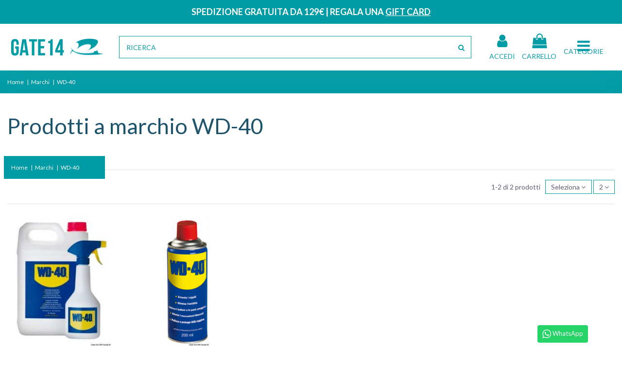

--- FILE ---
content_type: text/html; charset=utf-8
request_url: https://www.gate14.it/168_wd-40
body_size: 37826
content:
<!doctype html>
<html lang="it">

<head>
    
        







  <meta charset="utf-8">


  <meta http-equiv="x-ua-compatible" content="ie=edge">



  


  


  <title>wd-40</title>
  
    
  
  
    <script data-keepinline="true">
    var cdcGtmApi = '//www.gate14.it/module/cdc_googletagmanager/async';
    var ajaxShippingEvent = 1;
    var ajaxPaymentEvent = 1;

/* datalayer */
dataLayer = window.dataLayer || [];
    let cdcDatalayer = {"event":"manufacturer","pageCategory":"manufacturer","ecommerce":{"currency":"EUR"},"google_tag_params":{"ecomm_pagetype":"other"}};
    dataLayer.push(cdcDatalayer);

/* call to GTM Tag */
    
(function(w,d,s,l,i){w[l]=w[l]||[];w[l].push({'gtm.start':new Date().getTime(),event:'gtm.js'});var f=d.getElementsByTagName(s)[0],j=d.createElement(s);j.async=true;j.src="https://load.gtm.gate14.it/cic9nospclwk.js?"+i;f.parentNode.insertBefore(j,f);})(window,document,'script','dataLayer','6n39bt3c=aWQ9R1RNLVdaTDZaUjY%3D&page=2');


/* async call to avoid cache system for dynamic data */
var cdcgtmreq = new XMLHttpRequest();
cdcgtmreq.onreadystatechange = function() {
    if (cdcgtmreq.readyState == XMLHttpRequest.DONE ) {
        if (cdcgtmreq.status == 200) {
          	var datalayerJs = cdcgtmreq.responseText;
            try {
                var datalayerObj = JSON.parse(datalayerJs);
                dataLayer = dataLayer || [];
                dataLayer.push(datalayerObj);
            } catch(e) {
               console.log("[CDCGTM] error while parsing json");
            }

                    }
        dataLayer.push({
          'event': 'datalayer_ready'
        });
    }
};
cdcgtmreq.open("GET", "//www.gate14.it/module/cdc_googletagmanager/async?action=user" /*+ "?" + new Date().getTime()*/, true);
cdcgtmreq.setRequestHeader('X-Requested-With', 'XMLHttpRequest');
cdcgtmreq.send();
</script>
  
  <meta name="description" content="wd40">
  <meta name="keywords" content="wd-40,wd40">
    
    

  
      

  
    



  


  

  
    

  
    
  



    <meta property="og:title" content="wd-40"/>
    <meta property="og:url" content="https://www.gate14.it/168_wd-40"/>
    <meta property="og:site_name" content="GATE14"/>
    <meta property="og:description" content="wd40">
    <meta property="og:type" content="website">


          <meta property="og:image" content="https://www.gate14.it/img/gate14-logo-1619627821.jpg" />
    





      <meta name="viewport" content="initial-scale=1,user-scalable=no,maximum-scale=1,width=device-width">
  


  <meta name="theme-color" content="#139dd9">
  <meta name="msapplication-navbutton-color" content="#139dd9">


  <link rel="icon" type="image/vnd.microsoft.icon" href="https://www.gate14.it/img/favicon.ico?1733759751">
  <link rel="shortcut icon" type="image/x-icon" href="https://www.gate14.it/img/favicon.ico?1733759751">
    




    <link rel="stylesheet" href="https://www.gate14.it/themes/warehouse/assets/css/theme.css" type="text/css" media="all">
  <link rel="stylesheet" href="https://www.gate14.it/modules/paypal/views/css/paypal_fo.css" type="text/css" media="all">
  <link rel="stylesheet" href="https://www.gate14.it/modules/estimateddelivery/views/css/estimateddelivery.css" type="text/css" media="all">
  <link rel="stylesheet" href="https://www.gate14.it/modules/estimateddelivery/views/css/font-awesome.css" type="text/css" media="all">
  <link rel="stylesheet" href="https://www.gate14.it/modules/estimateddelivery/views/css/estimateddelivery-pl-17.css" type="text/css" media="all">
  <link rel="stylesheet" href="https://www.gate14.it/modules/revsliderprestashop/public/assets/css/rs6.css" type="text/css" media="all">
  <link rel="stylesheet" href="https://www.gate14.it/modules/codfee/views/css/codfee_1.6.css" type="text/css" media="all">
  <link rel="stylesheet" href="https://www.gate14.it/modules/whatsappchat/views/css/whatsapp.css" type="text/css" media="all">
  <link rel="stylesheet" href="https://www.gate14.it/modules/whatsappchat/views/css/jBox.min.css" type="text/css" media="all">
  <link rel="stylesheet" href="https://www.gate14.it/modules/fbloginblock/views/css/font-awesome.min.css" type="text/css" media="all">
  <link rel="stylesheet" href="https://www.gate14.it/modules/fbloginblock/views/css/fbloginblock.css" type="text/css" media="all">
  <link rel="stylesheet" href="https://www.gate14.it/modules/fbloginblock/views/css/magnific-popup.css" type="text/css" media="all">
  <link rel="stylesheet" href="https://www.gate14.it/modules/giftcard/views/css/gift_card.css" type="text/css" media="all">
  <link rel="stylesheet" href="https://www.gate14.it/modules/giftcard/views/css/front.css" type="text/css" media="all">
  <link rel="stylesheet" href="https://www.gate14.it/modules/giftcard/views/css/gift_products.css" type="text/css" media="all">
  <link rel="stylesheet" href="https://www.gate14.it/modules/giftcard/views/css/flatpickr/flatpickr.css" type="text/css" media="all">
  <link rel="stylesheet" href="https://www.gate14.it/modules/giftcard/views/css/flatpickr/material_blue.css" type="text/css" media="all">
  <link rel="stylesheet" href="https://www.gate14.it/modules/giftcard/views/css/iziModal.min.css" type="text/css" media="all">
  <link rel="stylesheet" href="https://www.gate14.it/modules/iqitcountdown/views/css/front.css" type="text/css" media="all">
  <link rel="stylesheet" href="https://www.gate14.it/modules/coppro/views/css/coppro.css" type="text/css" media="all">
  <link rel="stylesheet" href="https://www.gate14.it/modules/iqitelementor/views/css/frontend.min.css" type="text/css" media="all">
  <link rel="stylesheet" href="https://www.gate14.it/modules/iqitthemeeditor/views/css/custom_s_1.css" type="text/css" media="all">
  <link rel="stylesheet" href="https://www.gate14.it/modules/iqitmegamenu/views/css/front.css" type="text/css" media="all">
  <link rel="stylesheet" href="https://www.gate14.it/modules/iqitmegamenu/views/css/iqitmegamenu_s_1.css" type="text/css" media="all">
  <link rel="stylesheet" href="https://www.gate14.it/themes/warehouse/assets/css/font-awesome/css/font-awesome.css" type="text/css" media="all">
  <link rel="stylesheet" href="https://www.gate14.it/modules/gm_omniprice/views/css/gm_omniprice.css" type="text/css" media="all">
  <link rel="stylesheet" href="https://www.gate14.it/themes/warehouse/assets/css/custom.css" type="text/css" media="all">




<link rel="preload" as="font"
      href="/themes/warehouse/assets/css/font-awesome/fonts/fontawesome-webfont.woff?v=4.7.0"
      type="font/woff" crossorigin="anonymous">
<link rel="preload" as="font"
      href="/themes/warehouse/assets/css/font-awesome/fonts/fontawesome-webfont.woff2?v=4.7.0"
      type="font/woff2" crossorigin="anonymous">


<link  rel="preload stylesheet"  as="style" href="/themes/warehouse/assets/css/font-awesome/css/font-awesome-preload.css"
       type="text/css" crossorigin="anonymous">


  

  <script>
        var ajax_gc = "https:\/\/www.gate14.it\/process-giftcards?ajax=1";
        var btPixel = {"btnAddToWishlist":"button.wishlist-button-add","tagContent":{"sPixel":"1186207251443109","aDynTags":{"content_type":{"label":"content_type","value":"product"},"content_ids":{"label":"content_ids","value":"[\"IT39908\",\"IT70449\"]"},"value":{"label":"value","value":"0.00"},"content_name":{"label":"content_name","value":"WD-40"},"content_category":{"label":"content_category","value":"Manufacturer"}},"sCR":"\n","aTrackingType":{"label":"tracking_type","value":"ViewCategory"},"sJsObjName":"oPixelFacebook"},"tagContentApi":"{\"sPixel\":\"1186207251443109\",\"aDynTags\":{\"content_type\":{\"label\":\"content_type\",\"value\":\"product\"},\"content_ids\":{\"label\":\"content_ids\",\"value\":\"[\\\"IT39908\\\",\\\"IT70449\\\"]\"},\"value\":{\"label\":\"value\",\"value\":\"0.00\"},\"content_name\":{\"label\":\"content_name\",\"value\":\"WD-40\"},\"content_category\":{\"label\":\"content_category\",\"value\":\"Manufacturer\"}},\"sCR\":\"\\n\",\"aTrackingType\":{\"label\":\"tracking_type\",\"value\":\"ViewCategory\"},\"sJsObjName\":\"oPixelFacebook\"}","tagContentApiCheck":"95e918232bcbeb91b4ef60b3f7d6ece9","ApiToken":"777e420026c171388eeb8d2e4ea352e5","pixel_id":"1186207251443109","activate_pixel":"1","bUseConsent":"0","iConsentConsentLvl":0,"bConsentHtmlElement":"","bConsentHtmlElementSecond":"","token":"652467e602e9a053afc54cb0ea0b3258","ajaxUrl":"https:\/\/www.gate14.it\/module\/facebookproductad\/ajax","external_id":"0","useAdvancedMatching":true,"advancedMatchingData":false,"fbdaSeparator":"v","pixelCurrency":"EUR","comboExport":"0","orderReference":"CYLMCJPTG","id_order":"1","prefix":"","prefixLang":"IT","useConversionApi":"1","useApiForPageView":"1","currentPage":"manufacturer","id_product_attribute":false};
        var dateOptions = {"noCalendar":false,"minDate":"today","dateFormat":"Y-m-d","monthSelectorType":"static","locale":"it"};
        var dm_hash = "3GU8JRP1F";
        var dm_mode = 0;
        var dynamicTranslations = {"messengerCopy":"Link copied! You will be redirected to Messenger. Please paste the link to share GiftCard product.","Fail":"Failed to copy the link.","facebookCopy":"Link copied! You will be redirected to Facebook. Please paste the link to share GiftCard product.","skypeCopy":"Link copied! You will be redirected to Skype. Please paste the link to share GiftCard Product.","twitterCopy":"Link copied! You will be redirected to Twitter. Please paste the link to share GiftCard product.","linkedinCopy":"Link copied! You will be redirected to Linkedin. Please paste the link to share GiftCard product.","envelopeCopy":"Link copied! You will be redirected to Gmail. Please paste the link to share GiftCard product.","whatsappCopy":"Link copied! You will be redirected to Whatsapp. Please paste the link to share GiftCard product."};
        var ed_ajax_delay = "0";
        var elementorFrontendConfig = {"isEditMode":"","stretchedSectionContainer":"","instagramToken":"","is_rtl":false,"ajax_csfr_token_url":"https:\/\/www.gate14.it\/module\/iqitelementor\/Actions?process=handleCsfrToken&ajax=1"};
        var front_controller = "https:\/\/www.gate14.it\/gift-cards?ajax=1";
        var giftType = false;
        var iqitTheme = {"rm_sticky":"down","rm_breakpoint":0,"op_preloader":"0","cart_style":"floating","cart_confirmation":"notification","h_layout":"2","f_fixed":"","f_layout":"1","h_absolute":"0","h_sticky":"0","hw_width":"inherit","mm_content":"desktop","hm_submenu_width":"fullwidth","h_search_type":"full","pl_lazyload":false,"pl_infinity":true,"pl_rollover":false,"pl_crsl_autoplay":false,"pl_slider_ld":5,"pl_slider_d":4,"pl_slider_t":3,"pl_slider_p":2,"pp_thumbs":"bottom","pp_zoom":"inner","pp_image_layout":"carousel","pp_tabs":"section","pl_grid_qty":false};
        var iqitcountdown_days = "gg.";
        var iqitfdc_from = 129;
        var iqitmegamenu = {"sticky":"false","containerSelector":"#wrapper > .container"};
        var klCustomer = null;
        var prestashop = {"cart":{"products":[],"totals":{"total":{"type":"total","label":"Totale","amount":0,"value":"0,00\u00a0\u20ac"},"total_including_tax":{"type":"total","label":"Totale (tasse incl.)","amount":0,"value":"0,00\u00a0\u20ac"},"total_excluding_tax":{"type":"total","label":"Totale (tasse escl.)","amount":0,"value":"0,00\u00a0\u20ac"}},"subtotals":{"products":{"type":"products","label":"Totale parziale","amount":0,"value":"0,00\u00a0\u20ac"},"discounts":null,"shipping":{"type":"shipping","label":"Spedizione","amount":0,"value":""},"tax":{"type":"tax","label":"Iva inclusa","amount":0,"value":"0,00\u00a0\u20ac"}},"products_count":0,"summary_string":"0 articoli","vouchers":{"allowed":1,"added":[]},"discounts":[],"minimalPurchase":0,"minimalPurchaseRequired":""},"currency":{"id":1,"name":"Euro","iso_code":"EUR","iso_code_num":"978","sign":"\u20ac"},"customer":{"lastname":null,"firstname":null,"email":null,"birthday":null,"newsletter":null,"newsletter_date_add":null,"optin":null,"website":null,"company":null,"siret":null,"ape":null,"is_logged":false,"gender":{"type":null,"name":null},"addresses":[]},"language":{"name":"Italiano (Italian)","iso_code":"it","locale":"it-IT","language_code":"it","is_rtl":"0","date_format_lite":"d\/m\/Y","date_format_full":"d\/m\/Y H:i:s","id":1},"page":{"title":"","canonical":null,"meta":{"title":"wd-40","description":"wd40","keywords":"wd-40,wd40","robots":"index"},"page_name":"manufacturer","body_classes":{"lang-it":true,"lang-rtl":false,"country-IT":true,"currency-EUR":true,"layout-full-width":true,"page-manufacturer":true,"tax-display-disabled":true},"admin_notifications":[]},"shop":{"name":"GATE14","logo":"https:\/\/www.gate14.it\/img\/gate14-logo-1619627821.jpg","stores_icon":"https:\/\/www.gate14.it\/img\/logo_stores.png","favicon":"https:\/\/www.gate14.it\/img\/favicon.ico"},"urls":{"base_url":"https:\/\/www.gate14.it\/","current_url":"https:\/\/www.gate14.it\/168_wd-40","shop_domain_url":"https:\/\/www.gate14.it","img_ps_url":"https:\/\/www.gate14.it\/img\/","img_cat_url":"https:\/\/www.gate14.it\/img\/c\/","img_lang_url":"https:\/\/www.gate14.it\/img\/l\/","img_prod_url":"https:\/\/www.gate14.it\/img\/p\/","img_manu_url":"https:\/\/www.gate14.it\/img\/m\/","img_sup_url":"https:\/\/www.gate14.it\/img\/su\/","img_ship_url":"https:\/\/www.gate14.it\/img\/s\/","img_store_url":"https:\/\/www.gate14.it\/img\/st\/","img_col_url":"https:\/\/www.gate14.it\/img\/co\/","img_url":"https:\/\/www.gate14.it\/themes\/warehouse\/assets\/img\/","css_url":"https:\/\/www.gate14.it\/themes\/warehouse\/assets\/css\/","js_url":"https:\/\/www.gate14.it\/themes\/warehouse\/assets\/js\/","pic_url":"https:\/\/www.gate14.it\/upload\/","pages":{"address":"https:\/\/www.gate14.it\/indirizzo","addresses":"https:\/\/www.gate14.it\/indirizzi","authentication":"https:\/\/www.gate14.it\/login","cart":"https:\/\/www.gate14.it\/carrello","category":"https:\/\/www.gate14.it\/index.php?controller=category","cms":"https:\/\/www.gate14.it\/index.php?controller=cms","contact":"https:\/\/www.gate14.it\/contattaci","discount":"https:\/\/www.gate14.it\/buoni-sconto","guest_tracking":"https:\/\/www.gate14.it\/tracciatura-ospite","history":"https:\/\/www.gate14.it\/cronologia-ordini","identity":"https:\/\/www.gate14.it\/dati-personali","index":"https:\/\/www.gate14.it\/","my_account":"https:\/\/www.gate14.it\/account","order_confirmation":"https:\/\/www.gate14.it\/conferma-ordine","order_detail":"https:\/\/www.gate14.it\/index.php?controller=order-detail","order_follow":"https:\/\/www.gate14.it\/segui-ordine","order":"https:\/\/www.gate14.it\/ordine","order_return":"https:\/\/www.gate14.it\/index.php?controller=order-return","order_slip":"https:\/\/www.gate14.it\/buono-ordine","pagenotfound":"https:\/\/www.gate14.it\/pagina-non-trovata","password":"https:\/\/www.gate14.it\/recupero-password","pdf_invoice":"https:\/\/www.gate14.it\/index.php?controller=pdf-invoice","pdf_order_return":"https:\/\/www.gate14.it\/index.php?controller=pdf-order-return","pdf_order_slip":"https:\/\/www.gate14.it\/index.php?controller=pdf-order-slip","prices_drop":"https:\/\/www.gate14.it\/offerte","product":"https:\/\/www.gate14.it\/index.php?controller=product","search":"https:\/\/www.gate14.it\/ricerca","sitemap":"https:\/\/www.gate14.it\/Mappa del sito","stores":"https:\/\/www.gate14.it\/negozi","supplier":"https:\/\/www.gate14.it\/fornitori","register":"https:\/\/www.gate14.it\/login?create_account=1","order_login":"https:\/\/www.gate14.it\/ordine?login=1"},"alternative_langs":[],"theme_assets":"\/themes\/warehouse\/assets\/","actions":{"logout":"https:\/\/www.gate14.it\/?mylogout="},"no_picture_image":{"bySize":{"img4tables":{"url":"https:\/\/www.gate14.it\/img\/p\/it-default-img4tables.jpg","width":60,"height":60},"small_default":{"url":"https:\/\/www.gate14.it\/img\/p\/it-default-small_default.jpg","width":98,"height":127},"cart_default":{"url":"https:\/\/www.gate14.it\/img\/p\/it-default-cart_default.jpg","width":125,"height":162},"home_default":{"url":"https:\/\/www.gate14.it\/img\/p\/it-default-home_default.jpg","width":236,"height":305},"large_default":{"url":"https:\/\/www.gate14.it\/img\/p\/it-default-large_default.jpg","width":381,"height":492},"medium_default":{"url":"https:\/\/www.gate14.it\/img\/p\/it-default-medium_default.jpg","width":452,"height":584},"thickbox_default":{"url":"https:\/\/www.gate14.it\/img\/p\/it-default-thickbox_default.jpg","width":1100,"height":1422}},"small":{"url":"https:\/\/www.gate14.it\/img\/p\/it-default-img4tables.jpg","width":60,"height":60},"medium":{"url":"https:\/\/www.gate14.it\/img\/p\/it-default-home_default.jpg","width":236,"height":305},"large":{"url":"https:\/\/www.gate14.it\/img\/p\/it-default-thickbox_default.jpg","width":1100,"height":1422},"legend":""}},"configuration":{"display_taxes_label":false,"display_prices_tax_incl":true,"is_catalog":false,"show_prices":true,"opt_in":{"partner":false},"quantity_discount":{"type":"price","label":"Prezzo unitario"},"voucher_enabled":1,"return_enabled":1},"field_required":[],"breadcrumb":{"links":[{"title":"Home","url":"https:\/\/www.gate14.it\/"},{"title":"Marchi","url":"https:\/\/www.gate14.it\/brands"},{"title":"WD-40","url":"https:\/\/www.gate14.it\/168_wd-40"}],"count":3},"link":{"protocol_link":"https:\/\/","protocol_content":"https:\/\/"},"time":1768690788,"static_token":"652467e602e9a053afc54cb0ea0b3258","token":"96e4d63b00cb8650ee6603a29c61027e","debug":false};
        var preview_label = "Template Preview";
        var required_label = "\u00e8 richiesto";
        var select_template_label = "Select a Template";
        var temp_controller = "https:\/\/www.gate14.it\/module\/giftcard\/tempvideo";
        var template_vars = {"{value}":"XXX","{shop_logo}":"","{gift_image}":"","{vcode}":"XXXXX-XXXXX","{giftcard_name}":"","{expire_date}":"X days","{shop_name}":"GATE14","{shop_url}":"https:\/\/www.gate14.it\/","{sender}":" ","{rec_name}":"","{message}":"","{quantity}":1};
        var video_link_title = "Watch Video";
        var video_paragraph = "You recieved a video: ";
      </script>



  <script type="text/javascript">
    var ed_refresh_delay = 0;
    var ed_hour = 'ore';
    var ed_minute = 'minuti';
    var ed_hours = 'ore';
    var ed_minutes = 'minuti';
    var ed_and = 'e';
    var ed_refresh = 'Il tempo limite di raccolta è stato raggiunto: ti preghiamo di aggiornare dal tuo browser per vedere la nuova data di consegna stimata.';
    /*var ed_has_combi = ; */
    var ed_placement = 8;
    var ed_custom_sel = unescapeHTML('');
    var ed_custom_ins = '2';
    var ed_sm = 1;
    var ed_in_modal = 0;
    var front_ajax_url = 'https://www.gate14.it/module/estimateddelivery/AjaxRefresh?token=f00486208b38ce817cbafbe0a62d46ae&ajax=1';     var front_ajax_cart_url = 'https://www.gate14.it/module/estimateddelivery/AjaxCart?token=f00486208b38ce817cbafbe0a62d46ae&amp;ajax=1';
    var ps_version = '17';
    var ed_display_option = -1;


    function unescapeHTML(html) {
        var doc = new DOMParser().parseFromString(html, 'text/html');
        return doc.documentElement.textContent;
    }
</script>
<script type="text/javascript" data-keepinline="true">
    var trustpilot_script_url = 'https://invitejs.trustpilot.com/tp.min.js';
    var trustpilot_key = 'zeHcVXmM675zBtZ4';
    var trustpilot_widget_script_url = '//widget.trustpilot.com/bootstrap/v5/tp.widget.bootstrap.min.js';
    var trustpilot_integration_app_url = 'https://ecommscript-integrationapp.trustpilot.com';
    var trustpilot_preview_css_url = '//ecommplugins-scripts.trustpilot.com/v2.1/css/preview.min.css';
    var trustpilot_preview_script_url = '//ecommplugins-scripts.trustpilot.com/v2.1/js/preview.min.js';
    var trustpilot_ajax_url = 'https://www.gate14.it/module/trustpilot/trustpilotajax';
    var user_id = '0';
    var trustpilot_trustbox_settings = {"trustboxes":[],"activeTrustbox":0,"pageUrls":{"landing":"https:\/\/dev.gate14.it\/","category":"https:\/\/dev.gate14.it\/40851-nautica","product":"https:\/\/dev.gate14.it\/catene-musoni-giunti-e-accessori\/173-19324-grillo-con-perno-incassato-per-ancore-taglio-brugola.html#\/unita-10\/a-5mm\/b-10mm\/d-10mm\/l1-20mm\/codice-0010108005","ahr0Chm6Ly93D3Cuz2F0Zte0Lml0L29Yzgluzq==":"https:\/\/dev.gate14.it\/ordine","ahr0Chm6Ly93D3Cuz2F0Zte0Lml0L3Byb2Rvdhrplwnvbnnlz25Hlti0Ltq4Lw9Yzs81Mdawmy1Nyxrllte0Lwnvbhrlbgxvlxzlbgetbxvsdglmdw56Aw9Uzs1Pbi1Hy2Npywlvlmh0Bww=":"https:\/\/dev.gate14.it\/prodotti-consegna-24-48-ore\/50003-gate-14-coltello-vela-multifunzione-in-acciaio.html"}};
</script>
<script type="text/javascript" src="/modules/trustpilot/views/js/tp_register.min.js"></script>
<script type="text/javascript" src="/modules/trustpilot/views/js/tp_trustbox.min.js"></script>
<script type="text/javascript" src="/modules/trustpilot/views/js/tp_preview.min.js"></script>
  <!-- START OF DOOFINDER ADD TO CART SCRIPT -->
  <script>
    let item_link;
    document.addEventListener('doofinder.cart.add', function(event) {

      item_link = event.detail.link;

      const checkIfCartItemHasVariation = (cartObject) => {
        return (cartObject.item_id === cartObject.grouping_id) ? false : true;
      }

      /**
      * Returns only ID from string
      */
      const sanitizeVariationID = (variationID) => {
        return variationID.replace(/\D/g, "")
      }

      doofinderManageCart({
        cartURL          : "https://www.gate14.it/carrello",  //required for prestashop 1.7, in previous versions it will be empty.
        cartToken        : "652467e602e9a053afc54cb0ea0b3258",
        productID        : checkIfCartItemHasVariation(event.detail) ? event.detail.grouping_id : event.detail.item_id,
        customizationID  : checkIfCartItemHasVariation(event.detail) ? sanitizeVariationID(event.detail.item_id) : 0,   // If there are no combinations, the value will be 0
        quantity         : event.detail.amount,
        statusPromise    : event.detail.statusPromise,
        itemLink         : event.detail.link,
        group_id         : event.detail.group_id
      });
    });
  </script>
  <!-- END OF DOOFINDER ADD TO CART SCRIPT -->

  <!-- START OF DOOFINDER INTEGRATIONS SUPPORT -->
  <script data-keepinline>
    var dfKvCustomerEmail;
    if ('undefined' !== typeof klCustomer && "" !== klCustomer.email) {
      dfKvCustomerEmail = klCustomer.email;
    }
  </script>
  <!-- END OF DOOFINDER INTEGRATIONS SUPPORT -->

  <!-- START OF DOOFINDER UNIQUE SCRIPT -->
  <script data-keepinline>
    
    (function(w, k) {w[k] = window[k] || function () { (window[k].q = window[k].q || []).push(arguments) }})(window, "doofinderApp")
    

    // Custom personalization:
    doofinderApp("config", "language", "it");
    doofinderApp("config", "currency", "EUR");
      </script>
  <script src="https://eu1-config.doofinder.com/2.x/65a51815-a291-4747-bb74-0661bcef4a10.js" async></script>
  <!-- END OF DOOFINDER UNIQUE SCRIPT -->


<script type="text/javascript">

var fbloginblock_is17 = '1';
var fbloginblock_is16 = '1';
var fbloginblockapipopup = '0';
var fbloginblockislogged = '0';
var fbloginblockvoucherpopup = '0';
var fbloginblockis_display_gdpr = '0'; //gdpr







var fbloginblockmyaccountwidget = '1';



            


        var fbloginblock_ajax_url = 'https://www.gate14.it/module/fbloginblock/ajax?token=7cd9f624588f89e33ba9fe98d9a5234bf7cc15fb';

        var fbloginblock_login_buttons_footer = '';
        var fbloginblock_login_buttons_top = '';
        var fbloginblock_login_buttons_authpage = '                                                                                                                                                                                            <div class="clear"></div><div id="fbloginblock-authpage" class="wrap text-align-center fbloginblock-connects"                                  style="background-color:#ffffff;                                          border: 0px solid #ffffff;                                          padding:20px 10px 10px 10px;                                          margin:0px 0px 0px 0px;                                          ">            <div class="auth-page-txt-before-logins">Oppure accedi con:</div>                                            <a  href="javascript:void(0)"                    class="facebook custom-social-button-all custom-social-button-1"                                    onclick="redirect_fbloginblock(\'https://www.gate14.it/module/fbloginblock/facebook\', \'login\');"                    title="Facebook"                    >                    <i class="fa fa-facebook">&nbsp;Accedi con Facebook</i>                    </a>&nbsp;                                                                                                <a  href="javascript:void(0)"                    class="google custom-social-button-all custom-social-button-1"                                    onclick="redirect_fbloginblock(\'https://www.gate14.it/index.php?fc=module&amp;module=fbloginblock&amp;controller=spmlogin&amp;typelogin=login&amp;p=google\', \'login\');"                    title="Google"                    >                    <i class="fa fa-google">&nbsp;Google</i>                    </a>&nbsp;                                                                                                                                                                                                                                                                                                                                                                                                                                                                                                                                                                                                                                                                                                                                                                                <div class="auth-page-txt-before-logins">Puoi accedere facilmente utilizzando un tuo account social già esistente.</div>        </div>';
        var fbloginblock_login_buttons_beforeauthpage = '';
        var fbloginblock_login_buttons_welcome = '';


        var fbloginblockis_popup = '1';


        // amazon connect variables
        var fbloginblockis_ssl = '1';
        var fbloginblockamazonci = 'amzn1.application-oa2-client.7fef88ad6fe04e2b9597f5a3b2dcb697';
        var fbloginblockssltxt = '';
        var fbloginblock_aerror = 'Error: Please fill Amazon Client ID and Amazon Allowed Return URL in the module settings';
        var fbloginblockamazon_url = 'https://www.gate14.it/module/fbloginblock/amazon';
        var fbloginblock_token = '7cd9f624588f89e33ba9fe98d9a5234bf7cc15fb';
        // amazon connect variables

        


        



</script>









    
    </head>

    <body id="manufacturer" class="lang-it country-it currency-eur layout-full-width page-manufacturer tax-display-disabled body-desktop-header-style-w-2       customer-not-logged">


    




    <!-- Google Tag Manager (noscript) -->
<noscript><iframe src="https://load.gtm.gate14.it/ns.html?id=GTM-WZL6ZR6" height="0" width="0" style="display:none;visibility:hidden"></iframe></noscript>
<!-- End Google Tag Manager (noscript) -->



<main id="main-page-content"  >
    
            

    <header id="header" class="desktop-header-style-w-2">
        
            
  <div class="header-banner">
    

            <div class="elementor-displayBanner">
            		<style class="elementor-frontend-stylesheet">.elementor-element.elementor-element-7iamkr9{background-color:#009ca6;margin-top:0px;margin-bottom:0px;padding:0px 0px 0px 0px;}.elementor-element.elementor-element-7iamkr9 > .elementor-container .elementor-heading-title{color:#ffffff;}.elementor-element.elementor-element-7iamkr9 > .elementor-container{color:#ffffff;}.elementor-element.elementor-element-vuz63gp .elementor-text-editor{text-align:center;}.elementor-element.elementor-element-vuz63gp{color:#000000;font-size:18px;font-weight:bold;}.elementor-element.elementor-element-smfjw7d .elementor-text-editor{text-align:center;}.elementor-element.elementor-element-smfjw7d{color:#000000;font-size:18px;font-weight:bold;}@media(max-width: 767px){.elementor-element.elementor-element-vuz63gp .elementor-widget-container{padding:5px 5px 5px 5px;}.elementor-element.elementor-element-smfjw7d{font-size:14px;}.elementor-element.elementor-element-smfjw7d .elementor-widget-container{padding:5px 5px 5px 5px;}}</style>
				<div class="elementor">
											                        <div class="elementor-section elementor-element elementor-element-7iamkr9 elementor-top-section elementor-section-full_width elementor-section-height-default elementor-section-height-default elementor-section-content-middle" data-element_type="section">
                            
                           

                            <div class="elementor-container  elementor-column-gap-default      "
                                                                >
                                <div class="elementor-row  ">
                                                                
                            		<div class="elementor-column elementor-element elementor-element-75dv1qo elementor-col-100 elementor-top-column" data-element_type="column">
			<div class="elementor-column-wrap elementor-element-populated">
				<div class="elementor-widget-wrap">
		        <div class="elementor-widget elementor-element elementor-element-vuz63gp elementor-widget-text-editor elementor-hidden-phone" data-element_type="text-editor">
                <div class="elementor-widget-container">
            		<div class="elementor-text-editor rte-content"><p><span style="color: #ffffff;"><b>SPEDIZIONE GRATUITA DA 129€ | </b></span><b style="color: #ffffff;">REGALA UNA <span style="text-decoration: underline;"><span style="color: #ffffff;"><a href="https://www.gate14.it/gift-card/70810-gift-card.html" style="color: #ffffff; text-decoration: underline;">GIFT CARD</a></span></span></b></p></div>
		        </div>
                </div>
                <div class="elementor-widget elementor-element elementor-element-smfjw7d elementor-widget-text-editor elementor-hidden-desktop elementor-hidden-tablet" data-element_type="text-editor">
                <div class="elementor-widget-container">
            		<div class="elementor-text-editor rte-content"><p><span style="color: #ffffff;"><b>SPEDIZIONE GRATUITA DA 129€ | </b></span><b style="color: #ffffff;">REGALA UNA <span style="text-decoration: underline;"><span><a href="https://www.gate14.it/gift-card/70810-gift-card.html" style="color: #ffffff; text-decoration: underline;">GIFT CARD</a></span></span></b></p></div>
		        </div>
                </div>
        				</div>
			</div>
		</div>
		                             
                                                            </div>
                                
                                                            </div>
                        </div>
                							</div>
		
        </div>
    



  </div>




            <nav class="header-nav">
        <div class="container">
    
        <div class="row justify-content-between">
            <div class="col col-auto col-md left-nav">
                                
            </div>
            <div class="col col-auto center-nav text-center">
                
             </div>
            <div class="col col-auto col-md right-nav text-right">
			<b> SPEDIZIONE GRATIS DA 90€ </b>
                
             </div>
        </div>

                        </div>
            </nav>
        



<div id="desktop-header" class="desktop-header-style-2">
    
            
<div class="header-top">
    <div id="desktop-header-container" class="container">
        <div class="row align-items-center">
                            <div class="col col-auto col-header-left">
                    <div id="desktop_logo">
                        
  <a href="https://www.gate14.it/">
    <img class="logo img-fluid"
         src="https://www.gate14.it/img/gate14-logo-1619627821.jpg"
                  alt="GATE14"
         width="200"
         height="40"
    >
  </a>

                    </div>
                    
                </div>
                <div class="col col-header-center">
                                        <!-- Block search module TOP -->

<!-- Block search module TOP -->
<div id="search_widget" class="search-widget" data-search-controller-url="https://www.gate14.it/module/iqitsearch/searchiqit">
    <form method="get" action="https://www.gate14.it/module/iqitsearch/searchiqit">
        <div class="input-group">
            <input type="text" name="s" value="" data-all-text="Mostra tutti i risultati"
                   data-blog-text="Blog post"
                   data-product-text="Product"
                   data-brands-text="Marca"
                   autocomplete="off" autocorrect="off" autocapitalize="off" spellcheck="false"
                   placeholder="RICERCA" class="form-control form-search-control" />
            <button type="submit" class="search-btn">
                <i class="fa fa-search"></i>
            </button>
        </div>
    </form>
</div>
<!-- /Block search module TOP -->

<!-- /Block search module TOP -->


                    
                </div>
                        <div class="col col-auto col-header-right">
                <div class="row no-gutters justify-content-end">

                    
                                            <div id="header-user-btn" class="col col-auto header-btn-w header-user-btn-w">
            <a href="https://www.gate14.it/account"
           title="Accedi al tuo account"
           rel="nofollow" class="header-btn header-user-btn">
            <i class="fa fa-user fa-fw icon" aria-hidden="true"></i>
            <span class="title">ACCEDI</span>
        </a>
    </div>









                                        

                    

                                            
                                                    <div id="ps-shoppingcart-wrapper" class="col col-auto">
    <div id="ps-shoppingcart"
         class="header-btn-w header-cart-btn-w ps-shoppingcart dropdown">
         <div id="blockcart" class="blockcart cart-preview"
         data-refresh-url="//www.gate14.it/module/ps_shoppingcart/ajax">
        <a id="cart-toogle" class="cart-toogle header-btn header-cart-btn" data-toggle="dropdown" data-display="static">
            <i class="fa fa-shopping-bag fa-fw icon" aria-hidden="true"><span class="cart-products-count-btn  d-none">0</span></i>
            <span class="info-wrapper">
            <span class="title">CARRELLO</span>
            <span class="cart-toggle-details">
            <span class="text-faded cart-separator"> / </span>
                            Vuoto
                        </span>
            </span>
        </a>
        <div id="_desktop_blockcart-content" class="dropdown-menu-custom dropdown-menu">
    <div id="blockcart-content" class="blockcart-content" >
        <div class="cart-title">
            <span class="modal-title">Carrello</span>
            <button type="button" id="js-cart-close" class="close">
                <span>×</span>
            </button>
            <hr>
        </div>
                    <span class="no-items">Non ci sono altri prodotti nel carrello</span>
            </div>
</div> </div>




    </div>
</div>
                                                
                                    </div>
                
            </div>
            <div class="col-12">
                <div class="row">
                    








<style type="text/css">
    .socmenu-shadow-right{
        -moz-box-shadow: 0 0 8px #4C5559;
        -webkit-box-shadow: 0 0 8px #4C5559;
        box-shadow: 0 0 8px #4C5559;

        border:1px solid #FFFFFF;
        background-color: #ffffff;
    }

    .socmenu-shadow-left{
        -moz-box-shadow: 0 0 8px #4C5559;
        -webkit-box-shadow: 0 0 8px #4C5559;
        box-shadow: 0 0 8px #4C5559;

        border:1px solid #FFFFFF;
        background-color: #ffffff;

    }
    .interactive-top-right{
        background-color: #2fb5d2;
    }

    .interactive-top-left{
        background-color: #2fb5d2;
    }


    .interactive-bottom-right{
        background-color: #2fb5d2;
    }

    .interactive-bottom-left{
        background-color: #2fb5d2;
    }


    #interactive-bar-right-s{
        background-color: #2fb5d2;
    }


    #interactive-bar-left-s{
        background-color: #2fb5d2;
    }

    .interactive-top-right .connect_with, #interactive-bar-right-s .interactive-bar-right-s-text{
        color: #ffffff;
    }
    .interactive-top-left .connect_with, #interactive-bar-left-s .interactive-bar-left-s-text{
        color: #ffffff;
    }

    .white-popup-fbloginblock {
        position: relative;
        width: 90%;
        margin-top: 0%;
        margin-right: 5%;
        margin-bottom: 0%;
        margin-left: 5%;
    }

</style>
<script type="text/javascript">
    var fbloginblock_widgetautoopen_connectwithright = '1';
    var fbloginblock_widgetautoopen_connectwithleft = '1';

    var fbloginblock_widgetautoopenft_connectwithright = '0';
    var fbloginblock_widgetautoopenft_connectwithleft = '0';


    var fbloginblock_my_account = 'https://www.gate14.it/account';




    var fbloginblock_empty_field = 'Il campo non può essere vuoto.';
    var fbloginblock_maxchar_field1 = 'Il campo non può essere maggiore di';
    var fbloginblock_maxchar_field2 = 'personaggi.';

    var fbloginblock_max_email1 = 'L&#039;email non può essere maggiore di';
    var fbloginblock_max_email2 = 'personaggi.';

    var fbloginblock_validate_email = 'Inserisci una email valida.';


    var fbloginblock_date_err = 'La data dovrebbe essere valida.';

    var fbloginblock_maxchar_fname1 = 'Il nome non può essere maggiore di';
    var fbloginblock_maxchar_fname2 = 'personaggi.';
    var fbloginblock_minchar_fname1 = 'Il nome non può essere inferiore a';
    var fbloginblock_minchar_fname2 = 'personaggi.';

    var fbloginblock_maxchar_lname1 = 'Il cognome non può essere maggiore di';
    var fbloginblock_maxchar_lname2 = 'personaggi.';
    var fbloginblock_minchar_lname1 = 'Il cognome non può essere inferiore a';
    var fbloginblock_minchar_lname2 = 'personaggi.';


    var fbloginblock_popup_animation_effects = 'mfp-newspaper';



</script>
































        
                            
    
        
    
        
    
                            
    
        
    
        
    
        
    
        
    
        
    
        
    
        
    
        
    
        
    
        
    
        
    
        
    
        
    
        
    
        
    
        
    
        
    
        
    
        
    
        
    
        
    
        
    
        
    
        
    
        
    
        
    
        
    
        
    
        
    
        
    
        
    
        
    
        
    
        
    
        
    
        
    

                
                

    

    <div id="fbloginblock-popup" class="white-popup-fbloginblock mfp-with-anim mfp-hide fbloginblock-connects"
         style="padding:10px 10px 10px 10px;
                 background-color:#ffffff">

        <div class="col-lg-12">
            <div class="col-md-6 col-sm-6 col-lg-6">




            
            <div class="fbloginblock-widget-log-in-pre">Log in to your account</div>


            <div class="fbloginblock-widget-log-in">

                <section>
                    <form action="#" id="fbloginblock_widget_popup_form" class="fbloginblock_widget_popup_form" method="post">
                        <section>
                            <div class="form-group row ">
                                <div class="col-md-12">
                                    <input class="form-control" onkeyup="fbloginblock_checklogin('widget');" onfocus="this.removeAttribute('readonly');" autocomplete="off" name="fbloginblock_widget_email" id="fbloginblock_widget_email" readonly placeholder="Inserisci la tua email..." type="email"/>
                                </div>
                            </div>
                            <div class="form-group row">
                                <div class="col-md-12">
                                    <input class="form-control" placeholder="Inserisci la tua password..." name="fbloginblock_widget_password" id="fbloginblock_widget_password" readonly pattern=".{5,}" onfocus="this.removeAttribute('readonly');" autocomplete="off" type="password"/>
                                </div>
                            </div>
                        </section>
                        <footer class="form-footer text-sm-center clearfix">


                            <button class="btn btn-primary" id="fbloginblock_widget_loginbutton" type="submit" disabled="disabled">Accedi <img id="fbloginblock_widget_loader" class="display-none" src='https://www.gate14.it/modules/fbloginblock/views/img/loader.gif' alt="caricamento..."></button>
                            <div class="forgot-password">
                                <a rel="nofollow" href="https://www.gate14.it/recupero-password">Hai dimenticato la password?</a>
                            </div>
                            <div class="no-account">
                                <a rel="nofollow" href="https://www.gate14.it/login?create_account=1">Nessun account? Creane uno qui</a>
                            </div>
                        </footer>
                    </form>
                </section>

            </div>
        


        
                            <div class="fbloginblock-widget-text-title-before">
                    Connect with
                </div>
            

        
            

            
                <a href="javascript:void(0)"
                                                    class="facebook custom-social-button-all custom-social-button-2"
                        

                        
                                                            onclick="redirect_fbloginblock('https://www.gate14.it/module/fbloginblock/facebook', 'login');"
                            

                                                title="Accedi con Facebook">



                                            <i class="fa fa-facebook"></i>
                    

                </a>&nbsp;

            



        
            

            



        
            

            



        
            

            
                <a href="javascript:void(0)"
                                                    class="google custom-social-button-all custom-social-button-2"
                        

                        
                                                            onclick="redirect_fbloginblock('https://www.gate14.it/index.php?fc=module&amp;module=fbloginblock&amp;controller=spmlogin&amp;typelogin=login&amp;p=google', 'login');"
                            

                                                title="Google">



                                            <i class="fa fa-google"></i>
                    

                </a>&nbsp;

            



        
            

            



        
            

            



        
            

            



        
            

            



        
            

            



        
            

            



        
            

            



        
            

            



        
            

            



        
            

            



        
            

            



        
            

            



        
            

            



        
            

            



        
            

            



        
            

            



        
            

            



        
            

            



        
            

            



        
            

            



        
            

            



        
            

            



        
            

            



        
            

            



        
            

            



        
            

            



        
            

            



        
            

            



        
            

            



        
            

            



        
            

            



        
            

            



        
            

            



        
            

            



        
            

            



        
            

            



                            


    </div>

        
    <div class="col-md-6 col-sm-6 col-lg-6">


            <div class="fbloginblock-widget-reg-pre">Create an account</div>


            <div class="fbloginblock-widget-reg">
                <form action="#" id="fbloginblock_widget_popup_form_reg" class="fbloginblock_widget_popup_form_reg" method="post">
                    <div class="margin-top-10">
                                                <span class="custom-radio-fbloginblock">Social title :&nbsp; &nbsp;

                                                <input type="radio" name="fbloginblock_widget_reg_title" value="1" checked />Mr.&nbsp;
                                                <input type="radio" name="fbloginblock_widget_reg_title" value="2"  />Mrs.

                                                </span>

                    </div>
                    <div class="margin-top-10 ">
                        <input type="text"  class="form-control" id="fbloginblock_widget_reg_firstname" name="fbloginblock_widget_reg_firstname" autocomplete="off" placeholder="Nome" readonly onfocus="this.removeAttribute('readonly');" />
                    </div>
                    <div class="margin-top-10 ">
                        <input type="text" class="form-control" id="fbloginblock_widget_reg_lastname" name="fbloginblock_widget_reg_lastname" autocomplete="off" placeholder="Cognome" readonly onfocus="this.removeAttribute('readonly');" />
                    </div>
                    <div class="margin-top-10 ">
                        <input type="text" class="form-control" onkeyup="fbloginblock_checkregister();" id="fbloginblock_widget_reg_email" name="fbloginblock_widget_reg_email" autocomplete="off" placeholder="Email" readonly onfocus="this.removeAttribute('readonly');" />
                    </div>
                    <div class="margin-top-10 ">
                        <input type="password" class="form-control" pattern=".{5,}" id="fbloginblock_widget_reg_password" name="fbloginblock_widget_reg_password"  autocomplete="off" placeholder="Password" readonly onfocus="this.removeAttribute('readonly');" />
                    </div>
                    <div class="margin-top-10 margin-bottom-10 ">
                        <input type="date" class="form-control" id="fbloginblock_widget_reg_dob" name="fbloginblock_widget_reg_dob" autocomplete="off" placeholder="Data di nascita" />
                        <span class="form-control-comment">(E.g.: 05/31/1970)</span>
                    </div>
                    <div class="checkbox custom-checkbox-fbloginblock">
                        <label for="newsletter">
                            <input type="checkbox" name="fbloginblock_widget_reg_newsletter" id="fbloginblock_widget_reg_newsletter"  />
                            Iscriviti alla nostra newsletter!
                        </label>
                    </div>
                    <div class="checkbox custom-checkbox-fbloginblock">
                        <label for="optin">
                            <input type="checkbox" name="fbloginblock_widget_reg_optin" id="fbloginblock_widget_reg_optin"   />
                            Ricevi le offerte speciali dai nostri partner!
                        </label>
                    </div>

                    <footer class="form-footer text-sm-center clearfix">


                        <button class="btn btn-primary" id="fbloginblock_widget_regbutton" type="submit" disabled="disabled"
                                >Registrati <img id="fbloginblock_widget_loader_reg" class="display-none"
                                                                          src='https://www.gate14.it/modules/fbloginblock/views/img/loader.gif' alt="caricamento..."></button>

                    </footer>
                </form>
            </div>



    </div>
        
    </div>
        <div class="clear"></div>

        </div>











                </div>
            </div>
        </div>
    </div>
</div>
<div class="container iqit-megamenu-container"><div id="iqitmegamenu-wrapper" class="iqitmegamenu-wrapper iqitmegamenu-all">
	<div class="container container-iqitmegamenu">
		<div id="iqitmegamenu-horizontal" class="iqitmegamenu  clearfix" role="navigation">

						
			<nav id="cbp-hrmenu" class="cbp-hrmenu cbp-horizontal cbp-hrsub-narrow">
				<ul>
											<li id="cbp-hrmenu-tab-196"
							class="cbp-hrmenu-tab cbp-hrmenu-tab-196  cbp-has-submeu">
							<a role="button" class="cbp-empty-mlink nav-link">
									

										<span class="cbp-tab-title"> <i
												class="icon fa fa-bars cbp-mainlink-icon"></i>
											CATEGORIE											<i class="fa fa-angle-down cbp-submenu-aindicator"></i></span>
																			</a>
																			<div class="cbp-hrsub col-12">
											<div class="cbp-hrsub-inner">
												<div class="container iqitmegamenu-submenu-container">
																											<div class="cbp-tabs-container">
															<div class="row no-gutters">
																<div class="tabs-links col-2">
																	<ul class="cbp-hrsub-tabs-names cbp-tabs-names">
																																																									<li class="innertab-181 ">
																					<a data-target="#iq-181-innertab-196"
																																												class="nav-link active">
																																																																		Ancoraggio e ormeggio 																																												<i
																							class="fa fa-angle-right cbp-submenu-it-indicator"></i></a><span
																						class="cbp-inner-border-hider"></span>
																				</li>
																																							<li class="innertab-183 ">
																					<a data-target="#iq-183-innertab-196"
																																												class="nav-link ">
																																																																		Attrezzatura di coperta 																																												<i
																							class="fa fa-angle-right cbp-submenu-it-indicator"></i></a><span
																						class="cbp-inner-border-hider"></span>
																				</li>
																																							<li class="innertab-187 ">
																					<a data-target="#iq-187-innertab-196"
																																												class="nav-link ">
																																																																		Barca a vela 																																												<i
																							class="fa fa-angle-right cbp-submenu-it-indicator"></i></a><span
																						class="cbp-inner-border-hider"></span>
																				</li>
																																							<li class="innertab-185 ">
																					<a data-target="#iq-185-innertab-196"
																																												class="nav-link ">
																																																																		Barca a motore 																																												<i
																							class="fa fa-angle-right cbp-submenu-it-indicator"></i></a><span
																						class="cbp-inner-border-hider"></span>
																				</li>
																																							<li class="innertab-184 ">
																					<a data-target="#iq-184-innertab-196"
																																												class="nav-link ">
																																																																		Elettricità barca 																																												<i
																							class="fa fa-angle-right cbp-submenu-it-indicator"></i></a><span
																						class="cbp-inner-border-hider"></span>
																				</li>
																																							<li class="innertab-182 ">
																					<a data-target="#iq-182-innertab-196"
																																												class="nav-link ">
																																																																		Idraulica barca 																																												<i
																							class="fa fa-angle-right cbp-submenu-it-indicator"></i></a><span
																						class="cbp-inner-border-hider"></span>
																				</li>
																																							<li class="innertab-195 ">
																					<a data-target="#iq-195-innertab-196"
																																												class="nav-link ">
																																																																		Illuminazione barca 																																												<i
																							class="fa fa-angle-right cbp-submenu-it-indicator"></i></a><span
																						class="cbp-inner-border-hider"></span>
																				</li>
																																							<li class="innertab-189 ">
																					<a data-target="#iq-189-innertab-196"
																																												class="nav-link ">
																																																																		Sicurezza e salvataggio 																																												<i
																							class="fa fa-angle-right cbp-submenu-it-indicator"></i></a><span
																						class="cbp-inner-border-hider"></span>
																				</li>
																																							<li class="innertab-186 ">
																					<a data-target="#iq-186-innertab-196"
																																												class="nav-link ">
																																																																		Strumentazione nautica 																																												<i
																							class="fa fa-angle-right cbp-submenu-it-indicator"></i></a><span
																						class="cbp-inner-border-hider"></span>
																				</li>
																																							<li class="innertab-190 ">
																					<a data-target="#iq-190-innertab-196"
																																												class="nav-link ">
																																																																		Manutenzione e pulizia 																																												<i
																							class="fa fa-angle-right cbp-submenu-it-indicator"></i></a><span
																						class="cbp-inner-border-hider"></span>
																				</li>
																																							<li class="innertab-188 ">
																					<a data-target="#iq-188-innertab-196"
																																												class="nav-link ">
																																																																		Arredo e Comfort 																																												<i
																							class="fa fa-angle-right cbp-submenu-it-indicator"></i></a><span
																						class="cbp-inner-border-hider"></span>
																				</li>
																																							<li class="innertab-191 ">
																					<a data-target="#iq-191-innertab-196"
																																												class="nav-link ">
																																																																		Sport acquatici e tempo libero 																																												<i
																							class="fa fa-angle-right cbp-submenu-it-indicator"></i></a><span
																						class="cbp-inner-border-hider"></span>
																				</li>
																																							<li class="innertab-211 ">
																					<a data-target="#iq-211-innertab-196"
																																												class="nav-link ">
																																																																		Ultime Occasioni 																																												<i
																							class="fa fa-angle-right cbp-submenu-it-indicator"></i></a><span
																						class="cbp-inner-border-hider"></span>
																				</li>
																																																						</ul>
																</div>

																																	<div class="tab-content col-10">
																																					<div class="tab-pane cbp-tab-pane active innertabcontent-181"
																				id="iq-181-innertab-196" role="tabpanel">

																																									<div class="clearfix">
																																													




<div class="row menu_row menu-element  first_rows menu-element-id-1">
                

                                                




    <div class="col-12 cbp-menu-column cbp-menu-element menu-element-id-2 ">
        <div class="cbp-menu-column-inner">
                        
                
                
                    
                                                    <div class="row cbp-categories-row">
                                                                                                            <div class="col-2">
                                            <div class="cbp-category-link-w"><a href="https://www.gate14.it/40888-salpa-ancore-e-musoni"
                                                                                class="cbp-column-title nav-link cbp-category-title">Salpa ancore e musoni</a>
                                                                                                                                                    
    <ul class="cbp-links cbp-category-tree"><li ><div class="cbp-category-link-w"><a href="https://www.gate14.it/40889-accessori-salpa-ancore">Accessori Salpa Ancore</a></div></li><li ><div class="cbp-category-link-w"><a href="https://www.gate14.it/40912-musoni">Musoni</a></div></li><li ><div class="cbp-category-link-w"><a href="https://www.gate14.it/40921-salpa-ancora">Salpa ancora</a></div></li></ul>

                                                                                            </div>
                                        </div>
                                                                                                                                                <div class="col-2">
                                            <div class="cbp-category-link-w"><a href="https://www.gate14.it/40890-ancore"
                                                                                class="cbp-column-title nav-link cbp-category-title">Ancore</a>
                                                                                                                                                    
    <ul class="cbp-links cbp-category-tree"><li ><div class="cbp-category-link-w"><a href="https://www.gate14.it/40891-ancora-a-pale-concave">Ancora a pale concave</a></div></li><li ><div class="cbp-category-link-w"><a href="https://www.gate14.it/40892-ancore-a-marre-piatte">Ancore a marre piatte</a></div></li><li ><div class="cbp-category-link-w"><a href="https://www.gate14.it/40893-ancore-a-ombrello-e-a-rampino">Ancore a ombrello e a rampino</a></div></li><li ><div class="cbp-category-link-w"><a href="https://www.gate14.it/40894-ancore-a-vomere">Ancore a vomere</a></div></li><li ><div class="cbp-category-link-w"><a href="https://www.gate14.it/40895-ancore-galleggianti">Ancore galleggianti</a></div></li><li ><div class="cbp-category-link-w"><a href="https://www.gate14.it/40906-kit-ancora-e-cima">Kit ancora e cima</a></div></li></ul>

                                                                                            </div>
                                        </div>
                                                                                                                                                <div class="col-2">
                                            <div class="cbp-category-link-w"><a href="https://www.gate14.it/40896-boe-e-gavitelli"
                                                                                class="cbp-column-title nav-link cbp-category-title">Boe e gavitelli</a>
                                                                                                                                                    
    <ul class="cbp-links cbp-category-tree"><li ><div class="cbp-category-link-w"><a href="https://www.gate14.it/40897-boe-ormeggio-e-segnalazione">Boe ormeggio e segnalazione</a></div></li><li ><div class="cbp-category-link-w"><a href="https://www.gate14.it/40898-boe-segna-sub-e-regata">Boe segna sub e regata</a></div></li></ul>

                                                                                            </div>
                                        </div>
                                                                                                                                                <div class="col-2">
                                            <div class="cbp-category-link-w"><a href="https://www.gate14.it/40899-parabordi-e-accessori"
                                                                                class="cbp-column-title nav-link cbp-category-title">Parabordi e accessori</a>
                                                                                                                                                    
    <ul class="cbp-links cbp-category-tree"><li ><div class="cbp-category-link-w"><a href="https://www.gate14.it/40900-bottazzi-e-profili">Bottazzi e Profili</a></div></li><li ><div class="cbp-category-link-w"><a href="https://www.gate14.it/40904-copriparabordi">Copriparabordi</a></div></li><li ><div class="cbp-category-link-w"><a href="https://www.gate14.it/40913-parabordi">Parabordi</a></div></li><li ><div class="cbp-category-link-w"><a href="https://www.gate14.it/40914-parabordi-banchina">Parabordi Banchina</a></div></li><li ><div class="cbp-category-link-w"><a href="https://www.gate14.it/40919-porta-parabordi-e-accessori">Porta Parabordi e accessori</a></div></li></ul>

                                                                                            </div>
                                        </div>
                                                                                                                                                <div class="col-2">
                                            <div class="cbp-category-link-w"><a href="https://www.gate14.it/40901-catene-e-accessori"
                                                                                class="cbp-column-title nav-link cbp-category-title">Catene e accessori</a>
                                                                                                                                                    
    <ul class="cbp-links cbp-category-tree"><li ><div class="cbp-category-link-w"><a href="https://www.gate14.it/40902-catena-calibrata-per-verricelli">Catena calibrata per verricelli</a></div></li><li ><div class="cbp-category-link-w"><a href="https://www.gate14.it/40903-catena-genovese">Catena genovese</a></div></li><li ><div class="cbp-category-link-w"><a href="https://www.gate14.it/40905-giunti-girelle-segnacatene-e-blocca-catena">Giunti, girelle, Segnacatene e Blocca Catena</a></div></li><li ><div class="cbp-category-link-w"><a href="https://www.gate14.it/40915-passacatena-e-cubia">Passacatena e cubia</a></div></li></ul>

                                                                                            </div>
                                        </div>
                                                                                                                                                <div class="col-2">
                                            <div class="cbp-category-link-w"><a href="https://www.gate14.it/40907-mezzi-marinai-remi-e-pagaie"
                                                                                class="cbp-column-title nav-link cbp-category-title">Mezzi marinai, remi e pagaie</a>
                                                                                                                                                    
    <ul class="cbp-links cbp-category-tree"><li ><div class="cbp-category-link-w"><a href="https://www.gate14.it/40908-mezzi-marinai-e-accessori">Mezzi marinai e Accessori</a></div></li><li ><div class="cbp-category-link-w"><a href="https://www.gate14.it/40920-remi-e-pagaie">Remi e pagaie</a></div></li><li ><div class="cbp-category-link-w"><a href="https://www.gate14.it/40923-scalmi">Scalmi</a></div></li></ul>

                                                                                            </div>
                                        </div>
                                                                                                                                                                                                                    <div class="col-2">
                                            <div class="cbp-category-link-w"><a href="https://www.gate14.it/40909-cime-e-molle-ormeggio"
                                                                                class="cbp-column-title nav-link cbp-category-title">Cime e Molle Ormeggio</a>
                                                                                                                                                    
    <ul class="cbp-links cbp-category-tree"><li ><div class="cbp-category-link-w"><a href="https://www.gate14.it/41640-cime-ormeggio">Cime Ormeggio</a></div></li><li ><div class="cbp-category-link-w"><a href="https://www.gate14.it/40910-molle-ormeggio-in-gomma-e-acciaio">Molle ormeggio in gomma e acciaio</a></div></li></ul>

                                                                                            </div>
                                        </div>
                                                                                                </div>
                                            
                
            

            
            </div>    </div>
                            
                </div>
																																											</div>
																				
																			</div>
																																					<div class="tab-pane cbp-tab-pane  innertabcontent-183"
																				id="iq-183-innertab-196" role="tabpanel">

																																									<div class="clearfix">
																																													




<div class="row menu_row menu-element  first_rows menu-element-id-1">
                

                                                




    <div class="col-12 cbp-menu-column cbp-menu-element menu-element-id-2 ">
        <div class="cbp-menu-column-inner">
                        
                
                
                    
                                                    <div class="row cbp-categories-row">
                                                                                                            <div class="col-2">
                                            <div class="cbp-category-link-w"><a href="https://www.gate14.it/40979-ventilazione-e-aerazione"
                                                                                class="cbp-column-title nav-link cbp-category-title">Ventilazione e aerazione</a>
                                                                                                                                                    
    <ul class="cbp-links cbp-category-tree"><li ><div class="cbp-category-link-w"><a href="https://www.gate14.it/40980-aspiratori-e-blower">Aspiratori e Blower</a></div></li><li ><div class="cbp-category-link-w"><a href="https://www.gate14.it/41009-maniche-a-vento-e-prese-d-aria">Maniche a vento e Prese d&#039;aria</a></div></li></ul>

                                                                                            </div>
                                        </div>
                                                                                                                                                <div class="col-2">
                                            <div class="cbp-category-link-w"><a href="https://www.gate14.it/40982-teli-di-copertura-barca"
                                                                                class="cbp-column-title nav-link cbp-category-title">Teli di copertura barca</a>
                                                                                                                                                    
    <ul class="cbp-links cbp-category-tree"><li ><div class="cbp-category-link-w"><a href="https://www.gate14.it/40983-copri-consolle">Copri consolle</a></div></li><li ><div class="cbp-category-link-w"><a href="https://www.gate14.it/40993-coprimotore-fuoribordo">Coprimotore fuoribordo</a></div></li><li ><div class="cbp-category-link-w"><a href="https://www.gate14.it/40992-teli-copribarca-e-coprigommone">Teli copribarca e coprigommone</a></div></li></ul>

                                                                                            </div>
                                        </div>
                                                                                                                                                <div class="col-2">
                                            <div class="cbp-category-link-w"><a href="https://www.gate14.it/40985-tendalini-e-roll-bar"
                                                                                class="cbp-column-title nav-link cbp-category-title">Tendalini e Roll-Bar</a>
                                                                                                                                                    
    <ul class="cbp-links cbp-category-tree"><li ><div class="cbp-category-link-w"><a href="https://www.gate14.it/41010-accessori-tendalini-e-cuscinerie">Accessori Tendalini e Cuscinerie</a></div></li><li ><div class="cbp-category-link-w"><a href="https://www.gate14.it/40986-roll-bar-e-t-top">Roll Bar e T-Top</a></div></li><li ><div class="cbp-category-link-w"><a href="https://www.gate14.it/41008-tendalini-per-barche">Tendalini per barche</a></div></li></ul>

                                                                                            </div>
                                        </div>
                                                                                                                                                <div class="col-2">
                                            <div class="cbp-category-link-w"><a href="https://www.gate14.it/40987-ferramenta-nautica"
                                                                                class="cbp-column-title nav-link cbp-category-title">Ferramenta Nautica</a>
                                                                                                                                                    
    <ul class="cbp-links cbp-category-tree"><li ><div class="cbp-category-link-w"><a href="https://www.gate14.it/41007-alzapaglioli">Alzapaglioli</a></div></li><li ><div class="cbp-category-link-w"><a href="https://www.gate14.it/41006-anelli-ganci-occhioli">Anelli, ganci, occhioli</a></div></li><li ><div class="cbp-category-link-w"><a href="https://www.gate14.it/41017-bitte">Bitte</a></div></li><li ><div class="cbp-category-link-w"><a href="https://www.gate14.it/41020-cavallotti-e-ponticelli">Cavallotti e ponticelli</a></div></li><li ><div class="cbp-category-link-w"><a href="https://www.gate14.it/41273-cerniere">Cerniere</a></div></li><li ><div class="cbp-category-link-w"><a href="https://www.gate14.it/40996-chiusure-e-serrature">Chiusure e Serrature</a></div></li><li ><div class="cbp-category-link-w"><a href="https://www.gate14.it/40989-golfari">Golfari</a></div></li><li ><div class="cbp-category-link-w"><a href="https://www.gate14.it/40994-grilli-gambetti">Grilli, gambetti</a></div></li><li ><div class="cbp-category-link-w"><a href="https://www.gate14.it/40988-moschettoni">Moschettoni</a></div></li><li ><div class="cbp-category-link-w"><a href="https://www.gate14.it/41011-passacavi">Passacavi</a></div></li><li ><div class="cbp-category-link-w"><a href="https://www.gate14.it/41271-tappi-ad-espansione">Tappi ad espansione</a></div></li><li ><div class="cbp-category-link-w"><a href="https://www.gate14.it/41340-viteria">Viteria</a></div></li></ul>

                                                                                            </div>
                                        </div>
                                                                                                                                                <div class="col-2">
                                            <div class="cbp-category-link-w"><a href="https://www.gate14.it/40990-cavi-inox-e-accessori"
                                                                                class="cbp-column-title nav-link cbp-category-title">Cavi inox e accessori</a>
                                                                                                                                                    
    <ul class="cbp-links cbp-category-tree"><li ><div class="cbp-category-link-w"><a href="https://www.gate14.it/41012-cavi-inox">Cavi inox</a></div></li><li ><div class="cbp-category-link-w"><a href="https://www.gate14.it/41002-lande-e-staffe">Lande e staffe</a></div></li><li ><div class="cbp-category-link-w"><a href="https://www.gate14.it/40991-tenditori-e-terminali-per-cavo">Tenditori e terminali per cavo</a></div></li></ul>

                                                                                            </div>
                                        </div>
                                                                                                                                                <div class="col-2">
                                            <div class="cbp-category-link-w"><a href="https://www.gate14.it/40998-gavoni-consolle-di-guida-e-sedili"
                                                                                class="cbp-column-title nav-link cbp-category-title">Gavoni, consolle di guida e sedili</a>
                                                                                                                                                    
    <ul class="cbp-links cbp-category-tree"><li ><div class="cbp-category-link-w"><a href="https://www.gate14.it/41013-molle-a-gas-e-compassi-gavoni">Molle a gas e compassi gavoni</a></div></li><li ><div class="cbp-category-link-w"><a href="https://www.gate14.it/41016-portelli-tappi-ispezione-e-vani">Portelli, tappi ispezione e vani</a></div></li><li ><div class="cbp-category-link-w"><a href="https://www.gate14.it/40999-sedili-e-supporti">Sedili e supporti</a></div></li></ul>

                                                                                            </div>
                                        </div>
                                                                                                                                                                                                                                                                                        <div class="col-2">
                                            <div class="cbp-category-link-w"><a href="https://www.gate14.it/40916-scalette-e-passerelle"
                                                                                class="cbp-column-title nav-link cbp-category-title">Scalette e Passerelle</a>
                                                                                                                                                    
    <ul class="cbp-links cbp-category-tree"><li ><div class="cbp-category-link-w"><a href="https://www.gate14.it/40917-passerelle">Passerelle</a></div></li><li ><div class="cbp-category-link-w"><a href="https://www.gate14.it/41599-ricambi-per-scalette-e-plancette">Ricambi per scalette e plancette</a></div></li><li  class="cbp-hrsub-haslevel2" ><div class="cbp-category-link-w"><a href="https://www.gate14.it/40922-scalette">Scalette</a>
    <ul class="cbp-hrsub-level2"><li ><div class="cbp-category-link-w"><a href="https://www.gate14.it/40918-plancette-di-poppa">Plancette di poppa</a></div></li></ul>
</div></li></ul>

                                                                                            </div>
                                        </div>
                                                                                                                                                <div class="col-2">
                                            <div class="cbp-category-link-w"><a href="https://www.gate14.it/40967-attrezzi-e-utensili"
                                                                                class="cbp-column-title nav-link cbp-category-title">Attrezzi e Utensili</a>
                                                                                                                                                    
    <ul class="cbp-links cbp-category-tree"><li ><div class="cbp-category-link-w"><a href="https://www.gate14.it/40968-coltelli-e-multifunzione">Coltelli e multifunzione</a></div></li><li ><div class="cbp-category-link-w"><a href="https://www.gate14.it/40975-utensileria-nautica">Utensileria Nautica</a></div></li></ul>

                                                                                            </div>
                                        </div>
                                                                                                                                                <div class="col-2">
                                            <div class="cbp-category-link-w"><a href="https://www.gate14.it/40969-cime-e-corde-nautiche"
                                                                                class="cbp-column-title nav-link cbp-category-title">Cime e corde nautiche</a>
                                                                                                                                                    
    <ul class="cbp-links cbp-category-tree"><li ><div class="cbp-category-link-w"><a href="https://www.gate14.it/40970-cime-elastiche-ed-elastici-con-ganci">Cime elastiche ed Elastici con ganci</a></div></li><li ><div class="cbp-category-link-w"><a href="https://www.gate14.it/40974-cime-usi-vari-e-accessori">Cime usi vari e accessori</a></div></li><li ><div class="cbp-category-link-w"><a href="https://www.gate14.it/40995-ganci-cinghie-e-fibbie">Ganci, Cinghie e fibbie</a></div></li></ul>

                                                                                            </div>
                                        </div>
                                                                                                                                                <div class="col-2">
                                            <div class="cbp-category-link-w"><a href="https://www.gate14.it/40971-oblo-e-passauomo"
                                                                                class="cbp-column-title nav-link cbp-category-title">Oblò e Passauomo</a>
                                                                                                                                                    
    <ul class="cbp-links cbp-category-tree"><li ><div class="cbp-category-link-w"><a href="https://www.gate14.it/40972-boccaporti-passauomo">Boccaporti Passauomo</a></div></li><li ><div class="cbp-category-link-w"><a href="https://www.gate14.it/40997-oblo">Oblò</a></div></li><li ><div class="cbp-category-link-w"><a href="https://www.gate14.it/40978-oscuranti-zanzariere-e-accessori">Oscuranti, Zanzariere e accessori</a></div></li></ul>

                                                                                            </div>
                                        </div>
                                                                                                                                                <div class="col-2">
                                            <div class="cbp-category-link-w"><a href="https://www.gate14.it/40976-pulpiti-corrimano-e-battagliole"
                                                                                class="cbp-column-title nav-link cbp-category-title">Pulpiti, Corrimano e Battagliole</a>
                                                                                                                                                    
    <ul class="cbp-links cbp-category-tree"><li ><div class="cbp-category-link-w"><a href="https://www.gate14.it/41018-candelieri-pulpiti-corrimano-e-tientibene">Candelieri, pulpiti, corrimano e tientibene</a></div></li></ul>

                                                                                            </div>
                                        </div>
                                                                                                </div>
                                            
                
            

            
            </div>    </div>
                            
                </div>
																																											</div>
																				
																			</div>
																																					<div class="tab-pane cbp-tab-pane  innertabcontent-187"
																				id="iq-187-innertab-196" role="tabpanel">

																																									<div class="clearfix">
																																													




<div class="row menu_row menu-element  first_rows menu-element-id-1">
                

                                                




    <div class="col-12 cbp-menu-column cbp-menu-element menu-element-id-2 ">
        <div class="cbp-menu-column-inner">
                        
                
                
                    
                                                    <div class="row cbp-categories-row">
                                                                                                            <div class="col-2">
                                            <div class="cbp-category-link-w"><a href="https://www.gate14.it/41024-winch-e-maniglie"
                                                                                class="cbp-column-title nav-link cbp-category-title">Winch e maniglie</a>
                                                                                                                                                    
    <ul class="cbp-links cbp-category-tree"><li ><div class="cbp-category-link-w"><a href="https://www.gate14.it/41040-maniglie-winch-e-accessori">Maniglie Winch e Accessori</a></div></li><li ><div class="cbp-category-link-w"><a href="https://www.gate14.it/41038-winch">Winch</a></div></li></ul>

                                                                                            </div>
                                        </div>
                                                                                                                                                <div class="col-2">
                                            <div class="cbp-category-link-w"><a href="https://www.gate14.it/41026-accessori-albero-e-boma"
                                                                                class="cbp-column-title nav-link cbp-category-title">Accessori Albero e Boma</a>
                                                                                                                                                    
    <ul class="cbp-links cbp-category-tree"><li ><div class="cbp-category-link-w"><a href="https://www.gate14.it/41030-scale-gradini-per-albero-e-vang">Scale, Gradini per albero e Vang</a></div></li></ul>

                                                                                            </div>
                                        </div>
                                                                                                                                                <div class="col-2">
                                            <div class="cbp-category-link-w"><a href="https://www.gate14.it/41028-accessori-per-la-vela"
                                                                                class="cbp-column-title nav-link cbp-category-title">Accessori per la Vela</a>
                                                                                                                                                    
    <ul class="cbp-links cbp-category-tree"><li ><div class="cbp-category-link-w"><a href="https://www.gate14.it/41034-avvolgifiocco-e-tangoni">Avvolgifiocco e tangoni</a></div></li><li ><div class="cbp-category-link-w"><a href="https://www.gate14.it/41088-banzigo">Banzigo</a></div></li><li ><div class="cbp-category-link-w"><a href="https://www.gate14.it/41027-copricrocette">Copricrocette</a></div></li><li ><div class="cbp-category-link-w"><a href="https://www.gate14.it/41029-riparazione-vela">Riparazione vela</a></div></li><li ><div class="cbp-category-link-w"><a href="https://www.gate14.it/41636-serravele-e-copridraglie">Serravele e Copridraglie</a></div></li></ul>

                                                                                            </div>
                                        </div>
                                                                                                                                                <div class="col-2">
                                            <div class="cbp-category-link-w"><a href="https://www.gate14.it/41031-timoni-vela"
                                                                                class="cbp-column-title nav-link cbp-category-title">Timoni Vela</a>
                                                                                                                                                    
    <ul class="cbp-links cbp-category-tree"><li ><div class="cbp-category-link-w"><a href="https://www.gate14.it/41033-accessori-timone-e-inclinometri">Accessori Timone e inclinometri</a></div></li><li ><div class="cbp-category-link-w"><a href="https://www.gate14.it/41032-ruote-timone-e-stick">Ruote timone e stick</a></div></li></ul>

                                                                                            </div>
                                        </div>
                                                                                                                                                <div class="col-2">
                                            <div class="cbp-category-link-w"><a href="https://www.gate14.it/41035-bozzelli-strozzascotte-e-carrelli"
                                                                                class="cbp-column-title nav-link cbp-category-title">Bozzelli, Strozzascotte e Carrelli</a>
                                                                                                                                                    
    <ul class="cbp-links cbp-category-tree"><li ><div class="cbp-category-link-w"><a href="https://www.gate14.it/41037-bozzelli-e-rinvii">Bozzelli e Rinvii</a></div></li><li ><div class="cbp-category-link-w"><a href="https://www.gate14.it/41036-rotaie-e-carrelli">Rotaie e carrelli</a></div></li><li ><div class="cbp-category-link-w"><a href="https://www.gate14.it/41039-stopper-e-organizer">Stopper e Organizer</a></div></li><li ><div class="cbp-category-link-w"><a href="https://www.gate14.it/41041-strozzascotte-e-passascotte">Strozzascotte e passascotte</a></div></li></ul>

                                                                                            </div>
                                        </div>
                                                                                                </div>
                                            
                
            

            
            </div>    </div>
                            
                </div>
																																											</div>
																				
																			</div>
																																					<div class="tab-pane cbp-tab-pane  innertabcontent-185"
																				id="iq-185-innertab-196" role="tabpanel">

																																									<div class="clearfix">
																																													




<div class="row menu_row menu-element  first_rows menu-element-id-1">
                

                                                




    <div class="col-12 cbp-menu-column cbp-menu-element menu-element-id-2 ">
        <div class="cbp-menu-column-inner">
                        
                
                
                    
                                                    <div class="row cbp-categories-row">
                                                                                                            <div class="col-2">
                                            <div class="cbp-category-link-w"><a href="https://www.gate14.it/41045-carrelli-e-alaggio"
                                                                                class="cbp-column-title nav-link cbp-category-title">Carrelli e alaggio</a>
                                                                                                                                                    
    <ul class="cbp-links cbp-category-tree"><li ><div class="cbp-category-link-w"><a href="https://www.gate14.it/41068-argani-verricelli-per-carrelli">Argani Verricelli per carrelli</a></div></li><li ><div class="cbp-category-link-w"><a href="https://www.gate14.it/41108-luci-per-carrelli">Luci per carrelli</a></div></li><li ><div class="cbp-category-link-w"><a href="https://www.gate14.it/41092-rulli-e-staffe-per-carrelli">Rulli e staffe per carrelli</a></div></li><li ><div class="cbp-category-link-w"><a href="https://www.gate14.it/41064-ruote-alaggio-rulli-alaggio">Ruote alaggio, Rulli alaggio</a></div></li><li ><div class="cbp-category-link-w"><a href="https://www.gate14.it/41564-ruote-e-ruotini-per-carrelli">Ruote e ruotini per carrelli</a></div></li></ul>

                                                                                            </div>
                                        </div>
                                                                                                                                                <div class="col-2">
                                            <div class="cbp-category-link-w"><a href="https://www.gate14.it/41047-manutenzione-motore-e-ricambi"
                                                                                class="cbp-column-title nav-link cbp-category-title">Manutenzione motore e ricambi</a>
                                                                                                                                                    
    <ul class="cbp-links cbp-category-tree"><li ><div class="cbp-category-link-w"><a href="https://www.gate14.it/41065-candele">Candele</a></div></li><li ><div class="cbp-category-link-w"><a href="https://www.gate14.it/41048-cuffie-lavaggio-motore">Cuffie lavaggio motore</a></div></li><li ><div class="cbp-category-link-w"><a href="https://www.gate14.it/41072-filtri-carburante-e-pompe-estrazione-olio">Filtri carburante e Pompe estrazione Olio</a></div></li><li ><div class="cbp-category-link-w"><a href="https://www.gate14.it/41642-giranti">Giranti</a></div></li><li ><div class="cbp-category-link-w"><a href="https://www.gate14.it/41049-marmitte-silenziatori-e-boccole">Marmitte, silenziatori e boccole</a></div></li><li ><div class="cbp-category-link-w"><a href="https://www.gate14.it/41081-pompe-raffreddamento-motore">Pompe raffreddamento motore</a></div></li><li ><div class="cbp-category-link-w"><a href="https://www.gate14.it/41074-soffietti-motore">Soffietti motore</a></div></li></ul>

                                                                                            </div>
                                        </div>
                                                                                                                                                <div class="col-2">
                                            <div class="cbp-category-link-w"><a href="https://www.gate14.it/41050-sistemi-di-guida"
                                                                                class="cbp-column-title nav-link cbp-category-title">Sistemi di guida</a>
                                                                                                                                                    
    <ul class="cbp-links cbp-category-tree"><li ><div class="cbp-category-link-w"><a href="https://www.gate14.it/41079-accessori-timonerie">Accessori timonerie</a></div></li><li ><div class="cbp-category-link-w"><a href="https://www.gate14.it/41078-cavi-telecomando">Cavi telecomando</a></div></li><li ><div class="cbp-category-link-w"><a href="https://www.gate14.it/41270-eliche-di-prua-e-accessori">Eliche di prua e accessori</a></div></li><li ><div class="cbp-category-link-w"><a href="https://www.gate14.it/41140-flap">Flap</a></div></li><li ><div class="cbp-category-link-w"><a href="https://www.gate14.it/41051-scatole-comando">Scatole comando</a></div></li><li ><div class="cbp-category-link-w"><a href="https://www.gate14.it/41075-timonerie">Timonerie</a></div></li><li ><div class="cbp-category-link-w"><a href="https://www.gate14.it/41082-volanti-barca">Volanti Barca</a></div></li></ul>

                                                                                            </div>
                                        </div>
                                                                                                                                                <div class="col-2">
                                            <div class="cbp-category-link-w"><a href="https://www.gate14.it/41052-tender-gommoni"
                                                                                class="cbp-column-title nav-link cbp-category-title">Tender Gommoni</a>
                                                                                                                                                    
    <ul class="cbp-links cbp-category-tree"><li ><div class="cbp-category-link-w"><a href="https://www.gate14.it/41054-accessori-per-gommoni-e-tender">Accessori per Gommoni e Tender</a></div></li><li ><div class="cbp-category-link-w"><a href="https://www.gate14.it/41334-adesivi-e-tessuti-riparazione-gommoni">Adesivi e tessuti riparazione gommoni</a></div></li><li ><div class="cbp-category-link-w"><a href="https://www.gate14.it/41080-gonfiatori-per-gommoni">Gonfiatori per Gommoni</a></div></li><li ><div class="cbp-category-link-w"><a href="https://www.gate14.it/41070-gruette-fisse-e-telescopiche">Gruette fisse e telescopiche</a></div></li><li ><div class="cbp-category-link-w"><a href="https://www.gate14.it/41077-tender">Tender</a></div></li></ul>

                                                                                            </div>
                                        </div>
                                                                                                                                                <div class="col-2">
                                            <div class="cbp-category-link-w"><a href="https://www.gate14.it/41055-serbatoi-carburante-e-accessori"
                                                                                class="cbp-column-title nav-link cbp-category-title">Serbatoi carburante e accessori</a>
                                                                                                                                                    
    <ul class="cbp-links cbp-category-tree"><li ><div class="cbp-category-link-w"><a href="https://www.gate14.it/41066-innesti-carburante">Innesti carburante</a></div></li><li ><div class="cbp-category-link-w"><a href="https://www.gate14.it/41063-pompette-benzina">Pompette benzina</a></div></li><li ><div class="cbp-category-link-w"><a href="https://www.gate14.it/41073-serbatoi-carburante">Serbatoi Carburante</a></div></li><li ><div class="cbp-category-link-w"><a href="https://www.gate14.it/41067-sfiati-carburante">Sfiati Carburante</a></div></li><li ><div class="cbp-category-link-w"><a href="https://www.gate14.it/41056-tappi-imbarco-carburante">Tappi imbarco carburante</a></div></li></ul>

                                                                                            </div>
                                        </div>
                                                                                                                                                                                                                    <div class="col-2">
                                            <div class="cbp-category-link-w"><a href="https://www.gate14.it/41060-motori-fuoribordo-ed-entrobordo"
                                                                                class="cbp-column-title nav-link cbp-category-title">Motori Fuoribordo ed entrobordo</a>
                                                                                                                                                    
    <ul class="cbp-links cbp-category-tree"><li  class="cbp-hrsub-haslevel2" ><div class="cbp-category-link-w"><a href="https://www.gate14.it/41195-anodi-sacrificali">Anodi sacrificali</a>
    <ul class="cbp-hrsub-level2"><li ><div class="cbp-category-link-w"><a href="https://www.gate14.it/41196-anodi-flap-timoni-e-carena">Anodi flap, timoni e carena</a></div></li><li ><div class="cbp-category-link-w"><a href="https://www.gate14.it/41221-anodi-per-assi-e-eliche">Anodi per assi e eliche</a></div></li><li ><div class="cbp-category-link-w"><a href="https://www.gate14.it/41208-anodi-per-motori-marini">Anodi per motori marini</a></div></li></ul>
</div></li><li ><div class="cbp-category-link-w"><a href="https://www.gate14.it/41069-cavalletti-porta-motore">Cavalletti Porta Motore</a></div></li><li ><div class="cbp-category-link-w"><a href="https://www.gate14.it/41071-stabilizzatori-e-supporti-antivibranti">Stabilizzatori e Supporti Antivibranti</a></div></li><li ><div class="cbp-category-link-w"><a href="https://www.gate14.it/41061-supporti-e-piastre-proteggi-poppa">Supporti e piastre proteggi poppa</a></div></li></ul>

                                                                                            </div>
                                        </div>
                                                                                                </div>
                                            
                
            

            
            </div>    </div>
                            
                </div>
																																											</div>
																				
																			</div>
																																					<div class="tab-pane cbp-tab-pane  innertabcontent-184"
																				id="iq-184-innertab-196" role="tabpanel">

																																									<div class="clearfix">
																																													




<div class="row menu_row menu-element  first_rows menu-element-id-1">
                

                                                




    <div class="col-12 cbp-menu-column cbp-menu-element menu-element-id-2 ">
        <div class="cbp-menu-column-inner">
                        
                
                
                    
                                                    <div class="row cbp-categories-row">
                                                                                                            <div class="col-15">
                                            <div class="cbp-category-link-w"><a href="https://www.gate14.it/41126-cavi-elettrici-e-accessori"
                                                                                class="cbp-column-title nav-link cbp-category-title">Cavi elettrici e accessori</a>
                                                                                                                                                    
    <ul class="cbp-links cbp-category-tree"><li ><div class="cbp-category-link-w"><a href="https://www.gate14.it/41127-cavi-elettrici">Cavi elettrici</a></div></li><li ><div class="cbp-category-link-w"><a href="https://www.gate14.it/41136-fusibili-faston-capicorda">Fusibili, Faston, Capicorda</a></div></li><li ><div class="cbp-category-link-w"><a href="https://www.gate14.it/41141-morsetti-e-morsettiere">Morsetti e morsettiere</a></div></li><li ><div class="cbp-category-link-w"><a href="https://www.gate14.it/41132-passacavi-stagni">Passacavi stagni</a></div></li></ul>

                                                                                            </div>
                                        </div>
                                                                                                                                                <div class="col-15">
                                            <div class="cbp-category-link-w"><a href="https://www.gate14.it/41128-generatori-di-corrente-barca"
                                                                                class="cbp-column-title nav-link cbp-category-title">Generatori di corrente barca</a>
                                                                                                                                                    
    <ul class="cbp-links cbp-category-tree"><li ><div class="cbp-category-link-w"><a href="https://www.gate14.it/41129-generatori-a-scoppio">Generatori a scoppio</a></div></li><li ><div class="cbp-category-link-w"><a href="https://www.gate14.it/41138-pannelli-solari-barca">Pannelli Solari barca</a></div></li></ul>

                                                                                            </div>
                                        </div>
                                                                                                                                                <div class="col-15">
                                            <div class="cbp-category-link-w"><a href="https://www.gate14.it/41130-caricabatteria-e-inverter"
                                                                                class="cbp-column-title nav-link cbp-category-title">Caricabatteria e Inverter</a>
                                                                                                                                                    
    <ul class="cbp-links cbp-category-tree"><li ><div class="cbp-category-link-w"><a href="https://www.gate14.it/41139-caricabatteria-barca">Caricabatteria barca</a></div></li><li ><div class="cbp-category-link-w"><a href="https://www.gate14.it/41131-inverter-barca">Inverter barca</a></div></li></ul>

                                                                                            </div>
                                        </div>
                                                                                                                                                <div class="col-15">
                                            <div class="cbp-category-link-w"><a href="https://www.gate14.it/41119-spine-e-prese"
                                                                                class="cbp-column-title nav-link cbp-category-title">Spine e prese</a>
                                                                                                                                                    
    <ul class="cbp-links cbp-category-tree"><li ><div class="cbp-category-link-w"><a href="https://www.gate14.it/41120-spine-e-prese-12v">Spine e prese 12V</a></div></li><li ><div class="cbp-category-link-w"><a href="https://www.gate14.it/41133-spine-e-prese-da-banchina-220v">Spine e prese da banchina 220V</a></div></li></ul>

                                                                                            </div>
                                        </div>
                                                                                                                                                <div class="col-15">
                                            <div class="cbp-category-link-w"><a href="https://www.gate14.it/41121-accessori-batterie-barca"
                                                                                class="cbp-column-title nav-link cbp-category-title">Accessori Batterie Barca</a>
                                                                                                                                                    
    <ul class="cbp-links cbp-category-tree"><li ><div class="cbp-category-link-w"><a href="https://www.gate14.it/41122-accessori-batteria">Accessori batteria</a></div></li></ul>

                                                                                            </div>
                                        </div>
                                                                                                                                                <div class="col-15">
                                            <div class="cbp-category-link-w"><a href="https://www.gate14.it/41124-interruttori-e-quadri-elettrici"
                                                                                class="cbp-column-title nav-link cbp-category-title">Interruttori e quadri elettrici</a>
                                                                                                                                                    
    <ul class="cbp-links cbp-category-tree"><li ><div class="cbp-category-link-w"><a href="https://www.gate14.it/41135-interruttori">Interruttori</a></div></li><li ><div class="cbp-category-link-w"><a href="https://www.gate14.it/41134-interruttori-avviamento-motore">Interruttori Avviamento Motore</a></div></li><li ><div class="cbp-category-link-w"><a href="https://www.gate14.it/41137-pannelli-e-quadri-elettrici">Pannelli e quadri elettrici</a></div></li><li ><div class="cbp-category-link-w"><a href="https://www.gate14.it/41125-staccabatteria-e-deviatori">Staccabatteria e Deviatori</a></div></li></ul>

                                                                                            </div>
                                        </div>
                                                                                                </div>
                                            
                
            

            
            </div>    </div>
                            
                </div>
																																											</div>
																				
																			</div>
																																					<div class="tab-pane cbp-tab-pane  innertabcontent-182"
																				id="iq-182-innertab-196" role="tabpanel">

																																									<div class="clearfix">
																																													




<div class="row menu_row menu-element  first_rows menu-element-id-1">
                

                                                




    <div class="col-12 cbp-menu-column cbp-menu-element menu-element-id-2 ">
        <div class="cbp-menu-column-inner">
                        
                
                
                    
                                                    <div class="row cbp-categories-row">
                                                                                                            <div class="col-2">
                                            <div class="cbp-category-link-w"><a href="https://www.gate14.it/41143-pompe-per-barca"
                                                                                class="cbp-column-title nav-link cbp-category-title">Pompe per barca</a>
                                                                                                                                                    
    <ul class="cbp-links cbp-category-tree"><li ><div class="cbp-category-link-w"><a href="https://www.gate14.it/41155-accessori-pompe-di-sentina">Accessori Pompe di Sentina</a></div></li><li ><div class="cbp-category-link-w"><a href="https://www.gate14.it/41144-pompe-aeratrici-pescato">Pompe Aeratrici Pescato</a></div></li><li ><div class="cbp-category-link-w"><a href="https://www.gate14.it/41158-pompe-autoadescanti">Pompe Autoadescanti</a></div></li><li ><div class="cbp-category-link-w"><a href="https://www.gate14.it/41168-pompe-autoclave-barca">Pompe autoclave barca</a></div></li><li ><div class="cbp-category-link-w"><a href="https://www.gate14.it/41167-pompe-manuali">Pompe Manuali</a></div></li><li ><div class="cbp-category-link-w"><a href="https://www.gate14.it/41159-pompe-sentina">Pompe Sentina</a></div></li></ul>

                                                                                            </div>
                                        </div>
                                                                                                                                                <div class="col-2">
                                            <div class="cbp-category-link-w"><a href="https://www.gate14.it/41145-wc-nautici"
                                                                                class="cbp-column-title nav-link cbp-category-title">WC Nautici</a>
                                                                                                                                                    
    <ul class="cbp-links cbp-category-tree"><li ><div class="cbp-category-link-w"><a href="https://www.gate14.it/41154-accessori-wc">Accessori WC</a></div></li><li ><div class="cbp-category-link-w"><a href="https://www.gate14.it/41174-serbatoi-acque-nere">Serbatoi Acque Nere</a></div></li><li ><div class="cbp-category-link-w"><a href="https://www.gate14.it/41160-tubi-wc">Tubi WC</a></div></li><li ><div class="cbp-category-link-w"><a href="https://www.gate14.it/41146-wc-marini-elettrici">WC Marini Elettrici</a></div></li><li ><div class="cbp-category-link-w"><a href="https://www.gate14.it/41164-wc-marini-manuali">WC Marini Manuali</a></div></li><li ><div class="cbp-category-link-w"><a href="https://www.gate14.it/41172-wc-pompe-e-maceratori">WC Pompe e Maceratori</a></div></li></ul>

                                                                                            </div>
                                        </div>
                                                                                                                                                <div class="col-2">
                                            <div class="cbp-category-link-w"><a href="https://www.gate14.it/41147-tubi-e-fascette"
                                                                                class="cbp-column-title nav-link cbp-category-title">Tubi e fascette</a>
                                                                                                                                                    
    <ul class="cbp-links cbp-category-tree"><li ><div class="cbp-category-link-w"><a href="https://www.gate14.it/41171-fascette-stringitubo">Fascette stringitubo</a></div></li><li ><div class="cbp-category-link-w"><a href="https://www.gate14.it/41148-tubi-acqua">Tubi acqua</a></div></li><li ><div class="cbp-category-link-w"><a href="https://www.gate14.it/41149-tubi-carburante">Tubi carburante</a></div></li></ul>

                                                                                            </div>
                                        </div>
                                                                                                                                                <div class="col-2">
                                            <div class="cbp-category-link-w"><a href="https://www.gate14.it/41150-serbatoi-acqua-e-accessori"
                                                                                class="cbp-column-title nav-link cbp-category-title">Serbatoi acqua e accessori</a>
                                                                                                                                                    
    <ul class="cbp-links cbp-category-tree"><li ><div class="cbp-category-link-w"><a href="https://www.gate14.it/41157-dissalatori">Dissalatori</a></div></li><li ><div class="cbp-category-link-w"><a href="https://www.gate14.it/41166-serbatoi-acqua-dolce">Serbatoi acqua dolce</a></div></li><li ><div class="cbp-category-link-w"><a href="https://www.gate14.it/41151-tappi-imbarco-acqua">Tappi imbarco acqua</a></div></li></ul>

                                                                                            </div>
                                        </div>
                                                                                                                                                <div class="col-2">
                                            <div class="cbp-category-link-w"><a href="https://www.gate14.it/41152-docce-rubinetti-e-lavelli"
                                                                                class="cbp-column-title nav-link cbp-category-title">Docce, Rubinetti e Lavelli</a>
                                                                                                                                                    
    <ul class="cbp-links cbp-category-tree"><li ><div class="cbp-category-link-w"><a href="https://www.gate14.it/41153-doccette-barca">Doccette barca</a></div></li><li ><div class="cbp-category-link-w"><a href="https://www.gate14.it/41163-lavelli-barca">Lavelli barca</a></div></li><li ><div class="cbp-category-link-w"><a href="https://www.gate14.it/41156-rubinetti">Rubinetti</a></div></li><li ><div class="cbp-category-link-w"><a href="https://www.gate14.it/41170-scaldabagno">Scaldabagno</a></div></li></ul>

                                                                                            </div>
                                        </div>
                                                                                                                                                <div class="col-2">
                                            <div class="cbp-category-link-w"><a href="https://www.gate14.it/41161-raccorderia-idraulica"
                                                                                class="cbp-column-title nav-link cbp-category-title">Raccorderia idraulica</a>
                                                                                                                                                    
    <ul class="cbp-links cbp-category-tree"><li ><div class="cbp-category-link-w"><a href="https://www.gate14.it/41169-filtri-acqua">Filtri Acqua</a></div></li><li ><div class="cbp-category-link-w"><a href="https://www.gate14.it/41272-innesti-acqua-banchina">Innesti acqua banchina</a></div></li><li ><div class="cbp-category-link-w"><a href="https://www.gate14.it/41175-prese-a-mare-e-scarichi">Prese a mare e scarichi</a></div></li><li ><div class="cbp-category-link-w"><a href="https://www.gate14.it/41165-raccordi-e-portagomma">Raccordi e portagomma</a></div></li><li ><div class="cbp-category-link-w"><a href="https://www.gate14.it/41162-valvole-e-rubinetti-a-sfera">Valvole e rubinetti a sfera</a></div></li></ul>

                                                                                            </div>
                                        </div>
                                                                                                                                                <div class="col-2">
                                            <div class="cbp-category-link-w"><a href="https://www.gate14.it/41272-innesti-acqua-banchina"
                                                                                class="cbp-column-title nav-link cbp-category-title">Innesti acqua banchina</a>
                                                                                                                                            </div>
                                        </div>
                                                                                                </div>
                                            
                
            

            
            </div>    </div>
                            
                </div>
																																											</div>
																				
																			</div>
																																					<div class="tab-pane cbp-tab-pane  innertabcontent-195"
																				id="iq-195-innertab-196" role="tabpanel">

																																									<div class="clearfix">
																																													




<div class="row menu_row menu-element  first_rows menu-element-id-1">
                

                                                




    <div class="col-12 cbp-menu-column cbp-menu-element menu-element-id-2 ">
        <div class="cbp-menu-column-inner">
                        
                
                
                    
                                                    <div class="row cbp-categories-row">
                                                                                                            <div class="col-2">
                                            <div class="cbp-category-link-w"><a href="https://www.gate14.it/41177-luci-barca-da-esterno"
                                                                                class="cbp-column-title nav-link cbp-category-title">Luci barca da esterno</a>
                                                                                                                                                    
    <ul class="cbp-links cbp-category-tree"><li ><div class="cbp-category-link-w"><a href="https://www.gate14.it/41184-faretti-e-plafoniere-stagne">Faretti e plafoniere stagne</a></div></li><li ><div class="cbp-category-link-w"><a href="https://www.gate14.it/41190-fari-di-profondita">Fari di profondità</a></div></li><li ><div class="cbp-category-link-w"><a href="https://www.gate14.it/41185-fari-per-crocetta-albero-e-roll-bar">Fari per crocetta, albero e roll-bar</a></div></li><li ><div class="cbp-category-link-w"><a href="https://www.gate14.it/41191-luci-di-cortesia-e-pozzetto">Luci di cortesia e pozzetto</a></div></li><li ><div class="cbp-category-link-w"><a href="https://www.gate14.it/41183-luci-e-fari-subacquei">Luci e fari subacquei</a></div></li><li ><div class="cbp-category-link-w"><a href="https://www.gate14.it/41189-torce">Torce</a></div></li></ul>

                                                                                            </div>
                                        </div>
                                                                                                                                                <div class="col-2">
                                            <div class="cbp-category-link-w"><a href="https://www.gate14.it/41179-luci-interne-barca"
                                                                                class="cbp-column-title nav-link cbp-category-title">Luci interne barca</a>
                                                                                                                                                    
    <ul class="cbp-links cbp-category-tree"><li ><div class="cbp-category-link-w"><a href="https://www.gate14.it/41188-faretti-e-plafoniere-barca">Faretti e Plafoniere barca</a></div></li><li ><div class="cbp-category-link-w"><a href="https://www.gate14.it/41192-lampadine-ricambio">Lampadine ricambio</a></div></li><li ><div class="cbp-category-link-w"><a href="https://www.gate14.it/41186-luci-carteggio-e-lettura">Luci carteggio e lettura</a></div></li></ul>

                                                                                            </div>
                                        </div>
                                                                                                                                                <div class="col-2">
                                            <div class="cbp-category-link-w"><a href="https://www.gate14.it/41181-luci-di-navigazione"
                                                                                class="cbp-column-title nav-link cbp-category-title">Luci di navigazione</a>
                                                                                                                                                    
    <ul class="cbp-links cbp-category-tree"><li ><div class="cbp-category-link-w"><a href="https://www.gate14.it/41182-aste-luminose">Aste luminose</a></div></li><li ><div class="cbp-category-link-w"><a href="https://www.gate14.it/41193-luci-di-via">Luci di via</a></div></li><li ><div class="cbp-category-link-w"><a href="https://www.gate14.it/41187-luci-di-via-dhr">Luci di via DHR</a></div></li></ul>

                                                                                            </div>
                                        </div>
                                                                                                </div>
                                            
                
            

            
            </div>    </div>
                            
                </div>
																																											</div>
																				
																			</div>
																																					<div class="tab-pane cbp-tab-pane  innertabcontent-189"
																				id="iq-189-innertab-196" role="tabpanel">

																																									<div class="clearfix">
																																													




<div class="row menu_row menu-element  first_rows menu-element-id-1">
                

                                                




    <div class="col-12 cbp-menu-column cbp-menu-element menu-element-id-2 ">
        <div class="cbp-menu-column-inner">
                        
                
                
                    
                                                    <div class="row cbp-categories-row">
                                                                                                            <div class="col-2">
                                            <div class="cbp-category-link-w"><a href="https://www.gate14.it/41084-dotazioni-di-bordo"
                                                                                class="cbp-column-title nav-link cbp-category-title">Dotazioni di bordo</a>
                                                                                                                                                    
    <ul class="cbp-links cbp-category-tree"><li ><div class="cbp-category-link-w"><a href="https://www.gate14.it/41093-adesivi-nautica">Adesivi nautica</a></div></li><li ><div class="cbp-category-link-w"><a href="https://www.gate14.it/41106-bandiere-e-aste">Bandiere e Aste</a></div></li><li ><div class="cbp-category-link-w"><a href="https://www.gate14.it/41102-estintori-e-accessori">Estintori e Accessori</a></div></li><li  class="cbp-hrsub-haslevel2" ><div class="cbp-category-link-w"><a href="https://www.gate14.it/40907-mezzi-marinai-remi-e-pagaie">Mezzi marinai, remi e pagaie</a>
    <ul class="cbp-hrsub-level2"><li ><div class="cbp-category-link-w"><a href="https://www.gate14.it/40908-mezzi-marinai-e-accessori">Mezzi marinai e Accessori</a></div></li><li ><div class="cbp-category-link-w"><a href="https://www.gate14.it/40920-remi-e-pagaie">Remi e pagaie</a></div></li><li ><div class="cbp-category-link-w"><a href="https://www.gate14.it/40923-scalmi">Scalmi</a></div></li></ul>
</div></li><li ><div class="cbp-category-link-w"><a href="https://www.gate14.it/41086-pronto-soccorso">Pronto Soccorso</a></div></li><li ><div class="cbp-category-link-w"><a href="https://www.gate14.it/41107-segnaletica-marina">Segnaletica marina</a></div></li><li ><div class="cbp-category-link-w"><a href="https://www.gate14.it/41110-segnali-di-soccorso">Segnali di soccorso</a></div></li><li ><div class="cbp-category-link-w"><a href="https://www.gate14.it/41085-sessole-imbuti-turafalle">Sessole, Imbuti, Turafalle</a></div></li></ul>

                                                                                            </div>
                                        </div>
                                                                                                                                                <div class="col-2">
                                            <div class="cbp-category-link-w"><a href="https://www.gate14.it/41087-giubbotti-salvataggio"
                                                                                class="cbp-column-title nav-link cbp-category-title">Giubbotti salvataggio</a>
                                                                                                                                                    
    <ul class="cbp-links cbp-category-tree"><li ><div class="cbp-category-link-w"><a href="https://www.gate14.it/41100-cinture-sicurezza-e-lifeline">Cinture sicurezza e Lifeline</a></div></li><li ><div class="cbp-category-link-w"><a href="https://www.gate14.it/41101-giubbotti-salvagente">Giubbotti salvagente</a></div></li><li ><div class="cbp-category-link-w"><a href="https://www.gate14.it/41113-salvagenti-autogonfiabili">Salvagenti Autogonfiabili</a></div></li></ul>

                                                                                            </div>
                                        </div>
                                                                                                                                                <div class="col-2">
                                            <div class="cbp-category-link-w"><a href="https://www.gate14.it/41089-zattere-di-salvataggio"
                                                                                class="cbp-column-title nav-link cbp-category-title">Zattere di Salvataggio</a>
                                                                                                                                                    
    <ul class="cbp-links cbp-category-tree"><li ><div class="cbp-category-link-w"><a href="https://www.gate14.it/41641-noleggio-zattere">Noleggio Zattere</a></div></li><li ><div class="cbp-category-link-w"><a href="https://www.gate14.it/41112-zattere-e-accessori">Zattere e accessori</a></div></li></ul>

                                                                                            </div>
                                        </div>
                                                                                                                                                <div class="col-2">
                                            <div class="cbp-category-link-w"><a href="https://www.gate14.it/41094-avvisatori-acustici"
                                                                                class="cbp-column-title nav-link cbp-category-title">Avvisatori acustici</a>
                                                                                                                                                    
    <ul class="cbp-links cbp-category-tree"><li ><div class="cbp-category-link-w"><a href="https://www.gate14.it/41116-fischi-e-campane">Fischi e Campane</a></div></li><li ><div class="cbp-category-link-w"><a href="https://www.gate14.it/41095-trombe-a-gas-e-fiato">Trombe a gas e fiato</a></div></li><li ><div class="cbp-category-link-w"><a href="https://www.gate14.it/41115-trombe-e-sirene-elettriche">Trombe e sirene elettriche</a></div></li></ul>

                                                                                            </div>
                                        </div>
                                                                                                                                                <div class="col-2">
                                            <div class="cbp-category-link-w"><a href="https://www.gate14.it/41096-dispositivi-di-localizzazione-nautica"
                                                                                class="cbp-column-title nav-link cbp-category-title">Dispositivi di localizzazione nautica</a>
                                                                                                                                                    
    <ul class="cbp-links cbp-category-tree"><li ><div class="cbp-category-link-w"><a href="https://www.gate14.it/41097-epirb-e-plb">Epirb e Plb</a></div></li></ul>

                                                                                            </div>
                                        </div>
                                                                                                                                                <div class="col-2">
                                            <div class="cbp-category-link-w"><a href="https://www.gate14.it/41103-salvagenti-anulari"
                                                                                class="cbp-column-title nav-link cbp-category-title">Salvagenti anulari</a>
                                                                                                                                                    
    <ul class="cbp-links cbp-category-tree"><li ><div class="cbp-category-link-w"><a href="https://www.gate14.it/41104-salvagenti-anulari-e-accessori">Salvagenti anulari e accessori</a></div></li></ul>

                                                                                            </div>
                                        </div>
                                                                                                </div>
                                            
                
            

            
            </div>    </div>
                            
                </div>
																																											</div>
																				
																			</div>
																																					<div class="tab-pane cbp-tab-pane  innertabcontent-186"
																				id="iq-186-innertab-196" role="tabpanel">

																																									<div class="clearfix">
																																													




<div class="row menu_row menu-element  first_rows menu-element-id-1">
                

                                                




    <div class="col-12 cbp-menu-column cbp-menu-element menu-element-id-2 ">
        <div class="cbp-menu-column-inner">
                        
                
                
                    
                                                    <div class="row cbp-categories-row">
                                                                                                            <div class="col-2">
                                            <div class="cbp-category-link-w"><a href="https://www.gate14.it/41225-strumenti-meteo"
                                                                                class="cbp-column-title nav-link cbp-category-title">Strumenti meteo</a>
                                                                                                                                                    
    <ul class="cbp-links cbp-category-tree"><li ><div class="cbp-category-link-w"><a href="https://www.gate14.it/41238-barometri">Barometri</a></div></li><li ><div class="cbp-category-link-w"><a href="https://www.gate14.it/41255-orologi-nautica">Orologi nautica</a></div></li><li ><div class="cbp-category-link-w"><a href="https://www.gate14.it/41257-segnavento">Segnavento</a></div></li><li ><div class="cbp-category-link-w"><a href="https://www.gate14.it/41240-stazioni-meteo">Stazioni meteo</a></div></li><li ><div class="cbp-category-link-w"><a href="https://www.gate14.it/41226-termometri-e-igrometri">Termometri e Igrometri</a></div></li></ul>

                                                                                            </div>
                                        </div>
                                                                                                                                                <div class="col-2">
                                            <div class="cbp-category-link-w"><a href="https://www.gate14.it/41227-strumenti-motore-e-impianti"
                                                                                class="cbp-column-title nav-link cbp-category-title">Strumenti motore e impianti</a>
                                                                                                                                                    
    <ul class="cbp-links cbp-category-tree"><li ><div class="cbp-category-link-w"><a href="https://www.gate14.it/41252-contagiri-indicatore-trim-angolo-barra-contaore">Contagiri, indicatore trim, angolo barra, contaore</a></div></li><li ><div class="cbp-category-link-w"><a href="https://www.gate14.it/41263-contamiglia-e-solcometri">Contamiglia e Solcometri</a></div></li><li ><div class="cbp-category-link-w"><a href="https://www.gate14.it/41251-indicatori-e-sensori-di-livello">Indicatori e sensori di livello</a></div></li><li ><div class="cbp-category-link-w"><a href="https://www.gate14.it/41274-pannelli-e-accessori">Pannelli e accessori</a></div></li><li ><div class="cbp-category-link-w"><a href="https://www.gate14.it/41228-temperatura-e-pressione">Temperatura e Pressione</a></div></li><li ><div class="cbp-category-link-w"><a href="https://www.gate14.it/41231-voltmetri-e-amperometri">Voltmetri e Amperometri</a></div></li></ul>

                                                                                            </div>
                                        </div>
                                                                                                                                                <div class="col-2">
                                            <div class="cbp-category-link-w"><a href="https://www.gate14.it/41229-gps-e-autopiloti"
                                                                                class="cbp-column-title nav-link cbp-category-title">GPS e Autopiloti</a>
                                                                                                                                                    
    <ul class="cbp-links cbp-category-tree"><li ><div class="cbp-category-link-w"><a href="https://www.gate14.it/41249-antenne-gps-e-accessori">Antenne GPS e accessori</a></div></li><li ><div class="cbp-category-link-w"><a href="https://www.gate14.it/41230-autopiloti">Autopiloti</a></div></li><li ><div class="cbp-category-link-w"><a href="https://www.gate14.it/41243-cartografia-elettronica">Cartografia elettronica</a></div></li><li ><div class="cbp-category-link-w"><a href="https://www.gate14.it/41239-gps-fissi-e-cartografici">GPS Fissi e Cartografici</a></div></li><li ><div class="cbp-category-link-w"><a href="https://www.gate14.it/41256-gps-portatili">GPS Portatili</a></div></li></ul>

                                                                                            </div>
                                        </div>
                                                                                                                                                <div class="col-2">
                                            <div class="cbp-category-link-w"><a href="https://www.gate14.it/41232-vhf-nautico-e-accessori"
                                                                                class="cbp-column-title nav-link cbp-category-title">Vhf nautico e accessori</a>
                                                                                                                                                    
    <ul class="cbp-links cbp-category-tree"><li ><div class="cbp-category-link-w"><a href="https://www.gate14.it/41254-antenne-radio-e-tv">Antenne Radio e TV</a></div></li><li ><div class="cbp-category-link-w"><a href="https://www.gate14.it/41233-antenne-router-wifi-4g">Antenne Router Wifi - 4G</a></div></li><li ><div class="cbp-category-link-w"><a href="https://www.gate14.it/41237-antenne-vhf-e-accessori">Antenne Vhf e accessori</a></div></li><li ><div class="cbp-category-link-w"><a href="https://www.gate14.it/41269-vhf-fissi">Vhf fissi</a></div></li><li ><div class="cbp-category-link-w"><a href="https://www.gate14.it/41236-vhf-portatili">Vhf portatili</a></div></li></ul>

                                                                                            </div>
                                        </div>
                                                                                                                                                <div class="col-2">
                                            <div class="cbp-category-link-w"><a href="https://www.gate14.it/41234-cartografia-nautica"
                                                                                class="cbp-column-title nav-link cbp-category-title">Cartografia nautica</a>
                                                                                                                                                    
    <ul class="cbp-links cbp-category-tree"><li ><div class="cbp-category-link-w"><a href="https://www.gate14.it/41235-portolani">Portolani</a></div></li><li ><div class="cbp-category-link-w"><a href="https://www.gate14.it/41250-strumenti-carteggio">Strumenti Carteggio</a></div></li></ul>

                                                                                            </div>
                                        </div>
                                                                                                                                                                                                                    <div class="col-2">
                                            <div class="cbp-category-link-w"><a href="https://www.gate14.it/41245-ecoscandagli"
                                                                                class="cbp-column-title nav-link cbp-category-title">Ecoscandagli</a>
                                                                                                                                                    
    <ul class="cbp-links cbp-category-tree"><li ><div class="cbp-category-link-w"><a href="https://www.gate14.it/41246-accessori-e-trasduttori-eco">Accessori e Trasduttori Eco</a></div></li><li ><div class="cbp-category-link-w"><a href="https://www.gate14.it/41264-ecoscadagli-portatili">Ecoscadagli portatili</a></div></li><li ><div class="cbp-category-link-w"><a href="https://www.gate14.it/41265-ecoscandagli-fissi">Ecoscandagli fissi</a></div></li></ul>

                                                                                            </div>
                                        </div>
                                                                                                                                                <div class="col-2">
                                            <div class="cbp-category-link-w"><a href="https://www.gate14.it/41247-binocoli"
                                                                                class="cbp-column-title nav-link cbp-category-title">Binocoli</a>
                                                                                                                                                    
    <ul class="cbp-links cbp-category-tree"><li ><div class="cbp-category-link-w"><a href="https://www.gate14.it/41253-binocoli-nautici">Binocoli nautici</a></div></li></ul>

                                                                                            </div>
                                        </div>
                                                                                                                                                                                                                                                                                        <div class="col-2">
                                            <div class="cbp-category-link-w"><a href="https://www.gate14.it/41266-bussole-nautiche"
                                                                                class="cbp-column-title nav-link cbp-category-title">Bussole nautiche</a>
                                                                                                                                                    
    <ul class="cbp-links cbp-category-tree"><li ><div class="cbp-category-link-w"><a href="https://www.gate14.it/41267-bussole-fisse">Bussole fisse</a></div></li><li ><div class="cbp-category-link-w"><a href="https://www.gate14.it/41268-bussole-portatili-e-da-rilevamento">Bussole portatili e da rilevamento</a></div></li></ul>

                                                                                            </div>
                                        </div>
                                                                                                </div>
                                            
                
            

            
            </div>    </div>
                            
                </div>
																																											</div>
																				
																			</div>
																																					<div class="tab-pane cbp-tab-pane  innertabcontent-190"
																				id="iq-190-innertab-196" role="tabpanel">

																																									<div class="clearfix">
																																													




<div class="row menu_row menu-element  first_rows menu-element-id-1">
                

                                                




    <div class="col-12 cbp-menu-column cbp-menu-element menu-element-id-2 ">
        <div class="cbp-menu-column-inner">
                        
                
                
                    
                                                    <div class="row cbp-categories-row">
                                                                                                            <div class="col-2">
                                            <div class="cbp-category-link-w"><a href="https://www.gate14.it/41202-antivegetativa-e-vernici"
                                                                                class="cbp-column-title nav-link cbp-category-title">Antivegetativa e Vernici</a>
                                                                                                                                                    
    <ul class="cbp-links cbp-category-tree"><li ><div class="cbp-category-link-w"><a href="https://www.gate14.it/41215-antivegetativa">Antivegetativa</a></div></li><li ><div class="cbp-category-link-w"><a href="https://www.gate14.it/41223-vernici-per-barche">Vernici per barche</a></div></li><li ><div class="cbp-category-link-w"><a href="https://www.gate14.it/41203-vernici-spray-e-ritocco-motore">Vernici spray e ritocco motore</a></div></li></ul>

                                                                                            </div>
                                        </div>
                                                                                                                                                <div class="col-2">
                                            <div class="cbp-category-link-w"><a href="https://www.gate14.it/41204-prodotti-pulizia-e-lucidatura"
                                                                                class="cbp-column-title nav-link cbp-category-title">Prodotti pulizia e lucidatura</a>
                                                                                                                                                    
    <ul class="cbp-links cbp-category-tree"><li ><div class="cbp-category-link-w"><a href="https://www.gate14.it/41326-detergenti-lucidanti-e-protettivi">Detergenti, lucidanti e protettivi</a></div></li><li ><div class="cbp-category-link-w"><a href="https://www.gate14.it/41217-spazzoloni-e-spazzole">Spazzoloni e Spazzole</a></div></li><li ><div class="cbp-category-link-w"><a href="https://www.gate14.it/41220-trattamento-teak">Trattamento Teak</a></div></li></ul>

                                                                                            </div>
                                        </div>
                                                                                                                                                <div class="col-2">
                                            <div class="cbp-category-link-w"><a href="https://www.gate14.it/41210-rivestimenti-di-coperta"
                                                                                class="cbp-column-title nav-link cbp-category-title">Rivestimenti di coperta</a>
                                                                                                                                                    
    <ul class="cbp-links cbp-category-tree"><li ><div class="cbp-category-link-w"><a href="https://www.gate14.it/41219-rivestimenti-antiscivolo">Rivestimenti antiscivolo</a></div></li></ul>

                                                                                            </div>
                                        </div>
                                                                                                                                                                                                                    <div class="col-2">
                                            <div class="cbp-category-link-w"><a href="https://www.gate14.it/41212-olii-grassi-e-additivi"
                                                                                class="cbp-column-title nav-link cbp-category-title">Olii, Grassi e Additivi</a>
                                                                                                                                                    
    <ul class="cbp-links cbp-category-tree"><li ><div class="cbp-category-link-w"><a href="https://www.gate14.it/41213-additivi-e-olio-motore-barca">Additivi e Olio motore barca</a></div></li><li ><div class="cbp-category-link-w"><a href="https://www.gate14.it/41214-grassi-e-lubrificanti">Grassi e Lubrificanti</a></div></li></ul>

                                                                                            </div>
                                        </div>
                                                                                                                                                <div class="col-2">
                                            <div class="cbp-category-link-w"><a href="https://www.gate14.it/41195-anodi-sacrificali"
                                                                                class="cbp-column-title nav-link cbp-category-title">Anodi sacrificali</a>
                                                                                                                                                    
    <ul class="cbp-links cbp-category-tree"><li ><div class="cbp-category-link-w"><a href="https://www.gate14.it/41196-anodi-flap-timoni-e-carena">Anodi flap, timoni e carena</a></div></li><li ><div class="cbp-category-link-w"><a href="https://www.gate14.it/41221-anodi-per-assi-e-eliche">Anodi per assi e eliche</a></div></li><li ><div class="cbp-category-link-w"><a href="https://www.gate14.it/41208-anodi-per-motori-marini">Anodi per motori marini</a></div></li></ul>

                                                                                            </div>
                                        </div>
                                                                                                                                                <div class="col-2">
                                            <div class="cbp-category-link-w"><a href="https://www.gate14.it/41197-prodotti-riparazione-vetroresina"
                                                                                class="cbp-column-title nav-link cbp-category-title">Prodotti riparazione vetroresina</a>
                                                                                                                                                    
    <ul class="cbp-links cbp-category-tree"><li ><div class="cbp-category-link-w"><a href="https://www.gate14.it/41209-resine-e-stucchi">Resine e Stucchi</a></div></li><li ><div class="cbp-category-link-w"><a href="https://www.gate14.it/41198-tessuti-vetro-carbonio-kevlar">Tessuti vetro, carbonio, kevlar</a></div></li></ul>

                                                                                            </div>
                                        </div>
                                                                                                                                                <div class="col-2">
                                            <div class="cbp-category-link-w"><a href="https://www.gate14.it/41200-prodotti-incollaggio-e-sigillatura"
                                                                                class="cbp-column-title nav-link cbp-category-title">Prodotti incollaggio e sigillatura</a>
                                                                                                                                                    
    <ul class="cbp-links cbp-category-tree"><li ><div class="cbp-category-link-w"><a href="https://www.gate14.it/41207-colle-e-sigillanti">Colle e Sigillanti</a></div></li><li ><div class="cbp-category-link-w"><a href="https://www.gate14.it/41206-nastri-adesivi">Nastri adesivi</a></div></li></ul>

                                                                                            </div>
                                        </div>
                                                                                                </div>
                                            
                
            

            
            </div>    </div>
                            
                </div>
																																											</div>
																				
																			</div>
																																					<div class="tab-pane cbp-tab-pane  innertabcontent-188"
																				id="iq-188-innertab-196" role="tabpanel">

																																									<div class="clearfix">
																																													




<div class="row menu_row menu-element  first_rows menu-element-id-1">
                

                                                




    <div class="col-12 cbp-menu-column cbp-menu-element menu-element-id-2 ">
        <div class="cbp-menu-column-inner">
                        
                
                
                    
                                                    <div class="row cbp-categories-row">
                                                                                                            <div class="col-2">
                                            <div class="cbp-category-link-w"><a href="https://www.gate14.it/40925-tavoli-sedie-e-cuscini"
                                                                                class="cbp-column-title nav-link cbp-category-title">Tavoli, Sedie e Cuscini</a>
                                                                                                                                                    
    <ul class="cbp-links cbp-category-tree"><li ><div class="cbp-category-link-w"><a href="https://www.gate14.it/40926-cuscini-schienali-e-accessori">Cuscini, Schienali e Accessori</a></div></li><li ><div class="cbp-category-link-w"><a href="https://www.gate14.it/40939-sedie-per-barca">Sedie per barca</a></div></li><li ><div class="cbp-category-link-w"><a href="https://www.gate14.it/41314-tavoli-e-supporti">Tavoli e supporti</a></div></li></ul>

                                                                                            </div>
                                        </div>
                                                                                                                                                <div class="col-2">
                                            <div class="cbp-category-link-w"><a href="https://www.gate14.it/40927-complementi-di-arredo"
                                                                                class="cbp-column-title nav-link cbp-category-title">Complementi di arredo</a>
                                                                                                                                                    
    <ul class="cbp-links cbp-category-tree"><li ><div class="cbp-category-link-w"><a href="https://www.gate14.it/40965-posacenere">Posacenere</a></div></li><li ><div class="cbp-category-link-w"><a href="https://www.gate14.it/41275-serie-arc-marine-in-teak">Serie Arc Marine in Teak</a></div></li><li ><div class="cbp-category-link-w"><a href="https://www.gate14.it/40951-stoviglie-nautiche">Stoviglie Nautiche</a></div></li><li ><div class="cbp-category-link-w"><a href="https://www.gate14.it/40964-zerbini-e-tappeti">Zerbini e Tappeti</a></div></li></ul>

                                                                                            </div>
                                        </div>
                                                                                                                                                <div class="col-2">
                                            <div class="cbp-category-link-w"><a href="https://www.gate14.it/40931-cucine-barca"
                                                                                class="cbp-column-title nav-link cbp-category-title">Cucine barca</a>
                                                                                                                                                    
    <ul class="cbp-links cbp-category-tree"><li ><div class="cbp-category-link-w"><a href="https://www.gate14.it/40947-barbecue-da-barca">Barbecue da barca</a></div></li><li ><div class="cbp-category-link-w"><a href="https://www.gate14.it/40932-piani-cottura-barca-e-fornelli">Piani cottura barca e fornelli</a></div></li></ul>

                                                                                            </div>
                                        </div>
                                                                                                                                                <div class="col-2">
                                            <div class="cbp-category-link-w"><a href="https://www.gate14.it/40933-frigoriferi-per-barca"
                                                                                class="cbp-column-title nav-link cbp-category-title">Frigoriferi per barca</a>
                                                                                                                                                    
    <ul class="cbp-links cbp-category-tree"><li ><div class="cbp-category-link-w"><a href="https://www.gate14.it/40961-frigoriferi-fissi">Frigoriferi fissi</a></div></li><li ><div class="cbp-category-link-w"><a href="https://www.gate14.it/40952-ghiacciaie-per-barche">Ghiacciaie per barche</a></div></li></ul>

                                                                                            </div>
                                        </div>
                                                                                                                                                <div class="col-2">
                                            <div class="cbp-category-link-w"><a href="https://www.gate14.it/40937-radio-casse-e-amplificatori"
                                                                                class="cbp-column-title nav-link cbp-category-title">Radio, casse e amplificatori</a>
                                                                                                                                                    
    <ul class="cbp-links cbp-category-tree"><li ><div class="cbp-category-link-w"><a href="https://www.gate14.it/40953-amplificatori">Amplificatori</a></div></li><li ><div class="cbp-category-link-w"><a href="https://www.gate14.it/40957-casse-e-altoparlanti">Casse e Altoparlanti</a></div></li><li ><div class="cbp-category-link-w"><a href="https://www.gate14.it/40938-radio-e-stereo">Radio e Stereo</a></div></li></ul>

                                                                                            </div>
                                        </div>
                                                                                                                                                                                                                    <div class="col-2">
                                            <div class="cbp-category-link-w"><a href="https://www.gate14.it/40942-contenitori-e-portaoggetti"
                                                                                class="cbp-column-title nav-link cbp-category-title">Contenitori e portaoggetti</a>
                                                                                                                                                    
    <ul class="cbp-links cbp-category-tree"><li ><div class="cbp-category-link-w"><a href="https://www.gate14.it/41307-portabicchieri-e-portabottiglie">Portabicchieri e portabottiglie</a></div></li><li ><div class="cbp-category-link-w"><a href="https://www.gate14.it/40943-portadocumenti-e-portachiavi">Portadocumenti e portachiavi</a></div></li><li ><div class="cbp-category-link-w"><a href="https://www.gate14.it/40950-tasche-reti-e-portaoggetti">Tasche, Reti e Portaoggetti</a></div></li></ul>

                                                                                            </div>
                                        </div>
                                                                                                                                                <div class="col-2">
                                            <div class="cbp-category-link-w"><a href="https://www.gate14.it/40945-condizionamento-e-riscaldamento"
                                                                                class="cbp-column-title nav-link cbp-category-title">Condizionamento e riscaldamento</a>
                                                                                                                                                    
    <ul class="cbp-links cbp-category-tree"><li ><div class="cbp-category-link-w"><a href="https://www.gate14.it/40930-condizionatori-e-riscaldatori">Condizionatori e Riscaldatori</a></div></li><li ><div class="cbp-category-link-w"><a href="https://www.gate14.it/40946-ventilatori">Ventilatori</a></div></li></ul>

                                                                                            </div>
                                        </div>
                                                                                                                                                                    </div>
                                            
                
            

            
            </div>    </div>
                            
                </div>
																																											</div>
																				
																			</div>
																																					<div class="tab-pane cbp-tab-pane  innertabcontent-191"
																				id="iq-191-innertab-196" role="tabpanel">

																																									<div class="clearfix">
																																													




<div class="row menu_row menu-element  first_rows menu-element-id-1">
                

                                                




    <div class="col-12 cbp-menu-column cbp-menu-element menu-element-id-2 ">
        <div class="cbp-menu-column-inner">
                        
                
                
                    
                                                    <div class="row cbp-categories-row">
                                                                                                            <div class="col-2">
                                            <div class="cbp-category-link-w"><a href="https://www.gate14.it/40871-attrezzature-sport-acquatici"
                                                                                class="cbp-column-title nav-link cbp-category-title">Attrezzature sport acquatici</a>
                                                                                                                                                    
    <ul class="cbp-links cbp-category-tree"><li ><div class="cbp-category-link-w"><a href="https://www.gate14.it/40884-sci-nautico">Sci nautico</a></div></li><li ><div class="cbp-category-link-w"><a href="https://www.gate14.it/40872-sea-scooter">Sea scooter</a></div></li><li ><div class="cbp-category-link-w"><a href="https://www.gate14.it/40883-wakeboard-e-gonfiabili">Wakeboard e Gonfiabili</a></div></li></ul>

                                                                                            </div>
                                        </div>
                                                                                                                                                <div class="col-2">
                                            <div class="cbp-category-link-w"><a href="https://www.gate14.it/40873-abbigliamento-nautica"
                                                                                class="cbp-column-title nav-link cbp-category-title">Abbigliamento nautica</a>
                                                                                                                                                    
    <ul class="cbp-links cbp-category-tree"><li ><div class="cbp-category-link-w"><a href="https://www.gate14.it/40882-felpe-pile-e-base-layer">Felpe, Pile e Base layer</a></div></li><li ><div class="cbp-category-link-w"><a href="https://www.gate14.it/40876-giacche-vela-e-cerate">Giacche vela e cerate</a></div></li><li ><div class="cbp-category-link-w"><a href="https://www.gate14.it/40874-guanti-vela-cappelli-e-accessori">Guanti Vela, Cappelli e Accessori</a></div></li><li ><div class="cbp-category-link-w"><a href="https://www.gate14.it/40885-pantaloni-e-salopette">Pantaloni e salopette</a></div></li><li ><div class="cbp-category-link-w"><a href="https://www.gate14.it/40880-polo-e-t-shirts">Polo e T-shirts</a></div></li><li ><div class="cbp-category-link-w"><a href="https://www.gate14.it/40878-sacche-borse-e-zaini">Sacche, borse e zaini</a></div></li><li ><div class="cbp-category-link-w"><a href="https://www.gate14.it/40877-scarpe-e-stivali">Scarpe e stivali</a></div></li></ul>

                                                                                            </div>
                                        </div>
                                                                                                                                                <div class="col-2">
                                            <div class="cbp-category-link-w"><a href="https://www.gate14.it/40868-pesca-e-sub"
                                                                                class="cbp-column-title nav-link cbp-category-title">Pesca e Sub</a>
                                                                                                                                                    
    <ul class="cbp-links cbp-category-tree"><li ><div class="cbp-category-link-w"><a href="https://www.gate14.it/40870-portacanne-e-accessori-pesca">Portacanne e accessori pesca</a></div></li></ul>

                                                                                            </div>
                                        </div>
                                                                                                                                                <div class="col-2">
                                            <div class="cbp-category-link-w"><a href="https://www.gate14.it/41276-saponi-e-shampoo-marini"
                                                                                class="cbp-column-title nav-link cbp-category-title">Saponi e Shampoo marini</a>
                                                                                                                                                    
    <ul class="cbp-links cbp-category-tree"><li ><div class="cbp-category-link-w"><a href="https://www.gate14.it/41277-doccia-shampoo-marini">Doccia Shampoo marini</a></div></li></ul>

                                                                                            </div>
                                        </div>
                                                                                                </div>
                                            
                
            

            
            </div>    </div>
                            
                </div>
																																											</div>
																				
																			</div>
																																					<div class="tab-pane cbp-tab-pane  innertabcontent-211"
																				id="iq-211-innertab-196" role="tabpanel">

																																									<div class="clearfix">
																																													




<div class="row menu_row menu-element  first_rows menu-element-id-1">
                

                                                




    <div class="col-12 cbp-menu-column cbp-menu-element menu-element-id-2 ">
        <div class="cbp-menu-column-inner">
                        
                
                
                    
                                                    <div class="row cbp-categories-row">
                                                                                                            <div class="col-2">
                                            <div class="cbp-category-link-w"><a href="https://www.gate14.it/41638-ultime-occasioni"
                                                                                class="cbp-column-title nav-link cbp-category-title">Ultime Occasioni</a>
                                                                                                                                                    
    <ul class="cbp-links cbp-category-tree"><li ><div class="cbp-category-link-w"><a href="https://www.gate14.it/41637-ultime-occasioni">Ultime Occasioni</a></div></li></ul>

                                                                                            </div>
                                        </div>
                                                                                                </div>
                                            
                
            

            
            </div>    </div>
                            
                </div>
																																											</div>
																				
																			</div>
																																			</div>
																
															</div>
														</div>
																									</div>
											</div>
										</div>
																</li>
											</ul>
				</nav>
			</div>
		</div>
		<div id="sticky-cart-wrapper"></div>
	</div>

		<div id="_desktop_iqitmegamenu-mobile">
		<div id="iqitmegamenu-mobile"
			class="mobile-menu js-mobile-menu  h-100  d-flex flex-column">

			<div class="mm-panel__header  mobile-menu__header-wrapper px-2 py-2">
				<div class="mobile-menu__header js-mobile-menu__header">

					<button type="button" class="mobile-menu__back-btn js-mobile-menu__back-btn btn">
						<span aria-hidden="true" class="fa fa-angle-left  align-middle mr-4"></span>
						<span class="mobile-menu__title js-mobile-menu__title paragraph-p1 align-middle"></span>
					</button>
					
				</div>
				<button type="button" class="btn btn-icon mobile-menu__close js-mobile-menu__close" aria-label="Close"
					data-toggle="dropdown">
					<span aria-hidden="true" class="fa fa-times"></span>
				</button>
			</div>

			<div class="position-relative mobile-menu__content flex-grow-1 mx-c16 my-c24 ">
				<ul
					class="position-absolute h-100  w-100  m-0 mm-panel__scroller mobile-menu__scroller px-4 py-4">
					<li class="mobile-menu__above-content"></li>
						
		
																	<li
										class="d-flex align-items-center mobile-menu__tab mobile-menu__tab--id-196  mobile-menu__tab--has-submenu js-mobile-menu__tab--has-submenu js-mobile-menu__tab">
										<a class="flex-fill mobile-menu__link 
												
											js-mobile-menu__link--has-submenu 
																				"  >
											 
												<i class="icon fa fa-bars mobile-menu__tab-icon"></i>
																						
											
											<span class="js-mobile-menu__tab-title">CATEGORIE</span>

																					</a>
																					<span class="mobile-menu__arrow js-mobile-menu__link--has-submenu">
												<i class="fa fa-angle-right expand-icon" aria-hidden="true"></i>
											</span>
										
																					<div class="mobile-menu__submenu mobile-menu__submenu--panel px-4 py-4 js-mobile-menu__submenu">
												<ul>
													
														<li
															class="d-flex align-items-center mobile-menu__tab mobile-menu__tab--id-181  mobile-menu__tab--has-submenu js-mobile-menu__tab--has-submenu js-mobile-menu__tab">
															<a class="flex-fill mobile-menu__link js-mobile-menu__link--has-submenu "
																																>

																																		
																																	
																	<span class="js-mobile-menu__tab-title">Ancoraggio e ormeggio</span>

																															</a>
																															<span class="mobile-menu__arrow js-mobile-menu__link--has-submenu">
																	<i class="fa fa-angle-right expand-icon" aria-hidden="true"></i>
																</span>
															
																															<div class="mobile-menu__submenu mobile-menu__submenu--panel px-4 py-4 js-mobile-menu__submenu">
																																				




    <div class="mobile-menu__row  mobile-menu__row--id-1">

            

                                    




        <div
            class="mobile-menu__column mobile-menu__column--id-2">
                
            
            
                
                                                                                                        <div class="cbp-category-link-w mobile-menu__column-categories">
                                    <a href="https://www.gate14.it/40888-salpa-ancore-e-musoni" class="mobile-menu__column-title">Salpa ancore e musoni</a>
                                                                                                                
    <ul class="mobile-menu__links-list mobile-menu__links-list--lvl-1 "><li class="mobile-menu__links-list-li" ><a href="https://www.gate14.it/40889-accessori-salpa-ancore" class="text-reset">Accessori Salpa Ancore</a></li><li class="mobile-menu__links-list-li" ><a href="https://www.gate14.it/40912-musoni" class="text-reset">Musoni</a></li><li class="mobile-menu__links-list-li" ><a href="https://www.gate14.it/40921-salpa-ancora" class="text-reset">Salpa ancora</a></li></ul>

                                                                    </div>

                                                                                                                <div class="cbp-category-link-w mobile-menu__column-categories">
                                    <a href="https://www.gate14.it/40890-ancore" class="mobile-menu__column-title">Ancore</a>
                                                                                                                
    <ul class="mobile-menu__links-list mobile-menu__links-list--lvl-1 "><li class="mobile-menu__links-list-li" ><a href="https://www.gate14.it/40891-ancora-a-pale-concave" class="text-reset">Ancora a pale concave</a></li><li class="mobile-menu__links-list-li" ><a href="https://www.gate14.it/40892-ancore-a-marre-piatte" class="text-reset">Ancore a marre piatte</a></li><li class="mobile-menu__links-list-li" ><a href="https://www.gate14.it/40893-ancore-a-ombrello-e-a-rampino" class="text-reset">Ancore a ombrello e a rampino</a></li><li class="mobile-menu__links-list-li" ><a href="https://www.gate14.it/40894-ancore-a-vomere" class="text-reset">Ancore a vomere</a></li><li class="mobile-menu__links-list-li" ><a href="https://www.gate14.it/40895-ancore-galleggianti" class="text-reset">Ancore galleggianti</a></li><li class="mobile-menu__links-list-li" ><a href="https://www.gate14.it/40906-kit-ancora-e-cima" class="text-reset">Kit ancora e cima</a></li></ul>

                                                                    </div>

                                                                                                                <div class="cbp-category-link-w mobile-menu__column-categories">
                                    <a href="https://www.gate14.it/40896-boe-e-gavitelli" class="mobile-menu__column-title">Boe e gavitelli</a>
                                                                                                                
    <ul class="mobile-menu__links-list mobile-menu__links-list--lvl-1 "><li class="mobile-menu__links-list-li" ><a href="https://www.gate14.it/40897-boe-ormeggio-e-segnalazione" class="text-reset">Boe ormeggio e segnalazione</a></li><li class="mobile-menu__links-list-li" ><a href="https://www.gate14.it/40898-boe-segna-sub-e-regata" class="text-reset">Boe segna sub e regata</a></li></ul>

                                                                    </div>

                                                                                                                <div class="cbp-category-link-w mobile-menu__column-categories">
                                    <a href="https://www.gate14.it/40899-parabordi-e-accessori" class="mobile-menu__column-title">Parabordi e accessori</a>
                                                                                                                
    <ul class="mobile-menu__links-list mobile-menu__links-list--lvl-1 "><li class="mobile-menu__links-list-li" ><a href="https://www.gate14.it/40900-bottazzi-e-profili" class="text-reset">Bottazzi e Profili</a></li><li class="mobile-menu__links-list-li" ><a href="https://www.gate14.it/40904-copriparabordi" class="text-reset">Copriparabordi</a></li><li class="mobile-menu__links-list-li" ><a href="https://www.gate14.it/40913-parabordi" class="text-reset">Parabordi</a></li><li class="mobile-menu__links-list-li" ><a href="https://www.gate14.it/40914-parabordi-banchina" class="text-reset">Parabordi Banchina</a></li><li class="mobile-menu__links-list-li" ><a href="https://www.gate14.it/40919-porta-parabordi-e-accessori" class="text-reset">Porta Parabordi e accessori</a></li></ul>

                                                                    </div>

                                                                                                                <div class="cbp-category-link-w mobile-menu__column-categories">
                                    <a href="https://www.gate14.it/40901-catene-e-accessori" class="mobile-menu__column-title">Catene e accessori</a>
                                                                                                                
    <ul class="mobile-menu__links-list mobile-menu__links-list--lvl-1 "><li class="mobile-menu__links-list-li" ><a href="https://www.gate14.it/40902-catena-calibrata-per-verricelli" class="text-reset">Catena calibrata per verricelli</a></li><li class="mobile-menu__links-list-li" ><a href="https://www.gate14.it/40903-catena-genovese" class="text-reset">Catena genovese</a></li><li class="mobile-menu__links-list-li" ><a href="https://www.gate14.it/40905-giunti-girelle-segnacatene-e-blocca-catena" class="text-reset">Giunti, girelle, Segnacatene e Blocca Catena</a></li><li class="mobile-menu__links-list-li" ><a href="https://www.gate14.it/40915-passacatena-e-cubia" class="text-reset">Passacatena e cubia</a></li></ul>

                                                                    </div>

                                                                                                                <div class="cbp-category-link-w mobile-menu__column-categories">
                                    <a href="https://www.gate14.it/40907-mezzi-marinai-remi-e-pagaie" class="mobile-menu__column-title">Mezzi marinai, remi e pagaie</a>
                                                                                                                
    <ul class="mobile-menu__links-list mobile-menu__links-list--lvl-1 "><li class="mobile-menu__links-list-li" ><a href="https://www.gate14.it/40908-mezzi-marinai-e-accessori" class="text-reset">Mezzi marinai e Accessori</a></li><li class="mobile-menu__links-list-li" ><a href="https://www.gate14.it/40920-remi-e-pagaie" class="text-reset">Remi e pagaie</a></li><li class="mobile-menu__links-list-li" ><a href="https://www.gate14.it/40923-scalmi" class="text-reset">Scalmi</a></li></ul>

                                                                    </div>

                                                                                                                                                                    <div class="cbp-category-link-w mobile-menu__column-categories">
                                    <a href="https://www.gate14.it/40909-cime-e-molle-ormeggio" class="mobile-menu__column-title">Cime e Molle Ormeggio</a>
                                                                                                                
    <ul class="mobile-menu__links-list mobile-menu__links-list--lvl-1 "><li class="mobile-menu__links-list-li" ><a href="https://www.gate14.it/41640-cime-ormeggio" class="text-reset">Cime Ormeggio</a></li><li class="mobile-menu__links-list-li" ><a href="https://www.gate14.it/40910-molle-ormeggio-in-gomma-e-acciaio" class="text-reset">Molle ormeggio in gomma e acciaio</a></li></ul>

                                                                    </div>

                                                    
                                    
            
        

        
                </div>                    
        </div>																																	</div>
															
														</li>

													
														<li
															class="d-flex align-items-center mobile-menu__tab mobile-menu__tab--id-183  mobile-menu__tab--has-submenu js-mobile-menu__tab--has-submenu js-mobile-menu__tab">
															<a class="flex-fill mobile-menu__link js-mobile-menu__link--has-submenu "
																																>

																																		
																																	
																	<span class="js-mobile-menu__tab-title">Attrezzatura di coperta</span>

																															</a>
																															<span class="mobile-menu__arrow js-mobile-menu__link--has-submenu">
																	<i class="fa fa-angle-right expand-icon" aria-hidden="true"></i>
																</span>
															
																															<div class="mobile-menu__submenu mobile-menu__submenu--panel px-4 py-4 js-mobile-menu__submenu">
																																				




    <div class="mobile-menu__row  mobile-menu__row--id-1">

            

                                    




        <div
            class="mobile-menu__column mobile-menu__column--id-2">
                
            
            
                
                                                                                                        <div class="cbp-category-link-w mobile-menu__column-categories">
                                    <a href="https://www.gate14.it/40979-ventilazione-e-aerazione" class="mobile-menu__column-title">Ventilazione e aerazione</a>
                                                                                                                
    <ul class="mobile-menu__links-list mobile-menu__links-list--lvl-1 "><li class="mobile-menu__links-list-li" ><a href="https://www.gate14.it/40980-aspiratori-e-blower" class="text-reset">Aspiratori e Blower</a></li><li class="mobile-menu__links-list-li" ><a href="https://www.gate14.it/41009-maniche-a-vento-e-prese-d-aria" class="text-reset">Maniche a vento e Prese d&#039;aria</a></li></ul>

                                                                    </div>

                                                                                                                <div class="cbp-category-link-w mobile-menu__column-categories">
                                    <a href="https://www.gate14.it/40982-teli-di-copertura-barca" class="mobile-menu__column-title">Teli di copertura barca</a>
                                                                                                                
    <ul class="mobile-menu__links-list mobile-menu__links-list--lvl-1 "><li class="mobile-menu__links-list-li" ><a href="https://www.gate14.it/40983-copri-consolle" class="text-reset">Copri consolle</a></li><li class="mobile-menu__links-list-li" ><a href="https://www.gate14.it/40993-coprimotore-fuoribordo" class="text-reset">Coprimotore fuoribordo</a></li><li class="mobile-menu__links-list-li" ><a href="https://www.gate14.it/40992-teli-copribarca-e-coprigommone" class="text-reset">Teli copribarca e coprigommone</a></li></ul>

                                                                    </div>

                                                                                                                <div class="cbp-category-link-w mobile-menu__column-categories">
                                    <a href="https://www.gate14.it/40985-tendalini-e-roll-bar" class="mobile-menu__column-title">Tendalini e Roll-Bar</a>
                                                                                                                
    <ul class="mobile-menu__links-list mobile-menu__links-list--lvl-1 "><li class="mobile-menu__links-list-li" ><a href="https://www.gate14.it/41010-accessori-tendalini-e-cuscinerie" class="text-reset">Accessori Tendalini e Cuscinerie</a></li><li class="mobile-menu__links-list-li" ><a href="https://www.gate14.it/40986-roll-bar-e-t-top" class="text-reset">Roll Bar e T-Top</a></li><li class="mobile-menu__links-list-li" ><a href="https://www.gate14.it/41008-tendalini-per-barche" class="text-reset">Tendalini per barche</a></li></ul>

                                                                    </div>

                                                                                                                <div class="cbp-category-link-w mobile-menu__column-categories">
                                    <a href="https://www.gate14.it/40987-ferramenta-nautica" class="mobile-menu__column-title">Ferramenta Nautica</a>
                                                                                                                
    <ul class="mobile-menu__links-list mobile-menu__links-list--lvl-1 "><li class="mobile-menu__links-list-li" ><a href="https://www.gate14.it/41007-alzapaglioli" class="text-reset">Alzapaglioli</a></li><li class="mobile-menu__links-list-li" ><a href="https://www.gate14.it/41006-anelli-ganci-occhioli" class="text-reset">Anelli, ganci, occhioli</a></li><li class="mobile-menu__links-list-li" ><a href="https://www.gate14.it/41017-bitte" class="text-reset">Bitte</a></li><li class="mobile-menu__links-list-li" ><a href="https://www.gate14.it/41020-cavallotti-e-ponticelli" class="text-reset">Cavallotti e ponticelli</a></li><li class="mobile-menu__links-list-li" ><a href="https://www.gate14.it/41273-cerniere" class="text-reset">Cerniere</a></li><li class="mobile-menu__links-list-li" ><a href="https://www.gate14.it/40996-chiusure-e-serrature" class="text-reset">Chiusure e Serrature</a></li><li class="mobile-menu__links-list-li" ><a href="https://www.gate14.it/40989-golfari" class="text-reset">Golfari</a></li><li class="mobile-menu__links-list-li" ><a href="https://www.gate14.it/40994-grilli-gambetti" class="text-reset">Grilli, gambetti</a></li><li class="mobile-menu__links-list-li" ><a href="https://www.gate14.it/40988-moschettoni" class="text-reset">Moschettoni</a></li><li class="mobile-menu__links-list-li" ><a href="https://www.gate14.it/41011-passacavi" class="text-reset">Passacavi</a></li><li class="mobile-menu__links-list-li" ><a href="https://www.gate14.it/41271-tappi-ad-espansione" class="text-reset">Tappi ad espansione</a></li><li class="mobile-menu__links-list-li" ><a href="https://www.gate14.it/41340-viteria" class="text-reset">Viteria</a></li></ul>

                                                                    </div>

                                                                                                                <div class="cbp-category-link-w mobile-menu__column-categories">
                                    <a href="https://www.gate14.it/40990-cavi-inox-e-accessori" class="mobile-menu__column-title">Cavi inox e accessori</a>
                                                                                                                
    <ul class="mobile-menu__links-list mobile-menu__links-list--lvl-1 "><li class="mobile-menu__links-list-li" ><a href="https://www.gate14.it/41012-cavi-inox" class="text-reset">Cavi inox</a></li><li class="mobile-menu__links-list-li" ><a href="https://www.gate14.it/41002-lande-e-staffe" class="text-reset">Lande e staffe</a></li><li class="mobile-menu__links-list-li" ><a href="https://www.gate14.it/40991-tenditori-e-terminali-per-cavo" class="text-reset">Tenditori e terminali per cavo</a></li></ul>

                                                                    </div>

                                                                                                                <div class="cbp-category-link-w mobile-menu__column-categories">
                                    <a href="https://www.gate14.it/40998-gavoni-consolle-di-guida-e-sedili" class="mobile-menu__column-title">Gavoni, consolle di guida e sedili</a>
                                                                                                                
    <ul class="mobile-menu__links-list mobile-menu__links-list--lvl-1 "><li class="mobile-menu__links-list-li" ><a href="https://www.gate14.it/41013-molle-a-gas-e-compassi-gavoni" class="text-reset">Molle a gas e compassi gavoni</a></li><li class="mobile-menu__links-list-li" ><a href="https://www.gate14.it/41016-portelli-tappi-ispezione-e-vani" class="text-reset">Portelli, tappi ispezione e vani</a></li><li class="mobile-menu__links-list-li" ><a href="https://www.gate14.it/40999-sedili-e-supporti" class="text-reset">Sedili e supporti</a></li></ul>

                                                                    </div>

                                                                                                                                                                                                                        <div class="cbp-category-link-w mobile-menu__column-categories">
                                    <a href="https://www.gate14.it/40916-scalette-e-passerelle" class="mobile-menu__column-title">Scalette e Passerelle</a>
                                                                                                                
    <ul class="mobile-menu__links-list mobile-menu__links-list--lvl-1 "><li class="mobile-menu__links-list-li" ><a href="https://www.gate14.it/40917-passerelle" class="text-reset">Passerelle</a></li><li class="mobile-menu__links-list-li" ><a href="https://www.gate14.it/41599-ricambi-per-scalette-e-plancette" class="text-reset">Ricambi per scalette e plancette</a></li><li class="mobile-menu__links-list-li" ><a href="https://www.gate14.it/40922-scalette" class="text-reset">Scalette</a><span class="cursor-pointer ml-3 p-0 mobile-menu__subcat-expander js-mobile-menu__subcat-expander"><i class="fa fa-angle-down mobile-menu__subcat-expander-icon-down"></i><i class="fa fa-angle-up mobile-menu__subcat-expander-icon-up"></i></span>
    <ul class="mobile-menu__links-list mobile-menu__links-list--lvl-hidden mobile-menu__links-list--lvl-2"><li class="mobile-menu__links-list-li" ><a href="https://www.gate14.it/40918-plancette-di-poppa" class="text-reset">Plancette di poppa</a></li></ul>
</li></ul>

                                                                    </div>

                                                                                                                <div class="cbp-category-link-w mobile-menu__column-categories">
                                    <a href="https://www.gate14.it/40967-attrezzi-e-utensili" class="mobile-menu__column-title">Attrezzi e Utensili</a>
                                                                                                                
    <ul class="mobile-menu__links-list mobile-menu__links-list--lvl-1 "><li class="mobile-menu__links-list-li" ><a href="https://www.gate14.it/40968-coltelli-e-multifunzione" class="text-reset">Coltelli e multifunzione</a></li><li class="mobile-menu__links-list-li" ><a href="https://www.gate14.it/40975-utensileria-nautica" class="text-reset">Utensileria Nautica</a></li></ul>

                                                                    </div>

                                                                                                                <div class="cbp-category-link-w mobile-menu__column-categories">
                                    <a href="https://www.gate14.it/40969-cime-e-corde-nautiche" class="mobile-menu__column-title">Cime e corde nautiche</a>
                                                                                                                
    <ul class="mobile-menu__links-list mobile-menu__links-list--lvl-1 "><li class="mobile-menu__links-list-li" ><a href="https://www.gate14.it/40970-cime-elastiche-ed-elastici-con-ganci" class="text-reset">Cime elastiche ed Elastici con ganci</a></li><li class="mobile-menu__links-list-li" ><a href="https://www.gate14.it/40974-cime-usi-vari-e-accessori" class="text-reset">Cime usi vari e accessori</a></li><li class="mobile-menu__links-list-li" ><a href="https://www.gate14.it/40995-ganci-cinghie-e-fibbie" class="text-reset">Ganci, Cinghie e fibbie</a></li></ul>

                                                                    </div>

                                                                                                                <div class="cbp-category-link-w mobile-menu__column-categories">
                                    <a href="https://www.gate14.it/40971-oblo-e-passauomo" class="mobile-menu__column-title">Oblò e Passauomo</a>
                                                                                                                
    <ul class="mobile-menu__links-list mobile-menu__links-list--lvl-1 "><li class="mobile-menu__links-list-li" ><a href="https://www.gate14.it/40972-boccaporti-passauomo" class="text-reset">Boccaporti Passauomo</a></li><li class="mobile-menu__links-list-li" ><a href="https://www.gate14.it/40997-oblo" class="text-reset">Oblò</a></li><li class="mobile-menu__links-list-li" ><a href="https://www.gate14.it/40978-oscuranti-zanzariere-e-accessori" class="text-reset">Oscuranti, Zanzariere e accessori</a></li></ul>

                                                                    </div>

                                                                                                                <div class="cbp-category-link-w mobile-menu__column-categories">
                                    <a href="https://www.gate14.it/40976-pulpiti-corrimano-e-battagliole" class="mobile-menu__column-title">Pulpiti, Corrimano e Battagliole</a>
                                                                                                                
    <ul class="mobile-menu__links-list mobile-menu__links-list--lvl-1 "><li class="mobile-menu__links-list-li" ><a href="https://www.gate14.it/41018-candelieri-pulpiti-corrimano-e-tientibene" class="text-reset">Candelieri, pulpiti, corrimano e tientibene</a></li></ul>

                                                                    </div>

                                                    
                                    
            
        

        
                </div>                    
        </div>																																	</div>
															
														</li>

													
														<li
															class="d-flex align-items-center mobile-menu__tab mobile-menu__tab--id-187  mobile-menu__tab--has-submenu js-mobile-menu__tab--has-submenu js-mobile-menu__tab">
															<a class="flex-fill mobile-menu__link js-mobile-menu__link--has-submenu "
																																>

																																		
																																	
																	<span class="js-mobile-menu__tab-title">Barca a vela</span>

																															</a>
																															<span class="mobile-menu__arrow js-mobile-menu__link--has-submenu">
																	<i class="fa fa-angle-right expand-icon" aria-hidden="true"></i>
																</span>
															
																															<div class="mobile-menu__submenu mobile-menu__submenu--panel px-4 py-4 js-mobile-menu__submenu">
																																				




    <div class="mobile-menu__row  mobile-menu__row--id-1">

            

                                    




        <div
            class="mobile-menu__column mobile-menu__column--id-2">
                
            
            
                
                                                                                                        <div class="cbp-category-link-w mobile-menu__column-categories">
                                    <a href="https://www.gate14.it/41024-winch-e-maniglie" class="mobile-menu__column-title">Winch e maniglie</a>
                                                                                                                
    <ul class="mobile-menu__links-list mobile-menu__links-list--lvl-1 "><li class="mobile-menu__links-list-li" ><a href="https://www.gate14.it/41040-maniglie-winch-e-accessori" class="text-reset">Maniglie Winch e Accessori</a></li><li class="mobile-menu__links-list-li" ><a href="https://www.gate14.it/41038-winch" class="text-reset">Winch</a></li></ul>

                                                                    </div>

                                                                                                                <div class="cbp-category-link-w mobile-menu__column-categories">
                                    <a href="https://www.gate14.it/41026-accessori-albero-e-boma" class="mobile-menu__column-title">Accessori Albero e Boma</a>
                                                                                                                
    <ul class="mobile-menu__links-list mobile-menu__links-list--lvl-1 "><li class="mobile-menu__links-list-li" ><a href="https://www.gate14.it/41030-scale-gradini-per-albero-e-vang" class="text-reset">Scale, Gradini per albero e Vang</a></li></ul>

                                                                    </div>

                                                                                                                <div class="cbp-category-link-w mobile-menu__column-categories">
                                    <a href="https://www.gate14.it/41028-accessori-per-la-vela" class="mobile-menu__column-title">Accessori per la Vela</a>
                                                                                                                
    <ul class="mobile-menu__links-list mobile-menu__links-list--lvl-1 "><li class="mobile-menu__links-list-li" ><a href="https://www.gate14.it/41034-avvolgifiocco-e-tangoni" class="text-reset">Avvolgifiocco e tangoni</a></li><li class="mobile-menu__links-list-li" ><a href="https://www.gate14.it/41088-banzigo" class="text-reset">Banzigo</a></li><li class="mobile-menu__links-list-li" ><a href="https://www.gate14.it/41027-copricrocette" class="text-reset">Copricrocette</a></li><li class="mobile-menu__links-list-li" ><a href="https://www.gate14.it/41029-riparazione-vela" class="text-reset">Riparazione vela</a></li><li class="mobile-menu__links-list-li" ><a href="https://www.gate14.it/41636-serravele-e-copridraglie" class="text-reset">Serravele e Copridraglie</a></li></ul>

                                                                    </div>

                                                                                                                <div class="cbp-category-link-w mobile-menu__column-categories">
                                    <a href="https://www.gate14.it/41031-timoni-vela" class="mobile-menu__column-title">Timoni Vela</a>
                                                                                                                
    <ul class="mobile-menu__links-list mobile-menu__links-list--lvl-1 "><li class="mobile-menu__links-list-li" ><a href="https://www.gate14.it/41033-accessori-timone-e-inclinometri" class="text-reset">Accessori Timone e inclinometri</a></li><li class="mobile-menu__links-list-li" ><a href="https://www.gate14.it/41032-ruote-timone-e-stick" class="text-reset">Ruote timone e stick</a></li></ul>

                                                                    </div>

                                                                                                                <div class="cbp-category-link-w mobile-menu__column-categories">
                                    <a href="https://www.gate14.it/41035-bozzelli-strozzascotte-e-carrelli" class="mobile-menu__column-title">Bozzelli, Strozzascotte e Carrelli</a>
                                                                                                                
    <ul class="mobile-menu__links-list mobile-menu__links-list--lvl-1 "><li class="mobile-menu__links-list-li" ><a href="https://www.gate14.it/41037-bozzelli-e-rinvii" class="text-reset">Bozzelli e Rinvii</a></li><li class="mobile-menu__links-list-li" ><a href="https://www.gate14.it/41036-rotaie-e-carrelli" class="text-reset">Rotaie e carrelli</a></li><li class="mobile-menu__links-list-li" ><a href="https://www.gate14.it/41039-stopper-e-organizer" class="text-reset">Stopper e Organizer</a></li><li class="mobile-menu__links-list-li" ><a href="https://www.gate14.it/41041-strozzascotte-e-passascotte" class="text-reset">Strozzascotte e passascotte</a></li></ul>

                                                                    </div>

                                                    
                                    
            
        

        
                </div>                    
        </div>																																	</div>
															
														</li>

													
														<li
															class="d-flex align-items-center mobile-menu__tab mobile-menu__tab--id-185  mobile-menu__tab--has-submenu js-mobile-menu__tab--has-submenu js-mobile-menu__tab">
															<a class="flex-fill mobile-menu__link js-mobile-menu__link--has-submenu "
																																>

																																		
																																	
																	<span class="js-mobile-menu__tab-title">Barca a motore</span>

																															</a>
																															<span class="mobile-menu__arrow js-mobile-menu__link--has-submenu">
																	<i class="fa fa-angle-right expand-icon" aria-hidden="true"></i>
																</span>
															
																															<div class="mobile-menu__submenu mobile-menu__submenu--panel px-4 py-4 js-mobile-menu__submenu">
																																				




    <div class="mobile-menu__row  mobile-menu__row--id-1">

            

                                    




        <div
            class="mobile-menu__column mobile-menu__column--id-2">
                
            
            
                
                                                                                                        <div class="cbp-category-link-w mobile-menu__column-categories">
                                    <a href="https://www.gate14.it/41045-carrelli-e-alaggio" class="mobile-menu__column-title">Carrelli e alaggio</a>
                                                                                                                
    <ul class="mobile-menu__links-list mobile-menu__links-list--lvl-1 "><li class="mobile-menu__links-list-li" ><a href="https://www.gate14.it/41068-argani-verricelli-per-carrelli" class="text-reset">Argani Verricelli per carrelli</a></li><li class="mobile-menu__links-list-li" ><a href="https://www.gate14.it/41108-luci-per-carrelli" class="text-reset">Luci per carrelli</a></li><li class="mobile-menu__links-list-li" ><a href="https://www.gate14.it/41092-rulli-e-staffe-per-carrelli" class="text-reset">Rulli e staffe per carrelli</a></li><li class="mobile-menu__links-list-li" ><a href="https://www.gate14.it/41064-ruote-alaggio-rulli-alaggio" class="text-reset">Ruote alaggio, Rulli alaggio</a></li><li class="mobile-menu__links-list-li" ><a href="https://www.gate14.it/41564-ruote-e-ruotini-per-carrelli" class="text-reset">Ruote e ruotini per carrelli</a></li></ul>

                                                                    </div>

                                                                                                                <div class="cbp-category-link-w mobile-menu__column-categories">
                                    <a href="https://www.gate14.it/41047-manutenzione-motore-e-ricambi" class="mobile-menu__column-title">Manutenzione motore e ricambi</a>
                                                                                                                
    <ul class="mobile-menu__links-list mobile-menu__links-list--lvl-1 "><li class="mobile-menu__links-list-li" ><a href="https://www.gate14.it/41065-candele" class="text-reset">Candele</a></li><li class="mobile-menu__links-list-li" ><a href="https://www.gate14.it/41048-cuffie-lavaggio-motore" class="text-reset">Cuffie lavaggio motore</a></li><li class="mobile-menu__links-list-li" ><a href="https://www.gate14.it/41072-filtri-carburante-e-pompe-estrazione-olio" class="text-reset">Filtri carburante e Pompe estrazione Olio</a></li><li class="mobile-menu__links-list-li" ><a href="https://www.gate14.it/41642-giranti" class="text-reset">Giranti</a></li><li class="mobile-menu__links-list-li" ><a href="https://www.gate14.it/41049-marmitte-silenziatori-e-boccole" class="text-reset">Marmitte, silenziatori e boccole</a></li><li class="mobile-menu__links-list-li" ><a href="https://www.gate14.it/41081-pompe-raffreddamento-motore" class="text-reset">Pompe raffreddamento motore</a></li><li class="mobile-menu__links-list-li" ><a href="https://www.gate14.it/41074-soffietti-motore" class="text-reset">Soffietti motore</a></li></ul>

                                                                    </div>

                                                                                                                <div class="cbp-category-link-w mobile-menu__column-categories">
                                    <a href="https://www.gate14.it/41050-sistemi-di-guida" class="mobile-menu__column-title">Sistemi di guida</a>
                                                                                                                
    <ul class="mobile-menu__links-list mobile-menu__links-list--lvl-1 "><li class="mobile-menu__links-list-li" ><a href="https://www.gate14.it/41079-accessori-timonerie" class="text-reset">Accessori timonerie</a></li><li class="mobile-menu__links-list-li" ><a href="https://www.gate14.it/41078-cavi-telecomando" class="text-reset">Cavi telecomando</a></li><li class="mobile-menu__links-list-li" ><a href="https://www.gate14.it/41270-eliche-di-prua-e-accessori" class="text-reset">Eliche di prua e accessori</a></li><li class="mobile-menu__links-list-li" ><a href="https://www.gate14.it/41140-flap" class="text-reset">Flap</a></li><li class="mobile-menu__links-list-li" ><a href="https://www.gate14.it/41051-scatole-comando" class="text-reset">Scatole comando</a></li><li class="mobile-menu__links-list-li" ><a href="https://www.gate14.it/41075-timonerie" class="text-reset">Timonerie</a></li><li class="mobile-menu__links-list-li" ><a href="https://www.gate14.it/41082-volanti-barca" class="text-reset">Volanti Barca</a></li></ul>

                                                                    </div>

                                                                                                                <div class="cbp-category-link-w mobile-menu__column-categories">
                                    <a href="https://www.gate14.it/41052-tender-gommoni" class="mobile-menu__column-title">Tender Gommoni</a>
                                                                                                                
    <ul class="mobile-menu__links-list mobile-menu__links-list--lvl-1 "><li class="mobile-menu__links-list-li" ><a href="https://www.gate14.it/41054-accessori-per-gommoni-e-tender" class="text-reset">Accessori per Gommoni e Tender</a></li><li class="mobile-menu__links-list-li" ><a href="https://www.gate14.it/41334-adesivi-e-tessuti-riparazione-gommoni" class="text-reset">Adesivi e tessuti riparazione gommoni</a></li><li class="mobile-menu__links-list-li" ><a href="https://www.gate14.it/41080-gonfiatori-per-gommoni" class="text-reset">Gonfiatori per Gommoni</a></li><li class="mobile-menu__links-list-li" ><a href="https://www.gate14.it/41070-gruette-fisse-e-telescopiche" class="text-reset">Gruette fisse e telescopiche</a></li><li class="mobile-menu__links-list-li" ><a href="https://www.gate14.it/41077-tender" class="text-reset">Tender</a></li></ul>

                                                                    </div>

                                                                                                                <div class="cbp-category-link-w mobile-menu__column-categories">
                                    <a href="https://www.gate14.it/41055-serbatoi-carburante-e-accessori" class="mobile-menu__column-title">Serbatoi carburante e accessori</a>
                                                                                                                
    <ul class="mobile-menu__links-list mobile-menu__links-list--lvl-1 "><li class="mobile-menu__links-list-li" ><a href="https://www.gate14.it/41066-innesti-carburante" class="text-reset">Innesti carburante</a></li><li class="mobile-menu__links-list-li" ><a href="https://www.gate14.it/41063-pompette-benzina" class="text-reset">Pompette benzina</a></li><li class="mobile-menu__links-list-li" ><a href="https://www.gate14.it/41073-serbatoi-carburante" class="text-reset">Serbatoi Carburante</a></li><li class="mobile-menu__links-list-li" ><a href="https://www.gate14.it/41067-sfiati-carburante" class="text-reset">Sfiati Carburante</a></li><li class="mobile-menu__links-list-li" ><a href="https://www.gate14.it/41056-tappi-imbarco-carburante" class="text-reset">Tappi imbarco carburante</a></li></ul>

                                                                    </div>

                                                                                                                                                                    <div class="cbp-category-link-w mobile-menu__column-categories">
                                    <a href="https://www.gate14.it/41060-motori-fuoribordo-ed-entrobordo" class="mobile-menu__column-title">Motori Fuoribordo ed entrobordo</a>
                                                                                                                
    <ul class="mobile-menu__links-list mobile-menu__links-list--lvl-1 "><li class="mobile-menu__links-list-li" ><a href="https://www.gate14.it/41195-anodi-sacrificali" class="text-reset">Anodi sacrificali</a><span class="cursor-pointer ml-3 p-0 mobile-menu__subcat-expander js-mobile-menu__subcat-expander"><i class="fa fa-angle-down mobile-menu__subcat-expander-icon-down"></i><i class="fa fa-angle-up mobile-menu__subcat-expander-icon-up"></i></span>
    <ul class="mobile-menu__links-list mobile-menu__links-list--lvl-hidden mobile-menu__links-list--lvl-2"><li class="mobile-menu__links-list-li" ><a href="https://www.gate14.it/41196-anodi-flap-timoni-e-carena" class="text-reset">Anodi flap, timoni e carena</a></li><li class="mobile-menu__links-list-li" ><a href="https://www.gate14.it/41221-anodi-per-assi-e-eliche" class="text-reset">Anodi per assi e eliche</a></li><li class="mobile-menu__links-list-li" ><a href="https://www.gate14.it/41208-anodi-per-motori-marini" class="text-reset">Anodi per motori marini</a></li></ul>
</li><li class="mobile-menu__links-list-li" ><a href="https://www.gate14.it/41069-cavalletti-porta-motore" class="text-reset">Cavalletti Porta Motore</a></li><li class="mobile-menu__links-list-li" ><a href="https://www.gate14.it/41071-stabilizzatori-e-supporti-antivibranti" class="text-reset">Stabilizzatori e Supporti Antivibranti</a></li><li class="mobile-menu__links-list-li" ><a href="https://www.gate14.it/41061-supporti-e-piastre-proteggi-poppa" class="text-reset">Supporti e piastre proteggi poppa</a></li></ul>

                                                                    </div>

                                                    
                                    
            
        

        
                </div>                    
        </div>																																	</div>
															
														</li>

													
														<li
															class="d-flex align-items-center mobile-menu__tab mobile-menu__tab--id-184  mobile-menu__tab--has-submenu js-mobile-menu__tab--has-submenu js-mobile-menu__tab">
															<a class="flex-fill mobile-menu__link js-mobile-menu__link--has-submenu "
																																>

																																		
																																	
																	<span class="js-mobile-menu__tab-title">Elettricità barca</span>

																															</a>
																															<span class="mobile-menu__arrow js-mobile-menu__link--has-submenu">
																	<i class="fa fa-angle-right expand-icon" aria-hidden="true"></i>
																</span>
															
																															<div class="mobile-menu__submenu mobile-menu__submenu--panel px-4 py-4 js-mobile-menu__submenu">
																																				




    <div class="mobile-menu__row  mobile-menu__row--id-1">

            

                                    




        <div
            class="mobile-menu__column mobile-menu__column--id-2">
                
            
            
                
                                                                                                        <div class="cbp-category-link-w mobile-menu__column-categories">
                                    <a href="https://www.gate14.it/41126-cavi-elettrici-e-accessori" class="mobile-menu__column-title">Cavi elettrici e accessori</a>
                                                                                                                
    <ul class="mobile-menu__links-list mobile-menu__links-list--lvl-1 "><li class="mobile-menu__links-list-li" ><a href="https://www.gate14.it/41127-cavi-elettrici" class="text-reset">Cavi elettrici</a></li><li class="mobile-menu__links-list-li" ><a href="https://www.gate14.it/41136-fusibili-faston-capicorda" class="text-reset">Fusibili, Faston, Capicorda</a></li><li class="mobile-menu__links-list-li" ><a href="https://www.gate14.it/41141-morsetti-e-morsettiere" class="text-reset">Morsetti e morsettiere</a></li><li class="mobile-menu__links-list-li" ><a href="https://www.gate14.it/41132-passacavi-stagni" class="text-reset">Passacavi stagni</a></li></ul>

                                                                    </div>

                                                                                                                <div class="cbp-category-link-w mobile-menu__column-categories">
                                    <a href="https://www.gate14.it/41128-generatori-di-corrente-barca" class="mobile-menu__column-title">Generatori di corrente barca</a>
                                                                                                                
    <ul class="mobile-menu__links-list mobile-menu__links-list--lvl-1 "><li class="mobile-menu__links-list-li" ><a href="https://www.gate14.it/41129-generatori-a-scoppio" class="text-reset">Generatori a scoppio</a></li><li class="mobile-menu__links-list-li" ><a href="https://www.gate14.it/41138-pannelli-solari-barca" class="text-reset">Pannelli Solari barca</a></li></ul>

                                                                    </div>

                                                                                                                <div class="cbp-category-link-w mobile-menu__column-categories">
                                    <a href="https://www.gate14.it/41130-caricabatteria-e-inverter" class="mobile-menu__column-title">Caricabatteria e Inverter</a>
                                                                                                                
    <ul class="mobile-menu__links-list mobile-menu__links-list--lvl-1 "><li class="mobile-menu__links-list-li" ><a href="https://www.gate14.it/41139-caricabatteria-barca" class="text-reset">Caricabatteria barca</a></li><li class="mobile-menu__links-list-li" ><a href="https://www.gate14.it/41131-inverter-barca" class="text-reset">Inverter barca</a></li></ul>

                                                                    </div>

                                                                                                                <div class="cbp-category-link-w mobile-menu__column-categories">
                                    <a href="https://www.gate14.it/41119-spine-e-prese" class="mobile-menu__column-title">Spine e prese</a>
                                                                                                                
    <ul class="mobile-menu__links-list mobile-menu__links-list--lvl-1 "><li class="mobile-menu__links-list-li" ><a href="https://www.gate14.it/41120-spine-e-prese-12v" class="text-reset">Spine e prese 12V</a></li><li class="mobile-menu__links-list-li" ><a href="https://www.gate14.it/41133-spine-e-prese-da-banchina-220v" class="text-reset">Spine e prese da banchina 220V</a></li></ul>

                                                                    </div>

                                                                                                                <div class="cbp-category-link-w mobile-menu__column-categories">
                                    <a href="https://www.gate14.it/41121-accessori-batterie-barca" class="mobile-menu__column-title">Accessori Batterie Barca</a>
                                                                                                                
    <ul class="mobile-menu__links-list mobile-menu__links-list--lvl-1 "><li class="mobile-menu__links-list-li" ><a href="https://www.gate14.it/41122-accessori-batteria" class="text-reset">Accessori batteria</a></li></ul>

                                                                    </div>

                                                                                                                <div class="cbp-category-link-w mobile-menu__column-categories">
                                    <a href="https://www.gate14.it/41124-interruttori-e-quadri-elettrici" class="mobile-menu__column-title">Interruttori e quadri elettrici</a>
                                                                                                                
    <ul class="mobile-menu__links-list mobile-menu__links-list--lvl-1 "><li class="mobile-menu__links-list-li" ><a href="https://www.gate14.it/41135-interruttori" class="text-reset">Interruttori</a></li><li class="mobile-menu__links-list-li" ><a href="https://www.gate14.it/41134-interruttori-avviamento-motore" class="text-reset">Interruttori Avviamento Motore</a></li><li class="mobile-menu__links-list-li" ><a href="https://www.gate14.it/41137-pannelli-e-quadri-elettrici" class="text-reset">Pannelli e quadri elettrici</a></li><li class="mobile-menu__links-list-li" ><a href="https://www.gate14.it/41125-staccabatteria-e-deviatori" class="text-reset">Staccabatteria e Deviatori</a></li></ul>

                                                                    </div>

                                                    
                                    
            
        

        
                </div>                    
        </div>																																	</div>
															
														</li>

													
														<li
															class="d-flex align-items-center mobile-menu__tab mobile-menu__tab--id-182  mobile-menu__tab--has-submenu js-mobile-menu__tab--has-submenu js-mobile-menu__tab">
															<a class="flex-fill mobile-menu__link js-mobile-menu__link--has-submenu "
																																>

																																		
																																	
																	<span class="js-mobile-menu__tab-title">Idraulica barca</span>

																															</a>
																															<span class="mobile-menu__arrow js-mobile-menu__link--has-submenu">
																	<i class="fa fa-angle-right expand-icon" aria-hidden="true"></i>
																</span>
															
																															<div class="mobile-menu__submenu mobile-menu__submenu--panel px-4 py-4 js-mobile-menu__submenu">
																																				




    <div class="mobile-menu__row  mobile-menu__row--id-1">

            

                                    




        <div
            class="mobile-menu__column mobile-menu__column--id-2">
                
            
            
                
                                                                                                        <div class="cbp-category-link-w mobile-menu__column-categories">
                                    <a href="https://www.gate14.it/41143-pompe-per-barca" class="mobile-menu__column-title">Pompe per barca</a>
                                                                                                                
    <ul class="mobile-menu__links-list mobile-menu__links-list--lvl-1 "><li class="mobile-menu__links-list-li" ><a href="https://www.gate14.it/41155-accessori-pompe-di-sentina" class="text-reset">Accessori Pompe di Sentina</a></li><li class="mobile-menu__links-list-li" ><a href="https://www.gate14.it/41144-pompe-aeratrici-pescato" class="text-reset">Pompe Aeratrici Pescato</a></li><li class="mobile-menu__links-list-li" ><a href="https://www.gate14.it/41158-pompe-autoadescanti" class="text-reset">Pompe Autoadescanti</a></li><li class="mobile-menu__links-list-li" ><a href="https://www.gate14.it/41168-pompe-autoclave-barca" class="text-reset">Pompe autoclave barca</a></li><li class="mobile-menu__links-list-li" ><a href="https://www.gate14.it/41167-pompe-manuali" class="text-reset">Pompe Manuali</a></li><li class="mobile-menu__links-list-li" ><a href="https://www.gate14.it/41159-pompe-sentina" class="text-reset">Pompe Sentina</a></li></ul>

                                                                    </div>

                                                                                                                <div class="cbp-category-link-w mobile-menu__column-categories">
                                    <a href="https://www.gate14.it/41145-wc-nautici" class="mobile-menu__column-title">WC Nautici</a>
                                                                                                                
    <ul class="mobile-menu__links-list mobile-menu__links-list--lvl-1 "><li class="mobile-menu__links-list-li" ><a href="https://www.gate14.it/41154-accessori-wc" class="text-reset">Accessori WC</a></li><li class="mobile-menu__links-list-li" ><a href="https://www.gate14.it/41174-serbatoi-acque-nere" class="text-reset">Serbatoi Acque Nere</a></li><li class="mobile-menu__links-list-li" ><a href="https://www.gate14.it/41160-tubi-wc" class="text-reset">Tubi WC</a></li><li class="mobile-menu__links-list-li" ><a href="https://www.gate14.it/41146-wc-marini-elettrici" class="text-reset">WC Marini Elettrici</a></li><li class="mobile-menu__links-list-li" ><a href="https://www.gate14.it/41164-wc-marini-manuali" class="text-reset">WC Marini Manuali</a></li><li class="mobile-menu__links-list-li" ><a href="https://www.gate14.it/41172-wc-pompe-e-maceratori" class="text-reset">WC Pompe e Maceratori</a></li></ul>

                                                                    </div>

                                                                                                                <div class="cbp-category-link-w mobile-menu__column-categories">
                                    <a href="https://www.gate14.it/41147-tubi-e-fascette" class="mobile-menu__column-title">Tubi e fascette</a>
                                                                                                                
    <ul class="mobile-menu__links-list mobile-menu__links-list--lvl-1 "><li class="mobile-menu__links-list-li" ><a href="https://www.gate14.it/41171-fascette-stringitubo" class="text-reset">Fascette stringitubo</a></li><li class="mobile-menu__links-list-li" ><a href="https://www.gate14.it/41148-tubi-acqua" class="text-reset">Tubi acqua</a></li><li class="mobile-menu__links-list-li" ><a href="https://www.gate14.it/41149-tubi-carburante" class="text-reset">Tubi carburante</a></li></ul>

                                                                    </div>

                                                                                                                <div class="cbp-category-link-w mobile-menu__column-categories">
                                    <a href="https://www.gate14.it/41150-serbatoi-acqua-e-accessori" class="mobile-menu__column-title">Serbatoi acqua e accessori</a>
                                                                                                                
    <ul class="mobile-menu__links-list mobile-menu__links-list--lvl-1 "><li class="mobile-menu__links-list-li" ><a href="https://www.gate14.it/41157-dissalatori" class="text-reset">Dissalatori</a></li><li class="mobile-menu__links-list-li" ><a href="https://www.gate14.it/41166-serbatoi-acqua-dolce" class="text-reset">Serbatoi acqua dolce</a></li><li class="mobile-menu__links-list-li" ><a href="https://www.gate14.it/41151-tappi-imbarco-acqua" class="text-reset">Tappi imbarco acqua</a></li></ul>

                                                                    </div>

                                                                                                                <div class="cbp-category-link-w mobile-menu__column-categories">
                                    <a href="https://www.gate14.it/41152-docce-rubinetti-e-lavelli" class="mobile-menu__column-title">Docce, Rubinetti e Lavelli</a>
                                                                                                                
    <ul class="mobile-menu__links-list mobile-menu__links-list--lvl-1 "><li class="mobile-menu__links-list-li" ><a href="https://www.gate14.it/41153-doccette-barca" class="text-reset">Doccette barca</a></li><li class="mobile-menu__links-list-li" ><a href="https://www.gate14.it/41163-lavelli-barca" class="text-reset">Lavelli barca</a></li><li class="mobile-menu__links-list-li" ><a href="https://www.gate14.it/41156-rubinetti" class="text-reset">Rubinetti</a></li><li class="mobile-menu__links-list-li" ><a href="https://www.gate14.it/41170-scaldabagno" class="text-reset">Scaldabagno</a></li></ul>

                                                                    </div>

                                                                                                                <div class="cbp-category-link-w mobile-menu__column-categories">
                                    <a href="https://www.gate14.it/41161-raccorderia-idraulica" class="mobile-menu__column-title">Raccorderia idraulica</a>
                                                                                                                
    <ul class="mobile-menu__links-list mobile-menu__links-list--lvl-1 "><li class="mobile-menu__links-list-li" ><a href="https://www.gate14.it/41169-filtri-acqua" class="text-reset">Filtri Acqua</a></li><li class="mobile-menu__links-list-li" ><a href="https://www.gate14.it/41272-innesti-acqua-banchina" class="text-reset">Innesti acqua banchina</a></li><li class="mobile-menu__links-list-li" ><a href="https://www.gate14.it/41175-prese-a-mare-e-scarichi" class="text-reset">Prese a mare e scarichi</a></li><li class="mobile-menu__links-list-li" ><a href="https://www.gate14.it/41165-raccordi-e-portagomma" class="text-reset">Raccordi e portagomma</a></li><li class="mobile-menu__links-list-li" ><a href="https://www.gate14.it/41162-valvole-e-rubinetti-a-sfera" class="text-reset">Valvole e rubinetti a sfera</a></li></ul>

                                                                    </div>

                                                                                                                <div class="cbp-category-link-w mobile-menu__column-categories">
                                    <a href="https://www.gate14.it/41272-innesti-acqua-banchina" class="mobile-menu__column-title">Innesti acqua banchina</a>
                                                                                                        </div>

                                                    
                                    
            
        

        
                </div>                    
        </div>																																	</div>
															
														</li>

													
														<li
															class="d-flex align-items-center mobile-menu__tab mobile-menu__tab--id-195  mobile-menu__tab--has-submenu js-mobile-menu__tab--has-submenu js-mobile-menu__tab">
															<a class="flex-fill mobile-menu__link js-mobile-menu__link--has-submenu "
																																>

																																		
																																	
																	<span class="js-mobile-menu__tab-title">Illuminazione barca</span>

																															</a>
																															<span class="mobile-menu__arrow js-mobile-menu__link--has-submenu">
																	<i class="fa fa-angle-right expand-icon" aria-hidden="true"></i>
																</span>
															
																															<div class="mobile-menu__submenu mobile-menu__submenu--panel px-4 py-4 js-mobile-menu__submenu">
																																				




    <div class="mobile-menu__row  mobile-menu__row--id-1">

            

                                    




        <div
            class="mobile-menu__column mobile-menu__column--id-2">
                
            
            
                
                                                                                                        <div class="cbp-category-link-w mobile-menu__column-categories">
                                    <a href="https://www.gate14.it/41177-luci-barca-da-esterno" class="mobile-menu__column-title">Luci barca da esterno</a>
                                                                                                                
    <ul class="mobile-menu__links-list mobile-menu__links-list--lvl-1 "><li class="mobile-menu__links-list-li" ><a href="https://www.gate14.it/41184-faretti-e-plafoniere-stagne" class="text-reset">Faretti e plafoniere stagne</a></li><li class="mobile-menu__links-list-li" ><a href="https://www.gate14.it/41190-fari-di-profondita" class="text-reset">Fari di profondità</a></li><li class="mobile-menu__links-list-li" ><a href="https://www.gate14.it/41185-fari-per-crocetta-albero-e-roll-bar" class="text-reset">Fari per crocetta, albero e roll-bar</a></li><li class="mobile-menu__links-list-li" ><a href="https://www.gate14.it/41191-luci-di-cortesia-e-pozzetto" class="text-reset">Luci di cortesia e pozzetto</a></li><li class="mobile-menu__links-list-li" ><a href="https://www.gate14.it/41183-luci-e-fari-subacquei" class="text-reset">Luci e fari subacquei</a></li><li class="mobile-menu__links-list-li" ><a href="https://www.gate14.it/41189-torce" class="text-reset">Torce</a></li></ul>

                                                                    </div>

                                                                                                                <div class="cbp-category-link-w mobile-menu__column-categories">
                                    <a href="https://www.gate14.it/41179-luci-interne-barca" class="mobile-menu__column-title">Luci interne barca</a>
                                                                                                                
    <ul class="mobile-menu__links-list mobile-menu__links-list--lvl-1 "><li class="mobile-menu__links-list-li" ><a href="https://www.gate14.it/41188-faretti-e-plafoniere-barca" class="text-reset">Faretti e Plafoniere barca</a></li><li class="mobile-menu__links-list-li" ><a href="https://www.gate14.it/41192-lampadine-ricambio" class="text-reset">Lampadine ricambio</a></li><li class="mobile-menu__links-list-li" ><a href="https://www.gate14.it/41186-luci-carteggio-e-lettura" class="text-reset">Luci carteggio e lettura</a></li></ul>

                                                                    </div>

                                                                                                                <div class="cbp-category-link-w mobile-menu__column-categories">
                                    <a href="https://www.gate14.it/41181-luci-di-navigazione" class="mobile-menu__column-title">Luci di navigazione</a>
                                                                                                                
    <ul class="mobile-menu__links-list mobile-menu__links-list--lvl-1 "><li class="mobile-menu__links-list-li" ><a href="https://www.gate14.it/41182-aste-luminose" class="text-reset">Aste luminose</a></li><li class="mobile-menu__links-list-li" ><a href="https://www.gate14.it/41193-luci-di-via" class="text-reset">Luci di via</a></li><li class="mobile-menu__links-list-li" ><a href="https://www.gate14.it/41187-luci-di-via-dhr" class="text-reset">Luci di via DHR</a></li></ul>

                                                                    </div>

                                                    
                                    
            
        

        
                </div>                    
        </div>																																	</div>
															
														</li>

													
														<li
															class="d-flex align-items-center mobile-menu__tab mobile-menu__tab--id-189  mobile-menu__tab--has-submenu js-mobile-menu__tab--has-submenu js-mobile-menu__tab">
															<a class="flex-fill mobile-menu__link js-mobile-menu__link--has-submenu "
																																>

																																		
																																	
																	<span class="js-mobile-menu__tab-title">Sicurezza e salvataggio</span>

																															</a>
																															<span class="mobile-menu__arrow js-mobile-menu__link--has-submenu">
																	<i class="fa fa-angle-right expand-icon" aria-hidden="true"></i>
																</span>
															
																															<div class="mobile-menu__submenu mobile-menu__submenu--panel px-4 py-4 js-mobile-menu__submenu">
																																				




    <div class="mobile-menu__row  mobile-menu__row--id-1">

            

                                    




        <div
            class="mobile-menu__column mobile-menu__column--id-2">
                
            
            
                
                                                                                                        <div class="cbp-category-link-w mobile-menu__column-categories">
                                    <a href="https://www.gate14.it/41084-dotazioni-di-bordo" class="mobile-menu__column-title">Dotazioni di bordo</a>
                                                                                                                
    <ul class="mobile-menu__links-list mobile-menu__links-list--lvl-1 "><li class="mobile-menu__links-list-li" ><a href="https://www.gate14.it/41093-adesivi-nautica" class="text-reset">Adesivi nautica</a></li><li class="mobile-menu__links-list-li" ><a href="https://www.gate14.it/41106-bandiere-e-aste" class="text-reset">Bandiere e Aste</a></li><li class="mobile-menu__links-list-li" ><a href="https://www.gate14.it/41102-estintori-e-accessori" class="text-reset">Estintori e Accessori</a></li><li class="mobile-menu__links-list-li" ><a href="https://www.gate14.it/40907-mezzi-marinai-remi-e-pagaie" class="text-reset">Mezzi marinai, remi e pagaie</a><span class="cursor-pointer ml-3 p-0 mobile-menu__subcat-expander js-mobile-menu__subcat-expander"><i class="fa fa-angle-down mobile-menu__subcat-expander-icon-down"></i><i class="fa fa-angle-up mobile-menu__subcat-expander-icon-up"></i></span>
    <ul class="mobile-menu__links-list mobile-menu__links-list--lvl-hidden mobile-menu__links-list--lvl-2"><li class="mobile-menu__links-list-li" ><a href="https://www.gate14.it/40908-mezzi-marinai-e-accessori" class="text-reset">Mezzi marinai e Accessori</a></li><li class="mobile-menu__links-list-li" ><a href="https://www.gate14.it/40920-remi-e-pagaie" class="text-reset">Remi e pagaie</a></li><li class="mobile-menu__links-list-li" ><a href="https://www.gate14.it/40923-scalmi" class="text-reset">Scalmi</a></li></ul>
</li><li class="mobile-menu__links-list-li" ><a href="https://www.gate14.it/41086-pronto-soccorso" class="text-reset">Pronto Soccorso</a></li><li class="mobile-menu__links-list-li" ><a href="https://www.gate14.it/41107-segnaletica-marina" class="text-reset">Segnaletica marina</a></li><li class="mobile-menu__links-list-li" ><a href="https://www.gate14.it/41110-segnali-di-soccorso" class="text-reset">Segnali di soccorso</a></li><li class="mobile-menu__links-list-li" ><a href="https://www.gate14.it/41085-sessole-imbuti-turafalle" class="text-reset">Sessole, Imbuti, Turafalle</a></li></ul>

                                                                    </div>

                                                                                                                <div class="cbp-category-link-w mobile-menu__column-categories">
                                    <a href="https://www.gate14.it/41087-giubbotti-salvataggio" class="mobile-menu__column-title">Giubbotti salvataggio</a>
                                                                                                                
    <ul class="mobile-menu__links-list mobile-menu__links-list--lvl-1 "><li class="mobile-menu__links-list-li" ><a href="https://www.gate14.it/41100-cinture-sicurezza-e-lifeline" class="text-reset">Cinture sicurezza e Lifeline</a></li><li class="mobile-menu__links-list-li" ><a href="https://www.gate14.it/41101-giubbotti-salvagente" class="text-reset">Giubbotti salvagente</a></li><li class="mobile-menu__links-list-li" ><a href="https://www.gate14.it/41113-salvagenti-autogonfiabili" class="text-reset">Salvagenti Autogonfiabili</a></li></ul>

                                                                    </div>

                                                                                                                <div class="cbp-category-link-w mobile-menu__column-categories">
                                    <a href="https://www.gate14.it/41089-zattere-di-salvataggio" class="mobile-menu__column-title">Zattere di Salvataggio</a>
                                                                                                                
    <ul class="mobile-menu__links-list mobile-menu__links-list--lvl-1 "><li class="mobile-menu__links-list-li" ><a href="https://www.gate14.it/41641-noleggio-zattere" class="text-reset">Noleggio Zattere</a></li><li class="mobile-menu__links-list-li" ><a href="https://www.gate14.it/41112-zattere-e-accessori" class="text-reset">Zattere e accessori</a></li></ul>

                                                                    </div>

                                                                                                                <div class="cbp-category-link-w mobile-menu__column-categories">
                                    <a href="https://www.gate14.it/41094-avvisatori-acustici" class="mobile-menu__column-title">Avvisatori acustici</a>
                                                                                                                
    <ul class="mobile-menu__links-list mobile-menu__links-list--lvl-1 "><li class="mobile-menu__links-list-li" ><a href="https://www.gate14.it/41116-fischi-e-campane" class="text-reset">Fischi e Campane</a></li><li class="mobile-menu__links-list-li" ><a href="https://www.gate14.it/41095-trombe-a-gas-e-fiato" class="text-reset">Trombe a gas e fiato</a></li><li class="mobile-menu__links-list-li" ><a href="https://www.gate14.it/41115-trombe-e-sirene-elettriche" class="text-reset">Trombe e sirene elettriche</a></li></ul>

                                                                    </div>

                                                                                                                <div class="cbp-category-link-w mobile-menu__column-categories">
                                    <a href="https://www.gate14.it/41096-dispositivi-di-localizzazione-nautica" class="mobile-menu__column-title">Dispositivi di localizzazione nautica</a>
                                                                                                                
    <ul class="mobile-menu__links-list mobile-menu__links-list--lvl-1 "><li class="mobile-menu__links-list-li" ><a href="https://www.gate14.it/41097-epirb-e-plb" class="text-reset">Epirb e Plb</a></li></ul>

                                                                    </div>

                                                                                                                <div class="cbp-category-link-w mobile-menu__column-categories">
                                    <a href="https://www.gate14.it/41103-salvagenti-anulari" class="mobile-menu__column-title">Salvagenti anulari</a>
                                                                                                                
    <ul class="mobile-menu__links-list mobile-menu__links-list--lvl-1 "><li class="mobile-menu__links-list-li" ><a href="https://www.gate14.it/41104-salvagenti-anulari-e-accessori" class="text-reset">Salvagenti anulari e accessori</a></li></ul>

                                                                    </div>

                                                    
                                    
            
        

        
                </div>                    
        </div>																																	</div>
															
														</li>

													
														<li
															class="d-flex align-items-center mobile-menu__tab mobile-menu__tab--id-186  mobile-menu__tab--has-submenu js-mobile-menu__tab--has-submenu js-mobile-menu__tab">
															<a class="flex-fill mobile-menu__link js-mobile-menu__link--has-submenu "
																																>

																																		
																																	
																	<span class="js-mobile-menu__tab-title">Strumentazione nautica</span>

																															</a>
																															<span class="mobile-menu__arrow js-mobile-menu__link--has-submenu">
																	<i class="fa fa-angle-right expand-icon" aria-hidden="true"></i>
																</span>
															
																															<div class="mobile-menu__submenu mobile-menu__submenu--panel px-4 py-4 js-mobile-menu__submenu">
																																				




    <div class="mobile-menu__row  mobile-menu__row--id-1">

            

                                    




        <div
            class="mobile-menu__column mobile-menu__column--id-2">
                
            
            
                
                                                                                                        <div class="cbp-category-link-w mobile-menu__column-categories">
                                    <a href="https://www.gate14.it/41225-strumenti-meteo" class="mobile-menu__column-title">Strumenti meteo</a>
                                                                                                                
    <ul class="mobile-menu__links-list mobile-menu__links-list--lvl-1 "><li class="mobile-menu__links-list-li" ><a href="https://www.gate14.it/41238-barometri" class="text-reset">Barometri</a></li><li class="mobile-menu__links-list-li" ><a href="https://www.gate14.it/41255-orologi-nautica" class="text-reset">Orologi nautica</a></li><li class="mobile-menu__links-list-li" ><a href="https://www.gate14.it/41257-segnavento" class="text-reset">Segnavento</a></li><li class="mobile-menu__links-list-li" ><a href="https://www.gate14.it/41240-stazioni-meteo" class="text-reset">Stazioni meteo</a></li><li class="mobile-menu__links-list-li" ><a href="https://www.gate14.it/41226-termometri-e-igrometri" class="text-reset">Termometri e Igrometri</a></li></ul>

                                                                    </div>

                                                                                                                <div class="cbp-category-link-w mobile-menu__column-categories">
                                    <a href="https://www.gate14.it/41227-strumenti-motore-e-impianti" class="mobile-menu__column-title">Strumenti motore e impianti</a>
                                                                                                                
    <ul class="mobile-menu__links-list mobile-menu__links-list--lvl-1 "><li class="mobile-menu__links-list-li" ><a href="https://www.gate14.it/41252-contagiri-indicatore-trim-angolo-barra-contaore" class="text-reset">Contagiri, indicatore trim, angolo barra, contaore</a></li><li class="mobile-menu__links-list-li" ><a href="https://www.gate14.it/41263-contamiglia-e-solcometri" class="text-reset">Contamiglia e Solcometri</a></li><li class="mobile-menu__links-list-li" ><a href="https://www.gate14.it/41251-indicatori-e-sensori-di-livello" class="text-reset">Indicatori e sensori di livello</a></li><li class="mobile-menu__links-list-li" ><a href="https://www.gate14.it/41274-pannelli-e-accessori" class="text-reset">Pannelli e accessori</a></li><li class="mobile-menu__links-list-li" ><a href="https://www.gate14.it/41228-temperatura-e-pressione" class="text-reset">Temperatura e Pressione</a></li><li class="mobile-menu__links-list-li" ><a href="https://www.gate14.it/41231-voltmetri-e-amperometri" class="text-reset">Voltmetri e Amperometri</a></li></ul>

                                                                    </div>

                                                                                                                <div class="cbp-category-link-w mobile-menu__column-categories">
                                    <a href="https://www.gate14.it/41229-gps-e-autopiloti" class="mobile-menu__column-title">GPS e Autopiloti</a>
                                                                                                                
    <ul class="mobile-menu__links-list mobile-menu__links-list--lvl-1 "><li class="mobile-menu__links-list-li" ><a href="https://www.gate14.it/41249-antenne-gps-e-accessori" class="text-reset">Antenne GPS e accessori</a></li><li class="mobile-menu__links-list-li" ><a href="https://www.gate14.it/41230-autopiloti" class="text-reset">Autopiloti</a></li><li class="mobile-menu__links-list-li" ><a href="https://www.gate14.it/41243-cartografia-elettronica" class="text-reset">Cartografia elettronica</a></li><li class="mobile-menu__links-list-li" ><a href="https://www.gate14.it/41239-gps-fissi-e-cartografici" class="text-reset">GPS Fissi e Cartografici</a></li><li class="mobile-menu__links-list-li" ><a href="https://www.gate14.it/41256-gps-portatili" class="text-reset">GPS Portatili</a></li></ul>

                                                                    </div>

                                                                                                                <div class="cbp-category-link-w mobile-menu__column-categories">
                                    <a href="https://www.gate14.it/41232-vhf-nautico-e-accessori" class="mobile-menu__column-title">Vhf nautico e accessori</a>
                                                                                                                
    <ul class="mobile-menu__links-list mobile-menu__links-list--lvl-1 "><li class="mobile-menu__links-list-li" ><a href="https://www.gate14.it/41254-antenne-radio-e-tv" class="text-reset">Antenne Radio e TV</a></li><li class="mobile-menu__links-list-li" ><a href="https://www.gate14.it/41233-antenne-router-wifi-4g" class="text-reset">Antenne Router Wifi - 4G</a></li><li class="mobile-menu__links-list-li" ><a href="https://www.gate14.it/41237-antenne-vhf-e-accessori" class="text-reset">Antenne Vhf e accessori</a></li><li class="mobile-menu__links-list-li" ><a href="https://www.gate14.it/41269-vhf-fissi" class="text-reset">Vhf fissi</a></li><li class="mobile-menu__links-list-li" ><a href="https://www.gate14.it/41236-vhf-portatili" class="text-reset">Vhf portatili</a></li></ul>

                                                                    </div>

                                                                                                                <div class="cbp-category-link-w mobile-menu__column-categories">
                                    <a href="https://www.gate14.it/41234-cartografia-nautica" class="mobile-menu__column-title">Cartografia nautica</a>
                                                                                                                
    <ul class="mobile-menu__links-list mobile-menu__links-list--lvl-1 "><li class="mobile-menu__links-list-li" ><a href="https://www.gate14.it/41235-portolani" class="text-reset">Portolani</a></li><li class="mobile-menu__links-list-li" ><a href="https://www.gate14.it/41250-strumenti-carteggio" class="text-reset">Strumenti Carteggio</a></li></ul>

                                                                    </div>

                                                                                                                                                                    <div class="cbp-category-link-w mobile-menu__column-categories">
                                    <a href="https://www.gate14.it/41245-ecoscandagli" class="mobile-menu__column-title">Ecoscandagli</a>
                                                                                                                
    <ul class="mobile-menu__links-list mobile-menu__links-list--lvl-1 "><li class="mobile-menu__links-list-li" ><a href="https://www.gate14.it/41246-accessori-e-trasduttori-eco" class="text-reset">Accessori e Trasduttori Eco</a></li><li class="mobile-menu__links-list-li" ><a href="https://www.gate14.it/41264-ecoscadagli-portatili" class="text-reset">Ecoscadagli portatili</a></li><li class="mobile-menu__links-list-li" ><a href="https://www.gate14.it/41265-ecoscandagli-fissi" class="text-reset">Ecoscandagli fissi</a></li></ul>

                                                                    </div>

                                                                                                                <div class="cbp-category-link-w mobile-menu__column-categories">
                                    <a href="https://www.gate14.it/41247-binocoli" class="mobile-menu__column-title">Binocoli</a>
                                                                                                                
    <ul class="mobile-menu__links-list mobile-menu__links-list--lvl-1 "><li class="mobile-menu__links-list-li" ><a href="https://www.gate14.it/41253-binocoli-nautici" class="text-reset">Binocoli nautici</a></li></ul>

                                                                    </div>

                                                                                                                                                                                                                        <div class="cbp-category-link-w mobile-menu__column-categories">
                                    <a href="https://www.gate14.it/41266-bussole-nautiche" class="mobile-menu__column-title">Bussole nautiche</a>
                                                                                                                
    <ul class="mobile-menu__links-list mobile-menu__links-list--lvl-1 "><li class="mobile-menu__links-list-li" ><a href="https://www.gate14.it/41267-bussole-fisse" class="text-reset">Bussole fisse</a></li><li class="mobile-menu__links-list-li" ><a href="https://www.gate14.it/41268-bussole-portatili-e-da-rilevamento" class="text-reset">Bussole portatili e da rilevamento</a></li></ul>

                                                                    </div>

                                                    
                                    
            
        

        
                </div>                    
        </div>																																	</div>
															
														</li>

													
														<li
															class="d-flex align-items-center mobile-menu__tab mobile-menu__tab--id-190  mobile-menu__tab--has-submenu js-mobile-menu__tab--has-submenu js-mobile-menu__tab">
															<a class="flex-fill mobile-menu__link js-mobile-menu__link--has-submenu "
																																>

																																		
																																	
																	<span class="js-mobile-menu__tab-title">Manutenzione e pulizia</span>

																															</a>
																															<span class="mobile-menu__arrow js-mobile-menu__link--has-submenu">
																	<i class="fa fa-angle-right expand-icon" aria-hidden="true"></i>
																</span>
															
																															<div class="mobile-menu__submenu mobile-menu__submenu--panel px-4 py-4 js-mobile-menu__submenu">
																																				




    <div class="mobile-menu__row  mobile-menu__row--id-1">

            

                                    




        <div
            class="mobile-menu__column mobile-menu__column--id-2">
                
            
            
                
                                                                                                        <div class="cbp-category-link-w mobile-menu__column-categories">
                                    <a href="https://www.gate14.it/41202-antivegetativa-e-vernici" class="mobile-menu__column-title">Antivegetativa e Vernici</a>
                                                                                                                
    <ul class="mobile-menu__links-list mobile-menu__links-list--lvl-1 "><li class="mobile-menu__links-list-li" ><a href="https://www.gate14.it/41215-antivegetativa" class="text-reset">Antivegetativa</a></li><li class="mobile-menu__links-list-li" ><a href="https://www.gate14.it/41223-vernici-per-barche" class="text-reset">Vernici per barche</a></li><li class="mobile-menu__links-list-li" ><a href="https://www.gate14.it/41203-vernici-spray-e-ritocco-motore" class="text-reset">Vernici spray e ritocco motore</a></li></ul>

                                                                    </div>

                                                                                                                <div class="cbp-category-link-w mobile-menu__column-categories">
                                    <a href="https://www.gate14.it/41204-prodotti-pulizia-e-lucidatura" class="mobile-menu__column-title">Prodotti pulizia e lucidatura</a>
                                                                                                                
    <ul class="mobile-menu__links-list mobile-menu__links-list--lvl-1 "><li class="mobile-menu__links-list-li" ><a href="https://www.gate14.it/41326-detergenti-lucidanti-e-protettivi" class="text-reset">Detergenti, lucidanti e protettivi</a></li><li class="mobile-menu__links-list-li" ><a href="https://www.gate14.it/41217-spazzoloni-e-spazzole" class="text-reset">Spazzoloni e Spazzole</a></li><li class="mobile-menu__links-list-li" ><a href="https://www.gate14.it/41220-trattamento-teak" class="text-reset">Trattamento Teak</a></li></ul>

                                                                    </div>

                                                                                                                <div class="cbp-category-link-w mobile-menu__column-categories">
                                    <a href="https://www.gate14.it/41210-rivestimenti-di-coperta" class="mobile-menu__column-title">Rivestimenti di coperta</a>
                                                                                                                
    <ul class="mobile-menu__links-list mobile-menu__links-list--lvl-1 "><li class="mobile-menu__links-list-li" ><a href="https://www.gate14.it/41219-rivestimenti-antiscivolo" class="text-reset">Rivestimenti antiscivolo</a></li></ul>

                                                                    </div>

                                                                                                                                                                    <div class="cbp-category-link-w mobile-menu__column-categories">
                                    <a href="https://www.gate14.it/41212-olii-grassi-e-additivi" class="mobile-menu__column-title">Olii, Grassi e Additivi</a>
                                                                                                                
    <ul class="mobile-menu__links-list mobile-menu__links-list--lvl-1 "><li class="mobile-menu__links-list-li" ><a href="https://www.gate14.it/41213-additivi-e-olio-motore-barca" class="text-reset">Additivi e Olio motore barca</a></li><li class="mobile-menu__links-list-li" ><a href="https://www.gate14.it/41214-grassi-e-lubrificanti" class="text-reset">Grassi e Lubrificanti</a></li></ul>

                                                                    </div>

                                                                                                                <div class="cbp-category-link-w mobile-menu__column-categories">
                                    <a href="https://www.gate14.it/41195-anodi-sacrificali" class="mobile-menu__column-title">Anodi sacrificali</a>
                                                                                                                
    <ul class="mobile-menu__links-list mobile-menu__links-list--lvl-1 "><li class="mobile-menu__links-list-li" ><a href="https://www.gate14.it/41196-anodi-flap-timoni-e-carena" class="text-reset">Anodi flap, timoni e carena</a></li><li class="mobile-menu__links-list-li" ><a href="https://www.gate14.it/41221-anodi-per-assi-e-eliche" class="text-reset">Anodi per assi e eliche</a></li><li class="mobile-menu__links-list-li" ><a href="https://www.gate14.it/41208-anodi-per-motori-marini" class="text-reset">Anodi per motori marini</a></li></ul>

                                                                    </div>

                                                                                                                <div class="cbp-category-link-w mobile-menu__column-categories">
                                    <a href="https://www.gate14.it/41197-prodotti-riparazione-vetroresina" class="mobile-menu__column-title">Prodotti riparazione vetroresina</a>
                                                                                                                
    <ul class="mobile-menu__links-list mobile-menu__links-list--lvl-1 "><li class="mobile-menu__links-list-li" ><a href="https://www.gate14.it/41209-resine-e-stucchi" class="text-reset">Resine e Stucchi</a></li><li class="mobile-menu__links-list-li" ><a href="https://www.gate14.it/41198-tessuti-vetro-carbonio-kevlar" class="text-reset">Tessuti vetro, carbonio, kevlar</a></li></ul>

                                                                    </div>

                                                                                                                <div class="cbp-category-link-w mobile-menu__column-categories">
                                    <a href="https://www.gate14.it/41200-prodotti-incollaggio-e-sigillatura" class="mobile-menu__column-title">Prodotti incollaggio e sigillatura</a>
                                                                                                                
    <ul class="mobile-menu__links-list mobile-menu__links-list--lvl-1 "><li class="mobile-menu__links-list-li" ><a href="https://www.gate14.it/41207-colle-e-sigillanti" class="text-reset">Colle e Sigillanti</a></li><li class="mobile-menu__links-list-li" ><a href="https://www.gate14.it/41206-nastri-adesivi" class="text-reset">Nastri adesivi</a></li></ul>

                                                                    </div>

                                                    
                                    
            
        

        
                </div>                    
        </div>																																	</div>
															
														</li>

													
														<li
															class="d-flex align-items-center mobile-menu__tab mobile-menu__tab--id-188  mobile-menu__tab--has-submenu js-mobile-menu__tab--has-submenu js-mobile-menu__tab">
															<a class="flex-fill mobile-menu__link js-mobile-menu__link--has-submenu "
																																>

																																		
																																	
																	<span class="js-mobile-menu__tab-title">Arredo e Comfort</span>

																															</a>
																															<span class="mobile-menu__arrow js-mobile-menu__link--has-submenu">
																	<i class="fa fa-angle-right expand-icon" aria-hidden="true"></i>
																</span>
															
																															<div class="mobile-menu__submenu mobile-menu__submenu--panel px-4 py-4 js-mobile-menu__submenu">
																																				




    <div class="mobile-menu__row  mobile-menu__row--id-1">

            

                                    




        <div
            class="mobile-menu__column mobile-menu__column--id-2">
                
            
            
                
                                                                                                        <div class="cbp-category-link-w mobile-menu__column-categories">
                                    <a href="https://www.gate14.it/40925-tavoli-sedie-e-cuscini" class="mobile-menu__column-title">Tavoli, Sedie e Cuscini</a>
                                                                                                                
    <ul class="mobile-menu__links-list mobile-menu__links-list--lvl-1 "><li class="mobile-menu__links-list-li" ><a href="https://www.gate14.it/40926-cuscini-schienali-e-accessori" class="text-reset">Cuscini, Schienali e Accessori</a></li><li class="mobile-menu__links-list-li" ><a href="https://www.gate14.it/40939-sedie-per-barca" class="text-reset">Sedie per barca</a></li><li class="mobile-menu__links-list-li" ><a href="https://www.gate14.it/41314-tavoli-e-supporti" class="text-reset">Tavoli e supporti</a></li></ul>

                                                                    </div>

                                                                                                                <div class="cbp-category-link-w mobile-menu__column-categories">
                                    <a href="https://www.gate14.it/40927-complementi-di-arredo" class="mobile-menu__column-title">Complementi di arredo</a>
                                                                                                                
    <ul class="mobile-menu__links-list mobile-menu__links-list--lvl-1 "><li class="mobile-menu__links-list-li" ><a href="https://www.gate14.it/40965-posacenere" class="text-reset">Posacenere</a></li><li class="mobile-menu__links-list-li" ><a href="https://www.gate14.it/41275-serie-arc-marine-in-teak" class="text-reset">Serie Arc Marine in Teak</a></li><li class="mobile-menu__links-list-li" ><a href="https://www.gate14.it/40951-stoviglie-nautiche" class="text-reset">Stoviglie Nautiche</a></li><li class="mobile-menu__links-list-li" ><a href="https://www.gate14.it/40964-zerbini-e-tappeti" class="text-reset">Zerbini e Tappeti</a></li></ul>

                                                                    </div>

                                                                                                                <div class="cbp-category-link-w mobile-menu__column-categories">
                                    <a href="https://www.gate14.it/40931-cucine-barca" class="mobile-menu__column-title">Cucine barca</a>
                                                                                                                
    <ul class="mobile-menu__links-list mobile-menu__links-list--lvl-1 "><li class="mobile-menu__links-list-li" ><a href="https://www.gate14.it/40947-barbecue-da-barca" class="text-reset">Barbecue da barca</a></li><li class="mobile-menu__links-list-li" ><a href="https://www.gate14.it/40932-piani-cottura-barca-e-fornelli" class="text-reset">Piani cottura barca e fornelli</a></li></ul>

                                                                    </div>

                                                                                                                <div class="cbp-category-link-w mobile-menu__column-categories">
                                    <a href="https://www.gate14.it/40933-frigoriferi-per-barca" class="mobile-menu__column-title">Frigoriferi per barca</a>
                                                                                                                
    <ul class="mobile-menu__links-list mobile-menu__links-list--lvl-1 "><li class="mobile-menu__links-list-li" ><a href="https://www.gate14.it/40961-frigoriferi-fissi" class="text-reset">Frigoriferi fissi</a></li><li class="mobile-menu__links-list-li" ><a href="https://www.gate14.it/40952-ghiacciaie-per-barche" class="text-reset">Ghiacciaie per barche</a></li></ul>

                                                                    </div>

                                                                                                                <div class="cbp-category-link-w mobile-menu__column-categories">
                                    <a href="https://www.gate14.it/40937-radio-casse-e-amplificatori" class="mobile-menu__column-title">Radio, casse e amplificatori</a>
                                                                                                                
    <ul class="mobile-menu__links-list mobile-menu__links-list--lvl-1 "><li class="mobile-menu__links-list-li" ><a href="https://www.gate14.it/40953-amplificatori" class="text-reset">Amplificatori</a></li><li class="mobile-menu__links-list-li" ><a href="https://www.gate14.it/40957-casse-e-altoparlanti" class="text-reset">Casse e Altoparlanti</a></li><li class="mobile-menu__links-list-li" ><a href="https://www.gate14.it/40938-radio-e-stereo" class="text-reset">Radio e Stereo</a></li></ul>

                                                                    </div>

                                                                                                                                                                    <div class="cbp-category-link-w mobile-menu__column-categories">
                                    <a href="https://www.gate14.it/40942-contenitori-e-portaoggetti" class="mobile-menu__column-title">Contenitori e portaoggetti</a>
                                                                                                                
    <ul class="mobile-menu__links-list mobile-menu__links-list--lvl-1 "><li class="mobile-menu__links-list-li" ><a href="https://www.gate14.it/41307-portabicchieri-e-portabottiglie" class="text-reset">Portabicchieri e portabottiglie</a></li><li class="mobile-menu__links-list-li" ><a href="https://www.gate14.it/40943-portadocumenti-e-portachiavi" class="text-reset">Portadocumenti e portachiavi</a></li><li class="mobile-menu__links-list-li" ><a href="https://www.gate14.it/40950-tasche-reti-e-portaoggetti" class="text-reset">Tasche, Reti e Portaoggetti</a></li></ul>

                                                                    </div>

                                                                                                                <div class="cbp-category-link-w mobile-menu__column-categories">
                                    <a href="https://www.gate14.it/40945-condizionamento-e-riscaldamento" class="mobile-menu__column-title">Condizionamento e riscaldamento</a>
                                                                                                                
    <ul class="mobile-menu__links-list mobile-menu__links-list--lvl-1 "><li class="mobile-menu__links-list-li" ><a href="https://www.gate14.it/40930-condizionatori-e-riscaldatori" class="text-reset">Condizionatori e Riscaldatori</a></li><li class="mobile-menu__links-list-li" ><a href="https://www.gate14.it/40946-ventilatori" class="text-reset">Ventilatori</a></li></ul>

                                                                    </div>

                                                                                                        
                                    
            
        

        
                </div>                    
        </div>																																	</div>
															
														</li>

													
														<li
															class="d-flex align-items-center mobile-menu__tab mobile-menu__tab--id-191  mobile-menu__tab--has-submenu js-mobile-menu__tab--has-submenu js-mobile-menu__tab">
															<a class="flex-fill mobile-menu__link js-mobile-menu__link--has-submenu "
																																>

																																		
																																	
																	<span class="js-mobile-menu__tab-title">Sport acquatici e tempo libero</span>

																															</a>
																															<span class="mobile-menu__arrow js-mobile-menu__link--has-submenu">
																	<i class="fa fa-angle-right expand-icon" aria-hidden="true"></i>
																</span>
															
																															<div class="mobile-menu__submenu mobile-menu__submenu--panel px-4 py-4 js-mobile-menu__submenu">
																																				




    <div class="mobile-menu__row  mobile-menu__row--id-1">

            

                                    




        <div
            class="mobile-menu__column mobile-menu__column--id-2">
                
            
            
                
                                                                                                        <div class="cbp-category-link-w mobile-menu__column-categories">
                                    <a href="https://www.gate14.it/40871-attrezzature-sport-acquatici" class="mobile-menu__column-title">Attrezzature sport acquatici</a>
                                                                                                                
    <ul class="mobile-menu__links-list mobile-menu__links-list--lvl-1 "><li class="mobile-menu__links-list-li" ><a href="https://www.gate14.it/40884-sci-nautico" class="text-reset">Sci nautico</a></li><li class="mobile-menu__links-list-li" ><a href="https://www.gate14.it/40872-sea-scooter" class="text-reset">Sea scooter</a></li><li class="mobile-menu__links-list-li" ><a href="https://www.gate14.it/40883-wakeboard-e-gonfiabili" class="text-reset">Wakeboard e Gonfiabili</a></li></ul>

                                                                    </div>

                                                                                                                <div class="cbp-category-link-w mobile-menu__column-categories">
                                    <a href="https://www.gate14.it/40873-abbigliamento-nautica" class="mobile-menu__column-title">Abbigliamento nautica</a>
                                                                                                                
    <ul class="mobile-menu__links-list mobile-menu__links-list--lvl-1 "><li class="mobile-menu__links-list-li" ><a href="https://www.gate14.it/40882-felpe-pile-e-base-layer" class="text-reset">Felpe, Pile e Base layer</a></li><li class="mobile-menu__links-list-li" ><a href="https://www.gate14.it/40876-giacche-vela-e-cerate" class="text-reset">Giacche vela e cerate</a></li><li class="mobile-menu__links-list-li" ><a href="https://www.gate14.it/40874-guanti-vela-cappelli-e-accessori" class="text-reset">Guanti Vela, Cappelli e Accessori</a></li><li class="mobile-menu__links-list-li" ><a href="https://www.gate14.it/40885-pantaloni-e-salopette" class="text-reset">Pantaloni e salopette</a></li><li class="mobile-menu__links-list-li" ><a href="https://www.gate14.it/40880-polo-e-t-shirts" class="text-reset">Polo e T-shirts</a></li><li class="mobile-menu__links-list-li" ><a href="https://www.gate14.it/40878-sacche-borse-e-zaini" class="text-reset">Sacche, borse e zaini</a></li><li class="mobile-menu__links-list-li" ><a href="https://www.gate14.it/40877-scarpe-e-stivali" class="text-reset">Scarpe e stivali</a></li></ul>

                                                                    </div>

                                                                                                                <div class="cbp-category-link-w mobile-menu__column-categories">
                                    <a href="https://www.gate14.it/40868-pesca-e-sub" class="mobile-menu__column-title">Pesca e Sub</a>
                                                                                                                
    <ul class="mobile-menu__links-list mobile-menu__links-list--lvl-1 "><li class="mobile-menu__links-list-li" ><a href="https://www.gate14.it/40870-portacanne-e-accessori-pesca" class="text-reset">Portacanne e accessori pesca</a></li></ul>

                                                                    </div>

                                                                                                                <div class="cbp-category-link-w mobile-menu__column-categories">
                                    <a href="https://www.gate14.it/41276-saponi-e-shampoo-marini" class="mobile-menu__column-title">Saponi e Shampoo marini</a>
                                                                                                                
    <ul class="mobile-menu__links-list mobile-menu__links-list--lvl-1 "><li class="mobile-menu__links-list-li" ><a href="https://www.gate14.it/41277-doccia-shampoo-marini" class="text-reset">Doccia Shampoo marini</a></li></ul>

                                                                    </div>

                                                    
                                    
            
        

        
                </div>                    
        </div>																																	</div>
															
														</li>

													
														<li
															class="d-flex align-items-center mobile-menu__tab mobile-menu__tab--id-211  mobile-menu__tab--has-submenu js-mobile-menu__tab--has-submenu js-mobile-menu__tab">
															<a class="flex-fill mobile-menu__link js-mobile-menu__link--has-submenu "
																																>

																																		
																																	
																	<span class="js-mobile-menu__tab-title">Ultime Occasioni</span>

																															</a>
																															<span class="mobile-menu__arrow js-mobile-menu__link--has-submenu">
																	<i class="fa fa-angle-right expand-icon" aria-hidden="true"></i>
																</span>
															
																															<div class="mobile-menu__submenu mobile-menu__submenu--panel px-4 py-4 js-mobile-menu__submenu">
																																				




    <div class="mobile-menu__row  mobile-menu__row--id-1">

            

                                    




        <div
            class="mobile-menu__column mobile-menu__column--id-2">
                
            
            
                
                                                                                                        <div class="cbp-category-link-w mobile-menu__column-categories">
                                    <a href="https://www.gate14.it/41638-ultime-occasioni" class="mobile-menu__column-title">Ultime Occasioni</a>
                                                                                                                
    <ul class="mobile-menu__links-list mobile-menu__links-list--lvl-1 "><li class="mobile-menu__links-list-li" ><a href="https://www.gate14.it/41637-ultime-occasioni" class="text-reset">Ultime Occasioni</a></li></ul>

                                                                    </div>

                                                    
                                    
            
        

        
                </div>                    
        </div>																																	</div>
															
														</li>

																										<ul>
											</div>
																			</li>
																		<li class="mobile-menu__below-content"> </li>
				</ul>
			</div>

			<div class="js-top-menu-bottom mobile-menu__footer justify-content-between px-4 py-4">
				

			<div class="d-flex align-items-start mobile-menu__language-currency js-mobile-menu__language-currency">

			
									


<div class="mobile-menu__language-selector d-inline-block mr-4">
    Italiano
    <div class="mobile-menu__language-currency-dropdown">
        <ul>
                                             </ul>
    </div>
</div>							

			
									

<div class="mobile-menu__currency-selector d-inline-block">
    EUR     €    <div class="mobile-menu__language-currency-dropdown">
        <ul>
                                                </ul>
    </div>
</div>							

			</div>


			<div class="mobile-menu__user">
			<a href="https://www.gate14.it/account" class="text-reset"><i class="fa fa-user" aria-hidden="true"></i>
				
									ACCEDI
								
			</a>
			</div>


			</div>
		</div>
	</div></div>


    </div>



    <div id="mobile-header" class="mobile-header-style-2">
                    <div id="mobile-header-sticky">
    <div class="container">
        <div class="mobile-main-bar">
            <div class="row no-gutters align-items-center row-mobile-header">
                <div class="col col-mobile-logo">
                    
  <a href="https://www.gate14.it/">
    <img class="logo img-fluid"
         src="https://www.gate14.it/img/gate14-logo-1619627821.jpg"
                  alt="GATE14"
         width="200"
         height="40"
    >
  </a>

                </div>
                <div id="mobile-btn-search" class="col col-auto col-mobile-btn col-mobile-btn-search">
                    <a  class="m-nav-btn" data-toggle="dropdown" data-display="static"><i class="fa fa-search" aria-hidden="true"></i>
                        <span>Cerca</span></a>
                    <div id="search-widget-mobile" class="dropdown-content dropdown-menu dropdown-mobile search-widget">
                        
                                                    
<!-- Block search module TOP -->
<form method="get" action="https://www.gate14.it/module/iqitsearch/searchiqit">
    <div class="input-group">
        <input type="text" name="s" value=""
               placeholder="RICERCA"
               data-all-text="Show all results"
               data-blog-text="Blog post"
               data-product-text="Product"
               data-brands-text="Marca"
               autocomplete="off" autocorrect="off" autocapitalize="off" spellcheck="false"
               class="form-control form-search-control">
        <button type="submit" class="search-btn">
            <i class="fa fa-search"></i>
        </button>
    </div>
</form>
<!-- /Block search module TOP -->

                                                
                    </div>
                </div>
                <div class="col col-auto col-mobile-btn col-mobile-btn-account">
                    <a href="https://www.gate14.it/account" class="m-nav-btn"><i class="fa fa-user" aria-hidden="true"></i>
                        <span>     
                                                            ACCEDI
                                                        </span></a>
                </div>
                
                                <div
                     class="col col-auto col-mobile-btn col-mobile-btn-cart ps-shoppingcart dropdown">
                    <div id="mobile-cart-wrapper">
                        <a id="mobile-cart-toogle" class="m-nav-btn" data-display="static" data-toggle="dropdown"><i class="fa fa-shopping-bag mobile-bag-icon" aria-hidden="true"><span id="mobile-cart-products-count" class="cart-products-count cart-products-count-btn">
                                    
                                                                            0
                                                                        
                                </span></i>
                            <span>CARRELLO</span></a>
                        <div id="_mobile_blockcart-content" class="dropdown-menu-custom dropdown-menu"></div>
                    </div>
                </div>
                                <div class="col col-auto col-mobile-btn col-mobile-btn-menu col-mobile-menu-push js-col-mobile-menu-push">
                    <a class="m-nav-btn js-m-nav-btn-menu" data-toggle="dropdown" data-display="static"><i class="fa fa-bars" aria-hidden="true"></i>
                        <span>CATEGORIE</span></a>
                    <div id="mobile_menu_click_overlay"></div>
                    <div id="_mobile_iqitmegamenu-mobile" class="dropdown-menu-custom dropdown-menu"></div>
                </div>
            </div>
        </div>
    </div>
</div>            </div>



        
    </header>
    

    <section id="wrapper">
        
        

<nav data-depth="3" class="breadcrumb">
            <div class="container-fluid">
                <div class="row align-items-center">
                <div class="col">
                    <ol>
                        
                            


                                 
                                                                            <li>
                                            <a href="https://www.gate14.it/"><span>Home</span></a>
                                        </li>
                                                                    

                            


                                 
                                                                            <li>
                                            <a href="https://www.gate14.it/brands"><span>Marchi</span></a>
                                        </li>
                                                                    

                            


                                 
                                                                            <li>
                                            <span>WD-40</span>
                                        </li>
                                                                    

                                                    
                    </ol>
                </div>
                <div class="col col-auto"> </div>
            </div>
                    </div>
        </nav>


        <div id="inner-wrapper" class="container">
            
            
                
   <aside id="notifications">
        
        
        
      
  </aside>
              

            

                
    <div id="content-wrapper" class="js-content-wrapper">
        
        
    <section id="main">
        
    <h1 class="h1 page-title">
        <span>Prodotti a marchio WD-40</span></h1>

        


        

        <section id="products">
                            
                    <div id="">
                        
                    </div>
                
                <div id="">
                    
                        <div id="js-product-list-top" class="products-selection">
    <div class="row align-items-center justify-content-between small-gutters">
                    <!--<div class="col col-auto facated-toggler"></div>-->
        
                                                                                                            
<!-- Inizio code aggiunto -->

<nav data-depth="3" class="breadcrumb">
            <div class="container-fluid">
                <div class="row align-items-center">
                <div class="col">
                    <ol>
                        
                            


                                 
                                                                            <li>
                                            <a href="https://www.gate14.it/"><span>Home</span></a>
                                        </li>
                                                                    

                            


                                 
                                                                            <li>
                                            <a href="https://www.gate14.it/brands"><span>Marchi</span></a>
                                        </li>
                                                                    

                            


                                 
                                                                            <li>
                                            <span>WD-40</span>
                                        </li>
                                                                    

                                                    
                    </ol>
                </div>
                <div class="col col-auto"> </div>
            </div>
                    </div>
        </nav>

<!-- Fine code aggiunto -->


<!--
                                                         
                <div class="col view-switcher">
            <a href="https://www.gate14.it/168_wd-40?order=product.price.desc&productListView=grid" class="current js-search-link hidden-sm-down" data-button-action="change-list-view" data-view="grid"  rel="nofollow"><i class="fa fa-th" aria-hidden="true"></i></a>
            <a href="https://www.gate14.it/168_wd-40?order=product.price.desc&productListView=list" class=" js-search-link hidden-sm-down" data-button-action="change-list-view" data-view="list"  rel="nofollow"><i class="fa fa-th-list" aria-hidden="true"></i></a>
        </div>
            -->
                    <div class="col col-auto">
            <span class="showing hidden-sm-down">
            1-2 di 2 prodotti
            </span>
                
                    
<div class="products-sort-nb-dropdown products-sort-order dropdown">
    <a class="select-title expand-more form-control" rel="nofollow" data-toggle="dropdown" data-display="static" aria-haspopup="true" aria-expanded="false" aria-label="Ordina in base alla selezione">
       <span class="select-title-name"> Seleziona</span>
        <i class="fa fa-angle-down" aria-hidden="true"></i>
    </a>
    <div class="dropdown-menu">
                                <a
                    rel="nofollow"
                    href="https://www.gate14.it/168_wd-40?order=product.position.asc"
                    class="select-list dropdown-item js-search-link"
            >
                Rilevanza
            </a>
                                <a
                    rel="nofollow"
                    href="https://www.gate14.it/168_wd-40?order=product.name.asc"
                    class="select-list dropdown-item js-search-link"
            >
                Nome, da A a Z
            </a>
                                <a
                    rel="nofollow"
                    href="https://www.gate14.it/168_wd-40?order=product.name.desc"
                    class="select-list dropdown-item js-search-link"
            >
                Nome, da Z ad A
            </a>
                                <a
                    rel="nofollow"
                    href="https://www.gate14.it/168_wd-40?order=product.price.asc"
                    class="select-list dropdown-item js-search-link"
            >
                Prezzo, da meno caro a più caro
            </a>
                                <a
                    rel="nofollow"
                    href="https://www.gate14.it/168_wd-40?order=product.price.desc"
                    class="select-list dropdown-item js-search-link"
            >
                Prezzo, da più caro a meno caro
            </a>
            </div>
</div>



<div class="products-sort-nb-dropdown products-nb-per-page dropdown">
    <a class="select-title expand-more form-control" rel="nofollow" data-toggle="dropdown" data-display="static" aria-haspopup="true" aria-expanded="false">
        2
        <i class="fa fa-angle-down" aria-hidden="true"></i>
    </a>
        <div class="dropdown-menu">
        <a
                rel="nofollow"
                href=" https://www.gate14.it/168_wd-40?resultsPerPage=12"
                class="select-list dropdown-item js-search-link"
        >
            12
        </a>
        <a
                rel="nofollow"
                href=" https://www.gate14.it/168_wd-40?resultsPerPage=24"
                class="select-list dropdown-item js-search-link"
        >
            24
        </a>
        <a
                rel="nofollow"
                href=" https://www.gate14.it/168_wd-40?resultsPerPage=36"
                class="select-list dropdown-item js-search-link"
        >
            36
        </a>

        <a
                rel="nofollow"
                href=" https://www.gate14.it/168_wd-40?resultsPerPage=99999"
                class="select-list dropdown-item js-search-link"
        >
            Mostra tutto
        </a>
     </div>
</div>

                
            </div>
            </div>
</div>

                    
                </div>

                
                                                       
                <div id="">
                    
                        <div id="facets-loader-icon"><i class="fa fa-circle-o-notch fa-spin"></i></div>
                        <div id="js-product-list">
    <div class="products row products-grid">
                    
                                    
    <div class="js-product-miniature-wrapper         col-6 col-md-4 col-lg-3 col-xl-15     ">
        <article
                class="product-miniature product-miniature-default product-miniature-grid product-miniature-layout-1 js-product-miniature"
                data-id-product="70449"
                data-id-product-attribute="0"

        >

                     

    <!-- Miniatura del prodotto -->
    
    <div class="thumbnail-container">
        <a href="https://www.gate14.it/additivi-e-olio-motore-barca/70449-wd40-5l.html" class="thumbnail product-thumbnail">

                            <img
                                                    src="https://www.gate14.it/154937-home_default/wd40-5l.jpg"
                                                alt="Lubrificante multiuso WD-40 5lt + 1 dosatore spray"
                        data-full-size-image-url="https://www.gate14.it/154937-thickbox_default/wd40-5l.jpg"
                        width="236"
                        height="305"
                        class="img-fluid  product-thumbnail-first  loaded"
                >
                                                                
        </a>


                
            <div class="product-functional-buttons product-functional-buttons-bottom">
                <div class="product-functional-buttons-links">
                    
                    
                        <a class="js-quick-view-iqit" href="#" data-link-action="quickview" data-toggle="tooltip"
                           title="Riassunto">
                            <i class="fa fa-eye" aria-hidden="true"></i></a>
                    
                </div>
            </div>
        
        
                
            <div class="product-availability d-block">
                
                    <span
                            class="badge  badge-success product-available mt-2">
                                        <i class="fa fa-check rtl-no-flip" aria-hidden="true"></i>
                                                     Prodotto disponibile
                                  </span>
                
            </div>
        
        
    </div>





    <div class="product-description">

        
            <!-- Nome della categoria del prodotto -->
                            <div class="product-category-name text-muted">Additivi e Olio motore barca</div>
                    

        
            <!-- Nome del prodotto -->
            <h2 class="h3 product-title">
                <a href="https://www.gate14.it/additivi-e-olio-motore-barca/70449-wd40-5l.html">Lubrificante multiuso WD-40 5lt + 1 dosatore spray</a>
            </h2>
        

        
            <!-- Nome del brand del prodotto -->
                            <div class="product-brand text-muted">
                    <a href="https://www.gate14.it/additivi-e-olio-motore-barca/70449-wd40-5l.html">WD-40</a>
                </div>
                    

        
            <!-- Riferimento del prodotto -->
                            <div class="product-reference text-muted">
                    <a href="https://www.gate14.it/additivi-e-olio-motore-barca/70449-wd40-5l.html">001.65.280.20</a>
                </div>
                    

        
            <!-- Recensioni del prodotto -->
            
        

        
            <!-- Prezzo e informazioni sulla spedizione -->
                            <div class="product-price-and-shipping">
				
											<!-- Prezzo originale con sconto -->
						
						Listino €
						<span class="regular-price text-muted" style="text-decoration: line-through;">102,54 </span>
						
						<!-- Linea nera -->
						<div style="border-bottom: 1px solid #000; margin: 5px 0px 5px;"></div>
						
															<span class="badge badge-discount discount discount-percentage">
																																				
																																										Sconto del 9%
																																						</span>
								
														
										

					

                    <!-- Prezzo attuale -->
					
					<a href="https://www.gate14.it/additivi-e-olio-motore-barca/70449-wd40-5l.html">
						<span style="color: #000; display: block; margin: 2px 0;">Compralo adesso a soli:</span>
						<span class="product-price" content="93.3">€ 93,30 </span>
					</a>




                    <!-- Prezzo unitario e peso -->
                    
                    

                                            <!-- Conto alla rovescia per lo sconto -->
                        
                                    </div>
                    

        
            <!-- Varianti del prodotto -->
                    
		
		
            <!-- Pulsante per aggiungere al carrello -->
            <div class="product-add-cart js-product-add-cart-70449-0" >

                
            <form action="https://www.gate14.it/carrello" method="post">

            <input type="hidden" name="id_product" value="70449">

           
                <input type="hidden" name="token" value="652467e602e9a053afc54cb0ea0b3258">
                <input type="hidden" name="id_product_attribute" value="0">
            <div class="input-group-add-cart">
                <input
                        type="number"
                        name="qty"
                        value="1"
                        class="form-control input-qty"
                        min="1"
                        max="100"                >

                <button
                        class="btn btn-product-list add-to-cart"
                        data-button-action="add-to-cart"
                        type="submit"
                                        ><i class="fa fa-shopping-bag fa-fw bag-icon"
                    aria-hidden="true"></i> <i class="fa fa-circle-o-notch fa-spin fa-fw spinner-icon" aria-hidden="true"></i> AGGIUNGI AL CARRELLO
                </button>
            </div>
        </form>
    </div>        

        
            <!-- Breve descrizione del prodotto -->
            <div class="product-description-short text-muted">
                <a href="https://www.gate14.it/additivi-e-olio-motore-barca/70449-wd40-5l.html"></a>
            </div>
        

        
            <!-- Hook sotto il pulsante Aggiungi al Carrello -->
            
        

    </div>

        
        
        

            
        </article>
    </div>

                            
                    
                                    
    <div class="js-product-miniature-wrapper         col-6 col-md-4 col-lg-3 col-xl-15     ">
        <article
                class="product-miniature product-miniature-default product-miniature-grid product-miniature-layout-1 js-product-miniature"
                data-id-product="39908"
                data-id-product-attribute="0"

        >

                     

    <!-- Miniatura del prodotto -->
    
    <div class="thumbnail-container">
        <a href="https://www.gate14.it/grassi-e-lubrificanti/39908-lubrificante-multifunzione-wd-40.html" class="thumbnail product-thumbnail">

                            <img
                                                    src="https://www.gate14.it/117373-home_default/lubrificante-multifunzione-wd-40.jpg"
                                                alt="Lubrificante Multifunzione WD-40"
                        data-full-size-image-url="https://www.gate14.it/117373-thickbox_default/lubrificante-multifunzione-wd-40.jpg"
                        width="236"
                        height="305"
                        class="img-fluid  product-thumbnail-first  loaded"
                >
                                                                
        </a>


                
            <div class="product-functional-buttons product-functional-buttons-bottom">
                <div class="product-functional-buttons-links">
                    
                    
                        <a class="js-quick-view-iqit" href="#" data-link-action="quickview" data-toggle="tooltip"
                           title="Riassunto">
                            <i class="fa fa-eye" aria-hidden="true"></i></a>
                    
                </div>
            </div>
        
        
                
            <div class="product-availability d-block">
                
                    <span
                            class="badge  badge-success product-available mt-2">
                                        <i class="fa fa-check rtl-no-flip" aria-hidden="true"></i>
                                                     Disponibile
                                  </span>
                
            </div>
        
        
    </div>





    <div class="product-description">

        
            <!-- Nome della categoria del prodotto -->
                            <div class="product-category-name text-muted">Grassi e Lubrificanti</div>
                    

        
            <!-- Nome del prodotto -->
            <h2 class="h3 product-title">
                <a href="https://www.gate14.it/grassi-e-lubrificanti/39908-lubrificante-multifunzione-wd-40.html">Lubrificante Multifunzione WD-40</a>
            </h2>
        

        
            <!-- Nome del brand del prodotto -->
                            <div class="product-brand text-muted">
                    <a href="https://www.gate14.it/grassi-e-lubrificanti/39908-lubrificante-multifunzione-wd-40.html">WD-40</a>
                </div>
                    

        
            <!-- Riferimento del prodotto -->
                            <div class="product-reference text-muted">
                    <a href="https://www.gate14.it/grassi-e-lubrificanti/39908-lubrificante-multifunzione-wd-40.html">001.65.280.01</a>
                </div>
                    

        
            <!-- Recensioni del prodotto -->
            
        

        
            <!-- Prezzo e informazioni sulla spedizione -->
                            <div class="product-price-and-shipping">
				
											<!-- Prezzo originale con sconto -->
						
						Listino €
						<span class="regular-price text-muted" style="text-decoration: line-through;">12,04 </span>
						
						<!-- Linea nera -->
						<div style="border-bottom: 1px solid #000; margin: 5px 0px 5px;"></div>
						
															<span class="badge badge-discount discount discount-percentage">
																																				
																																										Sconto dell' 8%
																																						</span>
								
														
										

					

                    <!-- Prezzo attuale -->
					
					<a href="https://www.gate14.it/grassi-e-lubrificanti/39908-lubrificante-multifunzione-wd-40.html">
						<span style="color: #000; display: block; margin: 2px 0;">Compralo adesso a soli:</span>
						<span class="product-price" content="11">€ 11,00 </span>
					</a>




                    <!-- Prezzo unitario e peso -->
                    
                    

                                            <!-- Conto alla rovescia per lo sconto -->
                        
                                    </div>
                    

        
            <!-- Varianti del prodotto -->
                    
		
		
            <!-- Pulsante per aggiungere al carrello -->
            <div class="product-add-cart js-product-add-cart-39908-0" >

                
            <form action="https://www.gate14.it/carrello" method="post">

            <input type="hidden" name="id_product" value="39908">

           
                <input type="hidden" name="token" value="652467e602e9a053afc54cb0ea0b3258">
                <input type="hidden" name="id_product_attribute" value="0">
            <div class="input-group-add-cart">
                <input
                        type="number"
                        name="qty"
                        value="1"
                        class="form-control input-qty"
                        min="1"
                        max="100"                >

                <button
                        class="btn btn-product-list add-to-cart"
                        data-button-action="add-to-cart"
                        type="submit"
                                        ><i class="fa fa-shopping-bag fa-fw bag-icon"
                    aria-hidden="true"></i> <i class="fa fa-circle-o-notch fa-spin fa-fw spinner-icon" aria-hidden="true"></i> AGGIUNGI AL CARRELLO
                </button>
            </div>
        </form>
    </div>        

        
            <!-- Breve descrizione del prodotto -->
            <div class="product-description-short text-muted">
                <a href="https://www.gate14.it/grassi-e-lubrificanti/39908-lubrificante-multifunzione-wd-40.html">Prodotto multifunzione che protegge il metallo da ruggine e corrosione, penetra e lubrifica nelle parti bloccate, elimina e protegge dall'umidità qualsiasi superficie. Rimuove persino macchie di grasso, catrame e colla da qualunque superficie non porosa. </a>
            </div>
        

        
            <!-- Hook sotto il pulsante Aggiungi al Carrello -->
            
        

    </div>

        
        
        

            
        </article>
    </div>

                            
            </div>

    
                                    <div class="hidden-xs-up">
<nav class="pagination">
    
            
</nav>

</div>
                        

</div>
                    
                </div>
                <div id="infinity-loader-icon"><i class="fa fa-circle-o-notch fa-spin"></i></div>
                <div>
                    
                        <div id="js-product-list-bottom"></div>                    
                </div>
                    
                    </section>
        
    </section>

        
    </div>


                

                

            
            
        </div>
        

            <div class="elementor-displayWrapperBottom">
            		<style class="elementor-frontend-stylesheet">.elementor-element.elementor-element-6l9qmtt{background-color:#ffffff;background-image:linear-gradient(180deg, #ffffff 0%, #009ca6 100%);}.elementor-element.elementor-element-4elbmzp .elementor-button{color:#ffffff;background-color:#009ca6;}.elementor-element.elementor-element-5ltdwk0 .elementor-spacer-inner{height:30px;}@media(max-width: 991px){.elementor-element.elementor-element-5ltdwk0 .elementor-spacer-inner{height:50px;}}@media(max-width: 767px){.elementor-element.elementor-element-5ltdwk0 .elementor-spacer-inner{height:50px;}}</style>
				<div class="elementor">
											                        <div class="elementor-section elementor-element elementor-element-6l9qmtt elementor-top-section elementor-section-full_width elementor-section-height-default elementor-section-height-default" data-element_type="section">
                            
                           

                            <div class="elementor-container  elementor-column-gap-default      "
                                                                >
                                <div class="elementor-row  ">
                                                                
                            		<div class="elementor-column elementor-element elementor-element-8rhg9o5 elementor-col-100 elementor-top-column" data-element_type="column">
			<div class="elementor-column-wrap elementor-element-populated">
				<div class="elementor-widget-wrap">
		        <div class="elementor-widget elementor-element elementor-element-evjrx7f elementor-widget-html" data-element_type="html">
                <div class="elementor-widget-container">
            <div class="klaviyo-form-SSmxwM"></div>        </div>
                </div>
                <div class="elementor-widget elementor-element elementor-element-4elbmzp elementor-widget-button elementor-align-center" data-element_type="button">
                <div class="elementor-widget-container">
            		<div class="elementor-button-wrapper">
			<a href="#aggiornadati" class="elementor-button-link elementor-button btn elementor-size-medium btn-secondary btn-traditional">
				<span class="elementor-button-content-wrapper">
										<span class="elementor-button-text">Aggiorna i tuoi dati</span>
				</span>
			</a>
		</div>
		        </div>
                </div>
                <div class="elementor-widget elementor-element elementor-element-5ltdwk0 elementor-widget-spacer" data-element_type="spacer">
                <div class="elementor-widget-container">
            		<div class="elementor-spacer">
			<div class="elementor-spacer-inner"></div>
		</div>
		        </div>
                </div>
        				</div>
			</div>
		</div>
		                             
                                                            </div>
                                
                                                            </div>
                        </div>
                							</div>
		
        </div>
    



    </section>
    
    <footer id="footer" class="js-footer">
        
            
  <div id="footer-container-main" class="footer-container footer-style-1">
    <div class="container">
        <div class="row">
            
                
            
        </div>
        <div class="row">
            
                            <div class="col col-md block block-toggle block-iqitlinksmanager block-iqitlinksmanager-1 block-links js-block-toggle">
            <h5 class="block-title"><span>Informazioni</span></h5>
            <div class="block-content">
                <ul>
                                                                        <li>
                                <a
                                        href="https://www.gate14.it/content/4-chi-siamo"
                                        title="GATE14 Srl Nasce nel Salento nel 2014. Scopri la Storia dell&#039;Azienda e Vieni a Conoscere la Nostra Squadra."                                                                        >
                                    Chi siamo
                                </a>
                            </li>
                                                                                                <li>
                                <a
                                        href="https://www.gate14.it/content/41-area-pro"
                                        title="Area riservata a installatori, manutentori, titolari di cantieri nautici e operatori del settore nautico con prezzi di listino dedicati. Scopri come farne parte."                                                                        >
                                    Area PRO
                                </a>
                            </li>
                                                                                                <li>
                                <a
                                        href="https://www.gate14.it/content/3-termini-e-condizioni-di-uso"
                                        title="Condizioni generali di vendita relative al sito di e-commerce www.gate14.it. Hai una domanda? Scrivici a customercare@gate14srl.com."                                                                        >
                                    Condizioni Generali di Vendita
                                </a>
                            </li>
                                                                                                <li>
                                <a
                                        href="https://www.gate14.it/content/1-politiche-di-reso"
                                        title="I nostri termini e condizioni di reso"                                                                        >
                                    Politiche di reso
                                </a>
                            </li>
                                                                                                <li>
                                <a
                                        href="https://www.gate14.it/content/27-privacy-policy"
                                        title=""                                                                        >
                                    Privacy policy
                                </a>
                            </li>
                                                                                                <li>
                                <a
                                        href="https://www.gate14.it/content/28-cookie-policy"
                                        title=""                                                                        >
                                    Cookie policy
                                </a>
                            </li>
                                                                                                <li>
                                <a
                                        href="https://www.gate14.it/content/17-faq"
                                        title=""                                                                        >
                                    FAQ
                                </a>
                            </li>
                                                                                                <li>
                                <a
                                        href="https://www.gate14.it/brands"
                                        title="Brands list"                                                                        >
                                    Brands
                                </a>
                            </li>
                                                            </ul>
            </div>
        </div>
    
      
    <div id="iqithtmlandbanners-block-10"  class="col col-md-3 block block-toggle block-iqithtmlandbanners-html js-block-toggle">
        <h5 class="block-title"><span>logo_footer</span></h5>
        <div class="block-content rte-content">
            <p><img src="https://www.gate14.it/img/cms/Gate_logo-bianco.png" alt="" width="304" height="251" /></p>
        </div>
    </div>


  

      
    <div id="iqithtmlandbanners-block-8"  class="col col-md-3 block block-toggle block-iqithtmlandbanners-html js-block-toggle">
        <h5 class="block-title"><span> GATE14</span></h5>
        <div class="block-content rte-content">
            <p><span style="color: #ffffff;"><em><strong>Sede legale:<br /></strong></em>Via Martiri della Resistenza,10</span><br /><span style="color: #ffffff;">73020 Cavallino (Le) - ITALY</span></p>
<p><span style="color: #ffffff;"><em><strong>Sede operativa:<br /></strong></em>via Islanda, 1 - Zona Industriale</span><br /><span style="color: #ffffff;">73100 Lecce (Le) - ITALY</span></p>
<p></p>
<p><span style="color: #ffffff;">+39 (0) 832 613087</span><br /><span style="color: #ffffff;">WhatsApp +39 3455564716</span><br /><span style="color: #ffffff;">customercare@gate14srl.com</span></p>
        </div>
    </div>


  

      
    <div id="iqithtmlandbanners-block-7"  class="col col-md-3 block block-toggle block-iqithtmlandbanners-html js-block-toggle">
        <h5 class="block-title"><span> Dicono di noi</span></h5>
        <div class="block-content rte-content">
            <!-- TrustBox widget - Mini -->
<div class="trustpilot-widget" data-locale="it-IT" data-template-id="53aa8807dec7e10d38f59f32" data-businessunit-id="5ef053557261100001f74e89" data-style-height="150px" data-style-width="100%" data-theme="dark"><a href="https://it.trustpilot.com/review/gate14.it" target="_blank" rel="noopener">Trustpilot</a></div>
<!-- End TrustBox widget -->
        </div>
    </div>


  

      
    <div id="iqithtmlandbanners-block-9"  class="col col-md-12 block block-toggle block-iqithtmlandbanners-html js-block-toggle">
        <h5 class="block-title"><span>Metodi di pagamento</span></h5>
        <div class="block-content rte-content">
            <p><img src="https://www.gate14.it/img/cms/Homepage 2024 - Marcos MashUp/Black Week 2024/Metodi_Pagamento_2024.png" alt="" width="927" height="72" /></p>
        </div>
    </div>


  

            
                        <div class="col-12  col-md-auto">

                                
                <div class="block block-footer block-toggle block-social-links js-block-toggle">
                    <h5 class="block-title"><span>Seguici</span></h5>
                    <div class="block-content">
                        

<ul class="social-links _footer"   itemid="#store-organization">
    <li class="facebook"><a  href="https://www.facebook.com/Gate14srl/" target="_blank" rel="noreferrer noopener"><i class="fa fa-facebook fa-fw" aria-hidden="true"></i></a></li>    <li class="instagram"><a  href="https://www.instagram.com/gate14_soloperlupidimare/?hl=it" target="_blank" rel="noreferrer noopener"><i class="fa fa-instagram fa-fw" aria-hidden="true"></i></a></li>          <li class="linkedin"><a  href="https://www.linkedin.com/company/gate14-ecommerceperlanautica/" target="_blank" rel="noreferrer noopener"><i class="fa fa-linkedin fa-fw" aria-hidden="true"></i></a></li></ul>

                    </div>
                </div>
                
                                
                                
            </div>
                    </div>
        <div class="row">
            
                
            
        </div>
    </div>
</div>

    
        <div id="footer-copyrights" class="_footer-copyrights-1 dropup">
            <div class="container">
                <div class="row align-items-center">

                    
                                            <div class="col copyright-txt">
                            <p style="text-align: center;"><span style="color: #ffffff;">© 2024- GATE14 SRL - VIA MARTIRI DELLA RESISTENZA, 10</span><br /><span style="color: #ffffff;">73020 CAVALLINO (LECCE) - IT04650130752</span></p>
                        </div>
                    
                </div>
            </div>
        </div>
    

        
    </footer>

</main>


      <script src="https://www.gate14.it/themes/warehouse/assets/cache/bottom-ff6f773230.js" ></script>
  <script src="https://static.klaviyo.com/onsite/js/UhvNd7/klaviyo.js" async></script>





    <style id="whatsappchat_custom_css">
    .whatsapp span {
padding: 8px 10px;
position: relative;
right: 60px;
bottom: -5px;
}
</style>
        <a class="whatsappchat-anchor warehouse whatsappchat-anchor1" target="_blank" href="https://wa.me/393455564716/?l=it&amp;text=" rel="noopener noreferrer">        <div class="whatsapp whatsapp_1 whatsapp-badge bottom-right"
            >
            <span style="background-color: #25d366">
                <i class="whatsapp-icon" ></i>
                WhatsApp            </span>
        </div>
    </a>    <script type="text/javascript" data-keepinline="true">
    window.trustpilot_trustbox_settings = {"trustboxes":[],"activeTrustbox":0,"pageUrls":{"landing":"https:\/\/dev.gate14.it\/","category":"https:\/\/dev.gate14.it\/40851-nautica","product":"https:\/\/dev.gate14.it\/catene-musoni-giunti-e-accessori\/173-19324-grillo-con-perno-incassato-per-ancore-taglio-brugola.html#\/unita-10\/a-5mm\/b-10mm\/d-10mm\/l1-20mm\/codice-0010108005","ahr0Chm6Ly93D3Cuz2F0Zte0Lml0L29Yzgluzq==":"https:\/\/dev.gate14.it\/ordine","ahr0Chm6Ly93D3Cuz2F0Zte0Lml0L3Byb2Rvdhrplwnvbnnlz25Hlti0Ltq4Lw9Yzs81Mdawmy1Nyxrllte0Lwnvbhrlbgxvlxzlbgetbxvsdglmdw56Aw9Uzs1Pbi1Hy2Npywlvlmh0Bww=":"https:\/\/dev.gate14.it\/prodotti-consegna-24-48-ore\/50003-gate-14-coltello-vela-multifunzione-in-acciaio.html"}};
</script>



<button id="back-to-top">
    <i class="fa fa-angle-up" aria-hidden="true"></i>
</button>

<div id="cart-error-toast" class="toast ns-box ns-show ns-box-danger hide" role="alert" aria-live="assertive" aria-atomic="true" style="position: fixed; top: 2rem; right: 2rem; z-index: 999999;" data-delay="4000">
</div>




            <link rel="preconnect"
              href="https://fonts.gstatic.com"
              crossorigin />
                <link rel="preload"
              as="style"
              href="https://fonts.googleapis.com/css?family=Lato:400,700" />

        <link rel="stylesheet"
              href="https://fonts.googleapis.com/css?family=Lato:400,700"
              media="print" onload="this.media='all'" />

        

<!-- Klaviyo tracking -->

<script>
  window.addEventListener("klaviyoForms", function(e) {
    if (e.detail.type === 'submit') {
      // Tracciamento evento personalizzato su Klaviyo
      if (typeof klaviyo !== 'undefined' && typeof klaviyo.track === 'function') {
        klaviyo.track('Kl Form Submit', {
          form_id: e.detail.formId
        });
      }

      // Tracciamento anche su Google Analytics 4
      if (typeof gtag === 'function') {
        gtag('event', 'form_submit', {
          event_category: 'Klaviyo Form',
          event_label: e.detail.formId,
          value: 1
        });
      }
    }
  });
</script>


</body>

</html>

--- FILE ---
content_type: text/html; charset=utf-8
request_url: https://www.gate14.it/module/cdc_googletagmanager/async?action=user
body_size: 744
content:
{"event":"async","ecommerce":{"currency":"EUR"},"userLogged":0,"userId":"guest_184037"}

--- FILE ---
content_type: text/css
request_url: https://www.gate14.it/modules/giftcard/views/css/gift_products.css
body_size: 1217
content:
/*
 * DISCLAIMER
 *
 * Do not edit or add to this file if you wish to upgrade PrestaShop to newer
 * versions in the future. If you wish to customize PrestaShop for your
 * needs please refer to http://www.prestashop.com for more information.
 *
 *  @author    FMM Modules
 *  @copyright 2021 FMM Modules
 *  @license   FMM Modules
*/
#gift-product-search {
  float: right!important;
}

.filtr-item {
    padding: 1rem;
}

.gift-item-desc {
  background-color: rgba(0,0,0,0.5);
  color: white;
  position: absolute;
  text-transform: uppercase;
  text-align: center;
  padding: 1rem;
  z-index: 1;
  bottom: 1rem;
  left: 1rem;
  right: 1rem;
}

/* Filter controls */
.gift-filter, .gift-search-row {
  padding-left: 0;
}

.gift-filter li, .multifilter li, .sortandshuffle li {
    color: white;
    cursor: pointer;
    display: inline-block;
    text-transform: uppercase;
    margin-bottom: 5px;
}

.sortandshuffle .sort-btn.active, .tag.active {
    background-color: #2592A9;
}

.filtr-search {
    padding: 0.5rem;
    text-transform: uppercase;
}

.push-down {
  margin-bottom: 50px;
}

.filtr-container {
  transition: height 500ms ease-out;
}

/******************/
.tags {
  list-style: none;
  overflow: hidden; 
  padding: 0px 20px 0 23px;
  margin: 6px 4px 10px 0;
}

.tags li {
  float: left; 
}

.tag {
  background: #38b5d0;
  border-radius: 3px 0 0 3px;
  color: #fff;
  display: inline-block;
  height: 26px;
  line-height: 26px;
  padding: 0 20px 0 23px;
  position: relative;
  margin: 0 10px 10px 0;
  text-decoration: none;
  -webkit-transition: color 0.2s;
}

.tag::before {
  background: #fff;
  border-radius: 10px;
  box-shadow: inset 0 1px rgba(0, 0, 0, 0.25);
  content: '';
  height: 6px;
  left: 10px;
  position: absolute;
  width: 6px;
  top: 10px;
}

.tag::after {
  background: #fff;
  border-bottom: 13px solid transparent;
  border-left: 10px solid #38b5d0;
  border-top: 13px solid transparent;
  content: '';
  position: absolute;
  right: 0;
  top: 0;
}

.tag:hover {
  background-color: #2c92a8;
  color: white;
}

.tag:hover::after {
   border-left-color: #2c92a8; 
}

.tag.active {
  background-color: #2592A9;
}

.tag.active::after {
  border-left: 10px solid #2592A9;
}

/* share button design */
#giftCardShareModal .share-buttons {
  display: flex;
  justify-content: center;
  flex-wrap: wrap;
  gap: 10px;
}

#giftCardShareModal .share-buttons .btn {
  padding: 10px 20px;
  font-size: 16px;
  border-radius: 5px;
  transition: background-color 0.3s, transform 0.2s;
}

#giftCardShareModal .share-buttons .btn:hover {
  transform: scale(1.05);
}

#giftCardShareModal .share-buttons .btn-facebook {
  background-color: #3b5998;
  color: white;
}

#giftCardShareModal .share-buttons .btn-facebook:hover {
  background-color: #365e8c; 
}

#giftCardShareModal .share-buttons .btn-messenger {
  background-color: #0084ff;
  color: white;
}

#giftCardShareModal .share-buttons .btn-messenger:hover {
  background-color: #0073e6;
}

#giftCardShareModal .share-buttons .btn-skype {
  background-color: #00aff0;
  color: white;
}

#giftCardShareModal .share-buttons .btn-skype:hover {
  background-color: #0097c6;
}

#giftCardShareModal .share-buttons .btn-twitter {
  background-color: #1da1f2;
  color: white;
}

#giftCardShareModal .share-buttons .btn-twitter:hover {
  background-color: #1a91da;
}

#giftCardShareModal .share-buttons .btn-whatsapp {
  background-color: #25D366; 
  color: white;
}

#giftCardShareModal .share-buttons .btn-whatsapp:hover {
  background-color: #20b358;
}

#giftCardShareModal .share-buttons .btn-linkedin {
  background-color: #0077b5;
  color: white;
}

#giftCardShareModal .share-buttons .btn-linkedin:hover {
  background-color: #005582;
}

#giftCardShareModal .share-buttons .btn-link {
  color: #007bff;
}

#giftCardShareModal .share-buttons .btn-link:hover {
  color: #0056b3;
}
